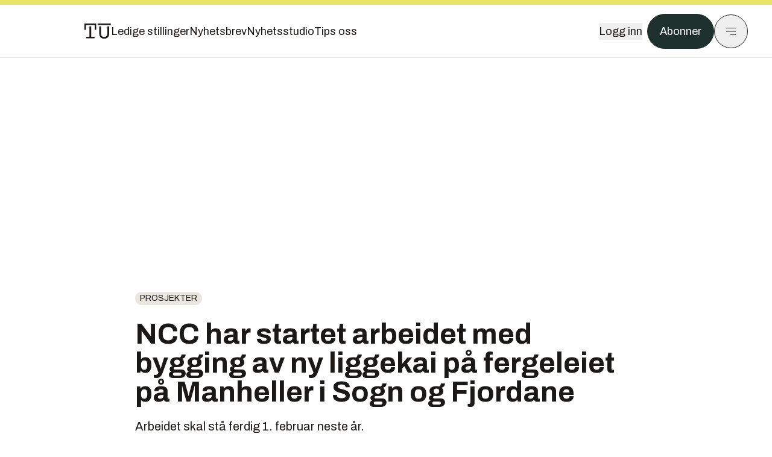

--- FILE ---
content_type: text/html; charset=utf-8
request_url: https://www.tu.no/artikler/ncc-har-startet-arbeidet-med-bygging-av-ny-liggekai-pa-fergeleiet-pa-manheller-i-sogn-og-fjordane/440173?utm_source=veier24.no&utm_medium=redirect
body_size: 54912
content:
<!DOCTYPE html><html lang="no" class="__variable_4ead3b __variable_83925d __variable_988c8c __variable_8a1c07"><head><meta charSet="utf-8"/><meta name="viewport" content="width=device-width, initial-scale=1"/><link rel="preload" as="image" imageSrcSet="https://images.gfx.no/1000x/2312/2312997/mannheller.jpg 1x, https://images.gfx.no/2000x/2312/2312997/mannheller.jpg 2x"/><link rel="preload" as="image" href="https://cdn.sanity.io/images/u73k6zys/production/fd8652cb841ed048287c87329b1861cbfd160997-4200x2800.jpg?w=400&amp;auto=format"/><link rel="stylesheet" href="https://assets.gfx.no/tu-frontend/_next/static/css/ad8b506686709ad1.css" data-precedence="next"/><link rel="stylesheet" href="https://assets.gfx.no/tu-frontend/_next/static/css/2402177b662d0ec0.css" data-precedence="next"/><link rel="stylesheet" href="https://assets.gfx.no/tu-frontend/_next/static/css/67a4a1ba065fdc53.css" data-precedence="next"/><link rel="preload" as="script" fetchPriority="low" href="https://assets.gfx.no/tu-frontend/_next/static/chunks/webpack-c116125f21494521.js"/><script src="https://assets.gfx.no/tu-frontend/_next/static/chunks/87c73c54-e2916cb38764b201.js" async=""></script><script src="https://assets.gfx.no/tu-frontend/_next/static/chunks/8497-e0690acc48da5c43.js" async=""></script><script src="https://assets.gfx.no/tu-frontend/_next/static/chunks/main-app-62cdfb95e76286ad.js" async=""></script><script src="https://assets.gfx.no/tu-frontend/_next/static/chunks/85582243-4d9cf01885001990.js" async=""></script><script src="https://assets.gfx.no/tu-frontend/_next/static/chunks/4b19d7e0-843f2ec21c98a904.js" async=""></script><script src="https://assets.gfx.no/tu-frontend/_next/static/chunks/0a3fd8ab-147aaef64b786a17.js" async=""></script><script src="https://assets.gfx.no/tu-frontend/_next/static/chunks/6078-22c1e13e246713ba.js" async=""></script><script src="https://assets.gfx.no/tu-frontend/_next/static/chunks/5900-3e989345b39c37fc.js" async=""></script><script src="https://assets.gfx.no/tu-frontend/_next/static/chunks/133-66620f5565f76f04.js" async=""></script><script src="https://assets.gfx.no/tu-frontend/_next/static/chunks/7312-740f45811563dd4d.js" async=""></script><script src="https://assets.gfx.no/tu-frontend/_next/static/chunks/2092-6bbbba2a65792c26.js" async=""></script><script src="https://assets.gfx.no/tu-frontend/_next/static/chunks/2950-f43597bc9c0d7fb7.js" async=""></script><script src="https://assets.gfx.no/tu-frontend/_next/static/chunks/6137-12d1df882f947966.js" async=""></script><script src="https://assets.gfx.no/tu-frontend/_next/static/chunks/2639-1f3ef561bf46f5ad.js" async=""></script><script src="https://assets.gfx.no/tu-frontend/_next/static/chunks/8727-6eee6b04a0560a1e.js" async=""></script><script src="https://assets.gfx.no/tu-frontend/_next/static/chunks/7376-0d26598295935113.js" async=""></script><script src="https://assets.gfx.no/tu-frontend/_next/static/chunks/718-5c627c121122980d.js" async=""></script><script src="https://assets.gfx.no/tu-frontend/_next/static/chunks/1965-83ada154e1a4bdb1.js" async=""></script><script src="https://assets.gfx.no/tu-frontend/_next/static/chunks/7114-27f106f4980586ac.js" async=""></script><script src="https://assets.gfx.no/tu-frontend/_next/static/chunks/987-8d52f7615b593276.js" async=""></script><script src="https://assets.gfx.no/tu-frontend/_next/static/chunks/6807-859aeb7735a8ca27.js" async=""></script><script src="https://assets.gfx.no/tu-frontend/_next/static/chunks/4610-b23ba8e967376681.js" async=""></script><script src="https://assets.gfx.no/tu-frontend/_next/static/chunks/1847-aa34194dcb52571c.js" async=""></script><script src="https://assets.gfx.no/tu-frontend/_next/static/chunks/8006-d03f7a47aad3e55e.js" async=""></script><script src="https://assets.gfx.no/tu-frontend/_next/static/chunks/2329-e2fd01b12f48ad44.js" async=""></script><script src="https://assets.gfx.no/tu-frontend/_next/static/chunks/6059-f4709b50bbd0e5c4.js" async=""></script><script src="https://assets.gfx.no/tu-frontend/_next/static/chunks/4253-58af3a08ef3873f8.js" async=""></script><script src="https://assets.gfx.no/tu-frontend/_next/static/chunks/4433-c2a82c06ce7e20d1.js" async=""></script><script src="https://assets.gfx.no/tu-frontend/_next/static/chunks/5060-f043edf2eefe0eef.js" async=""></script><script src="https://assets.gfx.no/tu-frontend/_next/static/chunks/app/(main)/(editorial)/artikler/%5Bslug%5D/%5Bid%5D/page-6692411c578a4932.js" async=""></script><script src="https://assets.gfx.no/tu-frontend/_next/static/chunks/app/(main)/layout-c01a0e460496b784.js" async=""></script><script src="https://assets.gfx.no/tu-frontend/_next/static/chunks/app/(special)/layout-402418995f10c71f.js" async=""></script><script src="https://assets.gfx.no/tu-frontend/_next/static/chunks/app/(main)/not-found-e8d9a847231f9e97.js" async=""></script><script id="ebx" async="" src="https://applets.ebxcdn.com/ebx.js"></script><link rel="preload" href="https://cmp.tu.no/unified/wrapperMessagingWithoutDetection.js" as="script"/><link rel="preload" href="https://securepubads.g.doubleclick.net/tag/js/gpt.js" as="script"/><link rel="preload" href="https://code.piano.io/api/tinypass.min.js" as="script"/><link rel="preload" href="https://cdn.cxense.com/cx.js" as="script"/><link rel="preload" href="https://tag.aticdn.net/piano-analytics.js" as="script"/><meta name="next-size-adjust" content=""/><meta name="theme-color" content="#2b2b2b"/><title>NCC har startet arbeidet med bygging av ny liggekai på fergeleiet på Manheller i Sogn og Fjordane | Tu.no</title><meta name="description" content="Arbeidet skal stå ferdig 1. februar neste år."/><link rel="manifest" href="/_neste/manifest.json"/><meta name="keywords" content="Prosjekter"/><meta name="robots" content="max-image-preview:large"/><meta name="cXenseParse:taxonomy" content="Prosjekter"/><meta name="cXenseParse:title" content="NCC har startet arbeidet med bygging av ny liggekai på fergeleiet på Manheller i Sogn og Fjordane"/><meta name="cXenseParse:articleid" content="440173"/><meta name="cXenseParse:tum-articleType" content="Nyhet"/><meta name="cXenseParse:tum-headline" content="NCC har startet arbeidet med bygging av ny liggekai på fergeleiet på Manheller i Sogn og Fjordane"/><meta property="og:title" content="NCC har startet arbeidet med bygging av ny liggekai på fergeleiet på Manheller i Sogn og Fjordane"/><meta property="og:description" content="Arbeidet skal stå ferdig 1. februar neste år."/><meta property="og:url" content="https://www.tu.no/artikler/ncc-har-startet-arbeidet-med-bygging-av-ny-liggekai-pa-fergeleiet-pa-manheller-i-sogn-og-fjordane/440173"/><meta property="og:site_name" content="Tu.no"/><meta property="og:image" content="https://images.gfx.no/,1200x/2312/2312997/mannheller.jpg"/><meta property="og:image:width" content="1200"/><meta property="og:image:height" content="676"/><meta property="og:type" content="article"/><meta property="article:published_time" content="2018-06-18T08:55:27.000Z"/><meta property="article:author" content="Martin Gramnæs"/><meta name="twitter:card" content="summary_large_image"/><meta name="twitter:title" content="NCC har startet arbeidet med bygging av ny liggekai på fergeleiet på Manheller i Sogn og Fjordane"/><meta name="twitter:description" content="Arbeidet skal stå ferdig 1. februar neste år."/><meta name="twitter:image" content="https://images.gfx.no/1200x676/2312/2312997/mannheller.jpg"/><link rel="icon" href="/_neste/favicon.ico"/><link rel="apple-touch-icon" href="/_neste/apple-touch-icon.png"/><meta name="sentry-trace" content="17e82a2fb58fe01b33aa552356b859a1-4f86f77ffa859c39-0"/><meta name="baggage" content="sentry-environment=production,sentry-release=FhkWyc8XOpB7SdJXrVVgw,sentry-public_key=6a4f838e122341449a6763d3be31652d,sentry-trace_id=17e82a2fb58fe01b33aa552356b859a1,sentry-sampled=false"/><script src="https://assets.gfx.no/tu-frontend/_next/static/chunks/polyfills-42372ed130431b0a.js" noModule=""></script></head><body><div hidden=""><!--$--><!--/$--></div><script>((a,b,c,d,e,f,g,h)=>{let i=document.documentElement,j=["light","dark"];function k(b){var c;(Array.isArray(a)?a:[a]).forEach(a=>{let c="class"===a,d=c&&f?e.map(a=>f[a]||a):e;c?(i.classList.remove(...d),i.classList.add(f&&f[b]?f[b]:b)):i.setAttribute(a,b)}),c=b,h&&j.includes(c)&&(i.style.colorScheme=c)}if(d)k(d);else try{let a=localStorage.getItem(b)||c,d=g&&"system"===a?window.matchMedia("(prefers-color-scheme: dark)").matches?"dark":"light":a;k(d)}catch(a){}})("class","theme","system",null,["light","dark"],null,true,true)</script><script>(self.__next_s=self.__next_s||[]).push([0,{"children":"\n          'use strict'\n          function _typeof(t) {\n            return (_typeof =\n              'function' == typeof Symbol && 'symbol' == typeof Symbol.iterator\n              ? function (t) {\n                return typeof t\n              }\n              : function (t) {\n                return t && 'function' == typeof Symbol && t.constructor === Symbol && t !== Symbol.prototype\n                ? 'symbol'\n                : typeof t\n              })(t)\n            }\n            !(function () {\n              var t = function () {\n                var t,\n                e,\n                o = [],\n                n = window,\n                r = n\n                for (; r; ) {\n                  try {\n                    if (r.frames.__tcfapiLocator) {\n                      t = r\n                      break\n                    }\n                  } catch (t) {}\n                  if (r === n.top) break\n                  r = r.parent\n                }\n                t ||\n                (!(function t() {\n                  var e = n.document,\n                  o = !!n.frames.__tcfapiLocator\n                  if (!o)\n                  if (e.body) {\n                    var r = e.createElement('iframe')\n                    ;(r.style.cssText = 'display:none'), (r.name = '__tcfapiLocator'), e.body.appendChild(r)\n                  } else setTimeout(t, 5)\n                  return !o\n                })(),\n                (n.__tcfapi = function () {\n                  for (var t = arguments.length, n = new Array(t), r = 0; r < t; r++) n[r] = arguments[r]\n                  if (!n.length) return o\n                  'setGdprApplies' === n[0]\n                  ? n.length > 3 &&\n                  2 === parseInt(n[1], 10) &&\n                  'boolean' == typeof n[3] &&\n                  ((e = n[3]), 'function' == typeof n[2] && n[2]('set', !0))\n                  : 'ping' === n[0]\n                  ? 'function' == typeof n[2] && n[2]({ gdprApplies: e, cmpLoaded: !1, cmpStatus: 'stub' })\n                  : o.push(n)\n                }),\n                n.addEventListener(\n                  'message',\n                  function (t) {\n                    var e = 'string' == typeof t.data,\n                    o = {}\n                    if (e)\n                    try {\n                  o = JSON.parse(t.data)\n                } catch (t) {}\n                else o = t.data\n                var n = 'object' === _typeof(o) && null !== o ? o.__tcfapiCall : null\n                n &&\n                window.__tcfapi(\n                  n.command,\n                  n.version,\n                  function (o, r) {\n                    var a = { __tcfapiReturn: { returnValue: o, success: r, callId: n.callId } }\n                    t && t.source && t.source.postMessage && t.source.postMessage(e ? JSON.stringify(a) : a, '*')\n                  },\n                  n.parameter\n                  )\n                },\n                !1\n                ))\n              }\n              'undefined' != typeof module ? (module.exports = t) : t()\n            })()        \n            ","id":"sourcepoint-init"}])</script><script>(self.__next_s=self.__next_s||[]).push([0,{"children":"\n          window._sp_queue = []\n          window._sp_ = {\n            config: {\n              accountId: 1952,\n              baseEndpoint: 'https://cmp.tu.no',\n              propertyHref: 'https://www.tu.no',\n              \n              \n              \n              gdpr: {},\n              events: {},\n            },\n          }\n          ","id":"sourcepoint-config"}])</script><header class="relative w-full h-20 sm:h-24 z-[60] print:hidden"><div class="w-full fixed top-0 z-30 h-20 sm:h-24 border-t-8 border-t-site-brand-darker border-b border-b-brandNeutral-100 dark:border-b-brandStone-700 text-brandNeutral-900 dark:text-brandNeutral-100 bg-white dark:bg-brandNeutral-900"><nav class="fixed top-0 right-0 h-[100dvh] transform transition-transform duration-300 ease-in-out z-40 w-full sm:w-[500px] print:hidden mt-2 bg-site-brand dark:bg-brandStone-800 text-brandNeutral-900 dark:text-brandNeutral-100 translate-x-full"><div class="p-4 pb-10 lg:p-10 pt-0 mt-24 sm:mt-28 flex flex-col gap-10 overflow-y-auto no-scrollbar h-[calc(100dvh-6rem-0.5rem)] sm:h-[calc(100dvh-7rem-0.5rem)]"><form class="w-full" action="/sok"><div class="relative w-full"><input type="search" placeholder="Søk" class="w-full h-14 pl-4 pr-10 text-base border outline-none transition-colors mt-px border-black dark:border-brandNeutral-100 bg-site-brand dark:dark:bg-brandStone-800 text-brandNeutral-900 dark:text-brandNeutral-100 placeholder:text-brandNeutral-900 dark:placeholder:text-brandNeutral-100 hover:shadow-[0_0_0_1px_black] dark:hover:shadow-[0_0_0_1px_#E9E7E0] focus:shadow-[0_0_0_1px_black] dark:focus:shadow-[0_0_0_1px_#E9E7E0]" name="query"/><button type="submit" title="Søk" class="absolute inset-y-0 right-3 flex items-center justify-center"><svg class="w-6 h-6"><use href="/_next/static/svg-assets/sprite.62b548cb69b6977dc9ebc70fd7d8699d.svg#magnifying-glass"></use></svg></button><input type="hidden" name="sortBy" value="date"/></div></form><div class="flex xl:hidden flex-col gap-6 text-xl font-light"><a href="https://tekjobb.no/?utm_source=tu.no&amp;utm_medium=menu" class="hover:underline"><span class="relative inline-block">Ledige stillinger</span></a><a href="https://abonnement.tumedia.no/nyhetsbrev?utm_source=tu.no&amp;utm_medium=menu" class="hover:underline"><span class="relative inline-block">Nyhetsbrev</span></a><a class="hover:underline" href="/nyhetsstudio"><span class="relative inline-block">Nyhetsstudio</span></a><a class="hover:underline" href="mailto:nettdesk@tu.no"><span class="relative inline-block">Tips oss</span></a></div><div class="border-t border-brandNeutral-900 dark:border-brandNeutral-100" data-orientation="vertical"><div data-state="closed" data-orientation="vertical" class="border-b border-brandNeutral-900 dark:border-brandNeutral-100"><h3 data-orientation="vertical" data-state="closed" class="flex"><button type="button" aria-controls="radix-_R_9h6braivb_" aria-expanded="false" data-state="closed" data-orientation="vertical" id="radix-_R_1h6braivb_" class="flex flex-1 items-center justify-between py-4 font-medium transition-all hover:underline [&amp;[data-state=open]&gt;svg]:rotate-180 font-mono text-xs" data-radix-collection-item="">Nyheter<svg xmlns="http://www.w3.org/2000/svg" width="24" height="24" viewBox="0 0 24 24" fill="none" stroke="currentColor" stroke-width="2" stroke-linecap="round" stroke-linejoin="round" class="lucide lucide-chevron-down h-4 w-4 shrink-0 transition-transform duration-200"><path d="m6 9 6 6 6-6"></path></svg></button></h3><div data-state="closed" id="radix-_R_9h6braivb_" hidden="" role="region" aria-labelledby="radix-_R_1h6braivb_" data-orientation="vertical" class="overflow-hidden text-sm transition-all data-[state=closed]:animate-accordion-up data-[state=open]:animate-accordion-down" style="--radix-accordion-content-height:var(--radix-collapsible-content-height);--radix-accordion-content-width:var(--radix-collapsible-content-width)"></div></div><div data-state="closed" data-orientation="vertical" class="border-b border-brandNeutral-900 dark:border-brandNeutral-100"><h3 data-orientation="vertical" data-state="closed" class="flex"><button type="button" aria-controls="radix-_R_ah6braivb_" aria-expanded="false" data-state="closed" data-orientation="vertical" id="radix-_R_2h6braivb_" class="flex flex-1 items-center justify-between py-4 font-medium transition-all hover:underline [&amp;[data-state=open]&gt;svg]:rotate-180 font-mono text-xs" data-radix-collection-item="">Meninger<svg xmlns="http://www.w3.org/2000/svg" width="24" height="24" viewBox="0 0 24 24" fill="none" stroke="currentColor" stroke-width="2" stroke-linecap="round" stroke-linejoin="round" class="lucide lucide-chevron-down h-4 w-4 shrink-0 transition-transform duration-200"><path d="m6 9 6 6 6-6"></path></svg></button></h3><div data-state="closed" id="radix-_R_ah6braivb_" hidden="" role="region" aria-labelledby="radix-_R_2h6braivb_" data-orientation="vertical" class="overflow-hidden text-sm transition-all data-[state=closed]:animate-accordion-up data-[state=open]:animate-accordion-down" style="--radix-accordion-content-height:var(--radix-collapsible-content-height);--radix-accordion-content-width:var(--radix-collapsible-content-width)"></div></div><div data-state="closed" data-orientation="vertical" class="border-b border-brandNeutral-900 dark:border-brandNeutral-100"><h3 data-orientation="vertical" data-state="closed" class="flex"><button type="button" aria-controls="radix-_R_bh6braivb_" aria-expanded="false" data-state="closed" data-orientation="vertical" id="radix-_R_3h6braivb_" class="flex flex-1 items-center justify-between py-4 font-medium transition-all hover:underline [&amp;[data-state=open]&gt;svg]:rotate-180 font-mono text-xs" data-radix-collection-item="">Tjenester<svg xmlns="http://www.w3.org/2000/svg" width="24" height="24" viewBox="0 0 24 24" fill="none" stroke="currentColor" stroke-width="2" stroke-linecap="round" stroke-linejoin="round" class="lucide lucide-chevron-down h-4 w-4 shrink-0 transition-transform duration-200"><path d="m6 9 6 6 6-6"></path></svg></button></h3><div data-state="closed" id="radix-_R_bh6braivb_" hidden="" role="region" aria-labelledby="radix-_R_3h6braivb_" data-orientation="vertical" class="overflow-hidden text-sm transition-all data-[state=closed]:animate-accordion-up data-[state=open]:animate-accordion-down" style="--radix-accordion-content-height:var(--radix-collapsible-content-height);--radix-accordion-content-width:var(--radix-collapsible-content-width)"></div></div><div data-state="closed" data-orientation="vertical" class="border-b border-brandNeutral-900 dark:border-brandNeutral-100"><h3 data-orientation="vertical" data-state="closed" class="flex"><button type="button" aria-controls="radix-_R_ch6braivb_" aria-expanded="false" data-state="closed" data-orientation="vertical" id="radix-_R_4h6braivb_" class="flex flex-1 items-center justify-between py-4 font-medium transition-all hover:underline [&amp;[data-state=open]&gt;svg]:rotate-180 font-mono text-xs" data-radix-collection-item="">Info og kontakt<svg xmlns="http://www.w3.org/2000/svg" width="24" height="24" viewBox="0 0 24 24" fill="none" stroke="currentColor" stroke-width="2" stroke-linecap="round" stroke-linejoin="round" class="lucide lucide-chevron-down h-4 w-4 shrink-0 transition-transform duration-200"><path d="m6 9 6 6 6-6"></path></svg></button></h3><div data-state="closed" id="radix-_R_ch6braivb_" hidden="" role="region" aria-labelledby="radix-_R_4h6braivb_" data-orientation="vertical" class="overflow-hidden text-sm transition-all data-[state=closed]:animate-accordion-up data-[state=open]:animate-accordion-down" style="--radix-accordion-content-height:var(--radix-collapsible-content-height);--radix-accordion-content-width:var(--radix-collapsible-content-width)"></div></div></div></div></nav><div class="absolute top-0 left-0 w-full"><div class="[@media(max-width:1032px)]:px-4 px-0 py-4 flex items-center mx-auto max-w-body-outer h-18 sm:h-22 sm:text-lg gap-16"><div class="z-40"><a aria-label="Gå til forsiden" href="/"><div><svg class="w-[44px] h-[32px]"><use href="/_next/static/svg-assets/sprite.62b548cb69b6977dc9ebc70fd7d8699d.svg#tu-logo"></use></svg></div></a></div><div class="h-8 gap-8 hidden xl:flex flex-wrap items-center"><a href="https://tekjobb.no/?utm_source=tu.no&amp;utm_medium=header" class="hover:underline relative inline-block"><span>Ledige stillinger</span></a><a href="https://abonnement.tumedia.no/nyhetsbrev?utm_source=tu.no&amp;utm_medium=header" class="hover:underline relative inline-block"><span>Nyhetsbrev</span></a><a href="/nyhetsstudio" class="hover:underline relative inline-block"><span>Nyhetsstudio</span></a><a href="mailto:nettdesk@tu.no" class="hover:underline relative inline-block"><span>Tips oss</span></a></div><div class="flex items-center gap-2 z-40 absolute right-4 lg:right-10"><button class="hover:underline mr-2" aria-label="Logg inn"><span>Logg inn</span></button><a href="https://abonnement.tumedia.no/bestill?utm_source=tu.no&amp;utm_medium=header&amp;redirectUri=https://www.tu.no/artikler/ncc-har-startet-arbeidet-med-bygging-av-ny-liggekai-pa-fergeleiet-pa-manheller-i-sogn-og-fjordane/440173" class="px-5 py-3 sm:py-3.5 text-white items-center text-sm sm:text-lg rounded-full transition-all border bg-brandTeal-900 border-brandTeal-900 hover:bg-transparent hover:text-brandNeutral-900 hover:border-brandNeutral-900 dark:bg-brandTeal-700 dark:border-brandTeal-700 dark:hover:text-white dark:hover:border-white">Abonner</a><button class="w-11 h-11 sm:w-14 sm:h-14 flex items-center justify-center rounded-full border border-solid border-brandNeutral-900 dark:border-brandNeutral-100" aria-label="Meny"><svg class="w-5 h-5"><use href="/_next/static/svg-assets/sprite.62b548cb69b6977dc9ebc70fd7d8699d.svg#menu"></use></svg></button></div></div></div></div></header><main class="bg-white dark:bg-brandNeutral-900 pb-6"><div class="max-w-body-outer mx-auto relative text-lg leading-normal"><div class="page-ad mt-0 pt-4 hidden lg:flex lg:h-[320px]"> <div class="banner-inset"><div class="banner-wrapper"><div class="banner-content" id="brandBoardTop"></div></div></div></div><div class="relative"><div class="absolute -left-6 top-0 h-full -translate-x-full z-20"><div class="sticky right-0 top-24"><div class="page-ad hidden 2xl:flex"> <div class="banner-inset"><div class="banner-wrapper"><div class="banner-content" id="skyscraperLeft"></div></div></div></div><div class="page-ad hidden 2xl:flex"> <div class="banner-inset"><div class="banner-wrapper"><div class="banner-content" id="netBoardLeft"></div></div></div></div></div></div><div class="absolute -right-6 top-0 h-full translate-x-full z-20"><div class="sticky left-0 top-24"><div class="page-ad hidden 2xl:flex mt-4"> <div class="banner-inset"><div class="banner-wrapper"><div class="banner-content" id="skyscraperRight"></div></div></div></div><div class="page-ad hidden 2xl:flex mt-4"> <div class="banner-inset"><div class="banner-wrapper"><div class="banner-content" id="netBoardRight"></div></div></div></div></div></div><div class="pb-8 px-4 md:px-0 relative"><div class="text-left text-pretty break-words max-w-lead mx-auto mb-10 pt-12 relative"><a class="inline-block uppercase px-2 py-1 rounded-full text-sm leading-none hover:underline whitespace-nowrap text-brandNeutral-900 bg-brandNeutral-100 dark:bg-brandStone-300 mb-6" href="/emne/prosjekter">Prosjekter</a><h1 class="text-3.25xl sm:text-5xl leading-[1.1] mb-5 font-bold">NCC har startet arbeidet med bygging av ny liggekai på fergeleiet på Manheller i Sogn og Fjordane</h1><p class="text-xl leading-snug mb-8">Arbeidet skal stå ferdig 1. februar neste år.</p></div><div class="relative z-10 mb-6"><div id="topImage" class="-mx-4 md:mx-0"><img class="max-h-[inherit] " src="https://images.gfx.no/1000x/2312/2312997/mannheller.jpg" srcSet="https://images.gfx.no/1000x/2312/2312997/mannheller.jpg 1x, https://images.gfx.no/2000x/2312/2312997/mannheller.jpg 2x" alt="Arbeidet er i gang. " loading="eager"/></div><figcaption class="text-sm mt-2 font-sans text-brandStone-600 dark:text-brandStone-300"><span>Arbeidet er i gang. </span> <!-- -->Statens vegvesen</figcaption></div><div class="max-w-body text-sm mx-auto mb-6 pb-6 border-b border-b-brandNeutral-900 dark:border-b-brandNeutral-100"><div class="flex gap-x-3 "><div class="relative"><div><button class="inline-flex items-center justify-center gap-2 rounded-full text-sm font-sans ring-offset-white transition-colors focus-visible:outline-none focus-visible:ring-2 focus-visible:ring-neutral-950 focus-visible:ring-offset-2 disabled:pointer-events-none disabled:opacity-50 [&amp;_svg]:pointer-events-none [&amp;_svg]:shrink-0 dark:ring-offset-neutral-950 dark:focus-visible:ring-neutral-300 border border-solid border-brandNeutral-900 bg-transparent text-brandNeutral-900 hover:bg-site-brand-darker dark:bg-brandNeutral-900 dark:text-white dark:border-brandNeutral-100 dark:hover:border-brandNeutral-900 dark:hover:text-brandNeutral-900 py-3 px-4"><svg class="w-4 h-4" stroke-width="1.5"><use href="/_next/static/svg-assets/sprite.62b548cb69b6977dc9ebc70fd7d8699d.svg#share"></use></svg> <span class="mt-0.5">Del</span></button></div><input type="text" class="h-[1px] w-[1px] absolute z-10 top-0 opacity-0"/></div><a href="#comments-440173"><button class="inline-flex items-center justify-center gap-2 rounded-full text-sm font-sans ring-offset-white transition-colors focus-visible:outline-none focus-visible:ring-2 focus-visible:ring-neutral-950 focus-visible:ring-offset-2 disabled:pointer-events-none disabled:opacity-50 [&amp;_svg]:pointer-events-none [&amp;_svg]:shrink-0 dark:ring-offset-neutral-950 dark:focus-visible:ring-neutral-300 border border-solid border-brandNeutral-900 bg-transparent text-brandNeutral-900 hover:bg-site-brand-darker dark:bg-brandNeutral-900 dark:text-white dark:border-brandNeutral-100 dark:hover:border-brandNeutral-900 dark:hover:text-brandNeutral-900 py-3 px-4"><svg class="w-4 h-4" stroke-width="1.5"><use href="/_next/static/svg-assets/sprite.62b548cb69b6977dc9ebc70fd7d8699d.svg#debate"></use></svg>Kommenter</button></a></div><div class="flex justify-center mt-6 font-bold flex-col"><div class="flex items-center mb-4"><a href="/forfattere/273286"><span class="hover:underline mr-1">Martin Gramnæs</span></a></div></div><div>18. juni 2018 - 10:55 </div></div><div class="page-ad flex md:!hidden"> <div class="banner-inset"><div class="banner-wrapper"><div class="banner-content" id="brandBoardTopMobile"></div></div></div></div><div id="article-wrapper-440173"><div class="mx-auto "><div class="max-w-body mx-auto"></div><div class="article article-wrapper"><p>I april signerte NCC kontrakt med Statens vegvesen om ombygging av fergekaier på sambandet Mannheller-Fodnes i Sogn. </p><h2 class="mb-6">Kan ligge til lading</h2><p>Fire tilbud kom inn, og NCC fikk jobben med en pris på 31,3 millioner kroner. </p><div class="my-6 clear-both"><div class="max-w-body-outer ad-wrapper"><div class="inner"><span class="ad-label flex justify-center pb-1 text-xs uppercase">Artikkelen fortsetter etter annonsen</span><a href="/tumstudio/karriere/annonse-slik-holder-sofie-seg-oppdatert-pa-cybersikkerhet-en-stor-fordel-i-studiene/567054?utm_source=tu.no&amp;utm_medium=articles_inline&amp;utm_content=native" target="_parent" class="!no-underline text-site-color-black"><div><div class="flex bg-white flex-col relative group border-default"><div class="flex justify-between h-12 nativeAdDatas-center items-center px-2 sm:px-4"><div class="group-hover:underline no-underline text-lg uppercase font-bold">annonsørinnhold</div><div class="p-1 justify-end"><div class="h-10 m-auto relative flex items-center justify-end max-w-[80px]"><img class="max-h-[inherit] max-h-full" src="https://images.gfx.no/80x/2883/2883027/TUM-logo-RGB-morkegronn.png" srcSet="https://images.gfx.no/80x/2883/2883027/TUM-logo-RGB-morkegronn.png 1x, https://images.gfx.no/160x/2883/2883027/TUM-logo-RGB-morkegronn.png 2x" alt="Teknisk Ukeblad Media " loading="lazy"/></div></div></div><div class="w-full relative"><div class="overflow-hidden photo "><img src="https://images.gfx.no/cx0,cy440,cw5920,ch1973,2000x/2908/2908623/Sofie%2520Olsen%2520Attack%25202025-4373.jpg" alt="" width="1000" height="333" loading="lazy" class="transition-transform duration-700 ease-in-out group-hover:scale-[1.02] will-change-transform"/></div></div><div class="group-hover:underline no-underline mt-2 mb-3 mx-2 md:m-3"><div class="font-bold text-2xl">Slik holder Sofie seg oppdatert uten å betale en krone: En enorm fordel i studiene</div></div></div></div></a></div></div></div><p><strong>Det er ved Mannheller at det meste av jobben skal gjøres. Her skal det blant annet bygges en 90 meter lang liggekai. I tillegg til denne kaia, skal det også legges til rette for lading av elektriske ferger på begge sider av sambandet.</strong></p><p>Sambandet betjenes på dagtid av to ferger, men kun en på natten. Med en liggekai i Mannheller, kan ferge nummer to ligge til lading på natterstid. </p><p>NCC har nå kommet i gang med fundamentering på land. Etter ferien starter arbeidet under vann. Her skal skråstilte stag støypes fra fjordbunnen og opp til landfundamentene. </p><div class="mb-6"><div class="w-full"><img width="664" class=" cursor-pointer w-full sm:w-auto" src="https://images.gfx.no/664x/2312/2312999/mannhellerfodnes.jpg" srcSet="https://images.gfx.no/664x/2312/2312999/mannhellerfodnes.jpg 1x, https://images.gfx.no/1328x/2312/2312999/mannhellerfodnes.jpg 2x" alt="Fergesambandet Mannheller-Fodnes ligger på riksvei 5 Foto:  Google Maps" loading="lazy"/><figcaption class="text-sm mt-2 font-sans text-brandStone-600 dark:text-brandStone-300"><span>Fergesambandet Mannheller-Fodnes ligger på riksvei 5 Foto:  Google Maps</span> </figcaption></div></div><h2 class="mb-6">Kan bli utfordrende</h2><p>– For å gi plass til anleggsarbeidet har vi vært nødt til å gjøre en rekke endringer på fergekaia. Oppstilingsfil en er stengt av, og parkeringsplassene som før var nede ved fergelemmen er flytta opp i Amlatunnelen, forteller byggeleder Harald Stadheim i en pressemelding. </p><p><strong>Byggelederen rapporterer at mangelen på oppstillingsplasser til nå har gått greit, men at det kan bli utfordrende når sommertrafikken kommer for fullt. Videre forteller han at man vil ha kontinuerlig dialog med Fjord1 for å finne de beste løsningene. </strong></p><p>Det er også et krav i kontrakten at trafikken skal gå uhindret gjennom hele byggeperioden. </p><p><strong>LES OGSÅ: <a href="https://www.veier24.no/artikler/ncc-signerte-kontrakt-for-ombygging-av-fergekaier-i-sogn-og-fjordane/435001">NCC signerte kontrakt for ombygging av fergekaier i Sogn og Fjordane</a></strong></p></div></div></div><div class="max-w-body mx-auto"><div class="border-t border-brandNeutral-900 dark:border-brandStone-300 pt-6 my-6 max-w-body mx-auto"><div class="flex flex-wrap gap-2"><a class="inline-block uppercase px-2 py-1 rounded-full text-sm leading-none hover:underline whitespace-nowrap text-brandNeutral-900 bg-brandNeutral-100 dark:bg-brandStone-300" href="/emne/prosjekter">Prosjekter</a></div></div><div class="flex gap-x-3 mt-5"><div class="relative"><div><button class="inline-flex items-center justify-center gap-2 rounded-full text-sm font-sans ring-offset-white transition-colors focus-visible:outline-none focus-visible:ring-2 focus-visible:ring-neutral-950 focus-visible:ring-offset-2 disabled:pointer-events-none disabled:opacity-50 [&amp;_svg]:pointer-events-none [&amp;_svg]:shrink-0 dark:ring-offset-neutral-950 dark:focus-visible:ring-neutral-300 border border-solid border-brandNeutral-900 bg-transparent text-brandNeutral-900 hover:bg-site-brand-darker dark:bg-brandNeutral-900 dark:text-white dark:border-brandNeutral-100 dark:hover:border-brandNeutral-900 dark:hover:text-brandNeutral-900 py-3 px-4"><svg class="w-4 h-4" stroke-width="1.5"><use href="/_next/static/svg-assets/sprite.62b548cb69b6977dc9ebc70fd7d8699d.svg#share"></use></svg> <span class="mt-0.5">Del</span></button></div><input type="text" class="h-[1px] w-[1px] absolute z-10 top-0 opacity-0"/></div></div><div class="max-w-body mx-auto my-6" id="comments-440173"><div class="text-xl md:text-3xl mb-2 font-bold">Kommentarer</div><div class="text-base py-2 px-3 bg-brandStone-100 dark:bg-brandStone-700">Du må være innlogget hos Ifrågasätt for å kommentere. Bruk BankID for automatisk oppretting av brukerkonto. Du kan kommentere under fullt navn eller med kallenavn.</div><div id="ifragasatt-440173"></div></div></div></div><div><div class="page-ad"> <div class="banner-inset"><div class="banner-wrapper"><div class="banner-content" id="nativeArticle"></div></div></div></div></div><!--$?--><template id="B:0"></template><!--/$--></div><div class="page-ad"> <div class="banner-inset"><div class="banner-wrapper"><div class="banner-content" id="brandBoardBottom"></div></div></div></div></div><!--$--><!--/$--></main><footer class="bg-brandTeal-900 dark:bg-brandNeutral-950 text-white text-lg font-sans leading-snug py-10 px-4"><div class="max-w-body-outer mx-auto"><div class="flex items-center justify-between mb-8"><a class="text-site-color hover:underline mr-10" aria-label="Gå til forsiden" href="/"><svg class="text-site-brand-darker h-14 w-20"><use href="/_next/static/svg-assets/sprite.62b548cb69b6977dc9ebc70fd7d8699d.svg#tu-logo"></use></svg></a><a href="mailto:nettdesk@tu.no" class="inline-flex items-center justify-center gap-2 rounded-full font-sans ring-offset-white transition-colors focus-visible:outline-none focus-visible:ring-2 focus-visible:ring-neutral-950 focus-visible:ring-offset-2 disabled:pointer-events-none disabled:opacity-50 [&amp;_svg]:pointer-events-none [&amp;_svg]:shrink-0 dark:ring-offset-neutral-950 dark:focus-visible:ring-neutral-300 border border-solid bg-transparent hover:bg-site-brand-darker dark:bg-brandNeutral-900 dark:text-white dark:border-brandNeutral-100 dark:hover:border-brandNeutral-900 dark:hover:text-brandNeutral-900 py-3 px-4 text-lg text-white border-white hover:border-site-brand-darker hover:text-black">Tips oss</a></div><div class="border-t border-white pt-6 grid gap-4 md:gap-6 md:grid-cols-3"><div><div><p class="text-xs text-white/80 mb-2 font-mono">Ansvarlig redaktør</p><p><a href="mailto:kristina@tumedia.no" class="hover:text-site-brand">Kristina Fritsvold Nilsen</a></p></div><div class="mt-8 mb-6"><p class="text-xs text-white/80 mt-4 mb-2 font-mono">Nyhetsredaktør</p><p><a href="mailto:tor@tu.no" class="hover:text-site-brand">Tor M. Nondal</a></p></div></div><div><ul class="space-y-4"><li><a class="hover:text-site-brand" href="/rss">RSS-feed forside</a></li><li><a href="https://www.facebook.com/tekniskukeblad" class="hover:text-site-brand" target="_blank" rel="noopener noreferrer" aria-label="Følg oss på facebook">Facebook</a></li><li><a href="https://www.linkedin.com/company/teknisk-ukeblad" class="hover:text-site-brand" target="_blank" rel="noopener noreferrer" aria-label="Følg oss på linkedin">Linkedin</a></li><li><a href="https://bsky.app/profile/tu.no" class="hover:text-site-brand" target="_blank" rel="noopener noreferrer" aria-label="Følg oss på bsky">Bsky</a></li></ul></div><div><ul class="space-y-4"><li><a href="https://abonnement.tumedia.no/nyhetsbrev?utm_source=tu.no&amp;utm_medium=footer" class="hover:text-site-brand">Nyhetsbrev</a></li><li><button class="cursor-pointer hover:text-site-brand">Samtykkeinnstillinger</button></li><li><a href="https://abonnement.tumedia.no/brukeravtale" class="hover:text-site-brand" target="_blank" rel="noopener noreferrer">Vilkår og bruksbetingelser</a></li><li><a href="https://www.tumedia.no/kunstig-intelligens" class="hover:text-site-brand" target="_blank" rel="noopener noreferrer">KI-retningslinjer</a></li></ul></div></div><p class="mt-8">All journalistikk er basert på<!-- --> <a href="https://presse.no/Etisk-regelverk/Vaer-Varsom-plakaten" class="underline hover:text-site-brand">Vær varsom-plakaten</a> <!-- -->og<!-- --> <a href="https://presse.no/Etisk-regelverk/Redaktoerplakaten" class="underline hover:text-site-brand">Redaktørplakaten</a></p><div class="mt-8 space-y-4 border-t border-white"><div data-orientation="vertical"><div data-state="closed" data-orientation="vertical" class="border-b"><h3 data-orientation="vertical" data-state="closed" class="flex"><button type="button" aria-controls="radix-_R_1cibraivb_" aria-expanded="false" data-state="closed" data-orientation="vertical" id="radix-_R_cibraivb_" class="flex flex-1 items-center justify-between py-4 font-medium transition-all [&amp;[data-state=open]&gt;svg]:rotate-180 hover:text-site-brand hover:no-underline" data-radix-collection-item="">Abonnement<svg xmlns="http://www.w3.org/2000/svg" width="24" height="24" viewBox="0 0 24 24" fill="none" stroke="currentColor" stroke-width="2" stroke-linecap="round" stroke-linejoin="round" class="lucide lucide-chevron-down h-4 w-4 shrink-0 transition-transform duration-200"><path d="m6 9 6 6 6-6"></path></svg></button></h3><div data-state="closed" id="radix-_R_1cibraivb_" hidden="" role="region" aria-labelledby="radix-_R_cibraivb_" data-orientation="vertical" class="overflow-hidden text-sm transition-all data-[state=closed]:animate-accordion-up data-[state=open]:animate-accordion-down" style="--radix-accordion-content-height:var(--radix-collapsible-content-height);--radix-accordion-content-width:var(--radix-collapsible-content-width)"></div></div><div data-state="closed" data-orientation="vertical" class="border-b"><h3 data-orientation="vertical" data-state="closed" class="flex"><button type="button" aria-controls="radix-_R_1kibraivb_" aria-expanded="false" data-state="closed" data-orientation="vertical" id="radix-_R_kibraivb_" class="flex flex-1 items-center justify-between py-4 font-medium transition-all [&amp;[data-state=open]&gt;svg]:rotate-180 hover:text-site-brand hover:no-underline" data-radix-collection-item="">Kontakt<svg xmlns="http://www.w3.org/2000/svg" width="24" height="24" viewBox="0 0 24 24" fill="none" stroke="currentColor" stroke-width="2" stroke-linecap="round" stroke-linejoin="round" class="lucide lucide-chevron-down h-4 w-4 shrink-0 transition-transform duration-200"><path d="m6 9 6 6 6-6"></path></svg></button></h3><div data-state="closed" id="radix-_R_1kibraivb_" hidden="" role="region" aria-labelledby="radix-_R_kibraivb_" data-orientation="vertical" class="overflow-hidden text-sm transition-all data-[state=closed]:animate-accordion-up data-[state=open]:animate-accordion-down" style="--radix-accordion-content-height:var(--radix-collapsible-content-height);--radix-accordion-content-width:var(--radix-collapsible-content-width)"></div></div></div></div><div class="mt-10 md:pb-6 text-sm text-white flex justify-between items-center flex-wrap gap-8"><p>© 1995-<!-- -->2026<!-- --> <a href="https://www.tumedia.no/?utm_source=tu.no&amp;utm_medium=footer" class="underline font-semibold hover:text-site-brand">Teknisk Ukeblad Media AS</a></p><svg class="w-32 h-7"><use href="/_next/static/svg-assets/sprite.62b548cb69b6977dc9ebc70fd7d8699d.svg#tumedia-logo"></use></svg></div></div></footer><div id="piano-experience-bottom" class="sticky bottom-0 left-0 z-50 w-full"></div><noscript><img height="1" width="1" style="display:none" alt="" src="https://px.ads.linkedin.com/collect/?pid=5419809&amp;fmt=gif"/></noscript><script>requestAnimationFrame(function(){$RT=performance.now()});</script><script src="https://assets.gfx.no/tu-frontend/_next/static/chunks/webpack-c116125f21494521.js" id="_R_" async=""></script><div hidden id="S:0"><div class="bg-brandStone-100 dark:bg-brandNeutral-950 relative my-6 py-4 sm:py-6 px-4 lg:px-6 lg:w-screen lg:ml-[-50vw] lg:left-1/2"><div class="max-w-body-outer mx-auto sm:mt-2"><a href="https://tekjobb.no/stillinger?utm_source=tu.no&amp;utm_medium=articles_inline&amp;utm_content=carousel_top" target="_blank" rel="noopener noreferrer" class="flex py-2 sm:py-3 items-center justify-between group"><svg class="w-24 sm:w-32 h-7"><use href="/_next/static/svg-assets/sprite.62b548cb69b6977dc9ebc70fd7d8699d.svg#tekjobb-logo"></use></svg><div class="flex items-center justify-end"><span class="text-sm sm:text-base font-semibold mr-2 group-hover:underline">Se flere jobber</span></div></a><a href="https://tekjobb.no/Jonathan-Luu?utm_source=tu.no&amp;utm_medium=articles_inline&amp;utm_content=carousel_article_featured" class="block group text-brandNeutral-900" target="_blank" rel="noopener noreferrer"><div class="flex bg-white dark:bg-brandStone-100"><div class="flex flex-col justify-center w-[66%] py-2 px-4 sm:py-3 sm:px-10"><div class="text-xl leading-6 md:text-3.25xl font-serif font-light md:leading-9 mb-2 sm:mb-4 group-hover:underline">Tre jobbtilbud 10 måneder før masteravslutning!</div><div class="flex items-center"><span class="text-sm font-semibold font-sans mr-3 group-hover:underline">Les mer</span></div></div><div class="w-[34%] flex items-center"><img class="object-cover h-full w-full" src="https://cdn.sanity.io/images/u73k6zys/production/fd8652cb841ed048287c87329b1861cbfd160997-4200x2800.jpg?w=400&amp;auto=format" alt="Tre jobbtilbud 10 måneder før masteravslutning!"/></div></div></a><div class="relative py-4 overflow-hidden"><div class="flex text-brandNeutral-900"><div class="flex-[0_0_40%] sm:flex-[0_0_30%] md:flex-[0_0_22%]"><div class="pr-4 flex"><a href="https://tekjobb.no/stillinger/va-ingenior-overordnet-planlegging-og-utvikling-HC8jQaS?utm_source=tu.no&amp;utm_medium=articles_inline&amp;utm_content=carousel_featured" target="_blank" rel="noopener noreferrer" class="block rounded bg-white dark:bg-brandStone-100 relative group w-full"><div class="w-full flex items-center justify-center"><div class="w-48 h-24 sm:h-32 flex items-center bg-white dark:bg-brandStone-100 justify-center"><img class="max-w-[80%] h-auto max-h-16" loading="lazy" src="https://cdn.sanity.io/images/u73k6zys/production/9ff746d142a133e647b78b40afcf39f94d9b6488-1024x597.webp?rect=88,128,836,339&amp;w=192&amp;h=100&amp;q=75&amp;fit=clip&amp;auto=format" alt="Hamar Kommune"/></div></div><div class="px-2 group-hover:underline break-words text-sm font-semibold text-center border-t border-t-brandStone-200 h-32 flex items-center justify-center">VA-ingeniør – overordnet planlegging og utvikling</div></a></div></div><div class="flex-[0_0_40%] sm:flex-[0_0_30%] md:flex-[0_0_22%]"><div class="pr-4 flex"><a href="https://tekjobb.no/stillinger/radgiver-l1Pvm-n?utm_source=tu.no&amp;utm_medium=articles_inline&amp;utm_content=carousel_featured" target="_blank" rel="noopener noreferrer" class="block rounded bg-white dark:bg-brandStone-100 relative group w-full"><div class="w-full flex items-center justify-center"><div class="w-48 h-24 sm:h-32 flex items-center bg-white dark:bg-brandStone-100 justify-center"><img class="max-w-[80%] h-auto max-h-16" loading="lazy" src="https://cdn.sanity.io/images/u73k6zys/production/9589311f111cbe7bbd843a854cf372d837cc99ce-630x404.gif?w=192&amp;h=100&amp;q=75&amp;fit=clip&amp;auto=format" alt="Sandnes kommune"/></div></div><div class="px-2 group-hover:underline break-words text-sm font-semibold text-center border-t border-t-brandStone-200 h-32 flex items-center justify-center">Rådgiver</div></a></div></div><div class="flex-[0_0_40%] sm:flex-[0_0_30%] md:flex-[0_0_22%]"><div class="pr-4 flex"><a href="https://tekjobb.no/stillinger/vegingenior-eGhsEQK?utm_source=tu.no&amp;utm_medium=articles_inline&amp;utm_content=carousel_featured" target="_blank" rel="noopener noreferrer" class="block rounded bg-white dark:bg-brandStone-100 relative group w-full"><div class="w-full flex items-center justify-center"><div class="w-48 h-24 sm:h-32 flex items-center bg-white dark:bg-brandStone-100 justify-center"><img class="max-w-[80%] h-auto max-h-16" loading="lazy" src="https://cdn.sanity.io/images/u73k6zys/production/8f80b7d7c4c2f8836ca766f5e417c0900cba49a5-1263x528.png?w=192&amp;h=100&amp;q=75&amp;fit=clip&amp;auto=format" alt="Nes Kommune"/></div></div><div class="px-2 group-hover:underline break-words text-sm font-semibold text-center border-t border-t-brandStone-200 h-32 flex items-center justify-center">Vegingeniør</div></a></div></div><div class="flex-[0_0_40%] sm:flex-[0_0_30%] md:flex-[0_0_22%]"><div class="pr-4 flex"><a href="https://tekjobb.no/stillinger/daglig-leder-I9OYqpQkE-?utm_source=tu.no&amp;utm_medium=articles_inline&amp;utm_content=carousel_featured" target="_blank" rel="noopener noreferrer" class="block rounded bg-white dark:bg-brandStone-100 relative group w-full"><div class="w-full flex items-center justify-center"><div class="w-48 h-24 sm:h-32 flex items-center bg-white dark:bg-brandStone-100 justify-center"><img class="max-w-[80%] h-auto max-h-16" loading="lazy" src="https://cdn.sanity.io/images/u73k6zys/production/d02ded3d48db28741200bbb5ae101c01a3192bba-800x450.jpg?w=192&amp;h=100&amp;q=75&amp;fit=clip&amp;auto=format" alt="IKT Valdres IKS"/></div></div><div class="px-2 group-hover:underline break-words text-sm font-semibold text-center border-t border-t-brandStone-200 h-32 flex items-center justify-center">Daglig leder</div></a></div></div></div><div class="mt-4 flex items-center justify-between"><div class="flex gap-4"><button class="inline-flex items-center justify-center gap-2 rounded-full text-sm font-sans ring-offset-white transition-colors focus-visible:outline-none focus-visible:ring-2 focus-visible:ring-neutral-950 focus-visible:ring-offset-2 disabled:pointer-events-none disabled:opacity-50 [&amp;_svg]:pointer-events-none [&amp;_svg]:shrink-0 dark:ring-offset-neutral-950 dark:focus-visible:ring-neutral-300 border border-solid border-brandNeutral-900 bg-transparent text-brandNeutral-900 hover:bg-site-brand-darker dark:bg-brandNeutral-900 dark:text-white dark:border-brandNeutral-100 dark:hover:border-brandNeutral-900 dark:hover:text-brandNeutral-900 h-11 w-11"><svg class="h-4 w-4" stroke-width="1.5"><use href="/_next/static/svg-assets/sprite.62b548cb69b6977dc9ebc70fd7d8699d.svg#arrow-left"></use></svg></button><button class="inline-flex items-center justify-center gap-2 rounded-full text-sm font-sans ring-offset-white transition-colors focus-visible:outline-none focus-visible:ring-2 focus-visible:ring-neutral-950 focus-visible:ring-offset-2 disabled:pointer-events-none disabled:opacity-50 [&amp;_svg]:pointer-events-none [&amp;_svg]:shrink-0 dark:ring-offset-neutral-950 dark:focus-visible:ring-neutral-300 border border-solid border-brandNeutral-900 bg-transparent text-brandNeutral-900 hover:bg-site-brand-darker dark:bg-brandNeutral-900 dark:text-white dark:border-brandNeutral-100 dark:hover:border-brandNeutral-900 dark:hover:text-brandNeutral-900 h-11 w-11"><svg class="h-4 w-4" stroke-width="1.5"><use href="/_next/static/svg-assets/sprite.62b548cb69b6977dc9ebc70fd7d8699d.svg#arrow-right"></use></svg></button></div><div class="sm:flex items-center text-center justify-center"><span class="mr-2 text-sm">En tjeneste fra</span><svg class="w-28 h-6"><use href="/_next/static/svg-assets/sprite.62b548cb69b6977dc9ebc70fd7d8699d.svg#tumedia-logo"></use></svg></div></div></div></div></div></div><script>$RB=[];$RV=function(a){$RT=performance.now();for(var b=0;b<a.length;b+=2){var c=a[b],e=a[b+1];null!==e.parentNode&&e.parentNode.removeChild(e);var f=c.parentNode;if(f){var g=c.previousSibling,h=0;do{if(c&&8===c.nodeType){var d=c.data;if("/$"===d||"/&"===d)if(0===h)break;else h--;else"$"!==d&&"$?"!==d&&"$~"!==d&&"$!"!==d&&"&"!==d||h++}d=c.nextSibling;f.removeChild(c);c=d}while(c);for(;e.firstChild;)f.insertBefore(e.firstChild,c);g.data="$";g._reactRetry&&requestAnimationFrame(g._reactRetry)}}a.length=0};
$RC=function(a,b){if(b=document.getElementById(b))(a=document.getElementById(a))?(a.previousSibling.data="$~",$RB.push(a,b),2===$RB.length&&("number"!==typeof $RT?requestAnimationFrame($RV.bind(null,$RB)):(a=performance.now(),setTimeout($RV.bind(null,$RB),2300>a&&2E3<a?2300-a:$RT+300-a)))):b.parentNode.removeChild(b)};$RC("B:0","S:0")</script><script>(self.__next_f=self.__next_f||[]).push([0])</script><script>self.__next_f.push([1,"1:\"$Sreact.fragment\"\n2:I[85341,[],\"\"]\n3:I[90025,[],\"\"]\n7:I[15104,[],\"OutletBoundary\"]\n9:I[94777,[],\"AsyncMetadataOutlet\"]\nb:I[15104,[],\"ViewportBoundary\"]\nd:I[15104,[],\"MetadataBoundary\"]\ne:\"$Sreact.suspense\"\n10:I[34431,[],\"\"]\n"])</script><script>self.__next_f.push([1,"11:I[6059,[\"1046\",\"static/chunks/85582243-4d9cf01885001990.js\",\"411\",\"static/chunks/4b19d7e0-843f2ec21c98a904.js\",\"1940\",\"static/chunks/0a3fd8ab-147aaef64b786a17.js\",\"6078\",\"static/chunks/6078-22c1e13e246713ba.js\",\"5900\",\"static/chunks/5900-3e989345b39c37fc.js\",\"133\",\"static/chunks/133-66620f5565f76f04.js\",\"7312\",\"static/chunks/7312-740f45811563dd4d.js\",\"2092\",\"static/chunks/2092-6bbbba2a65792c26.js\",\"2950\",\"static/chunks/2950-f43597bc9c0d7fb7.js\",\"6137\",\"static/chunks/6137-12d1df882f947966.js\",\"2639\",\"static/chunks/2639-1f3ef561bf46f5ad.js\",\"8727\",\"static/chunks/8727-6eee6b04a0560a1e.js\",\"7376\",\"static/chunks/7376-0d26598295935113.js\",\"718\",\"static/chunks/718-5c627c121122980d.js\",\"1965\",\"static/chunks/1965-83ada154e1a4bdb1.js\",\"7114\",\"static/chunks/7114-27f106f4980586ac.js\",\"987\",\"static/chunks/987-8d52f7615b593276.js\",\"6807\",\"static/chunks/6807-859aeb7735a8ca27.js\",\"4610\",\"static/chunks/4610-b23ba8e967376681.js\",\"1847\",\"static/chunks/1847-aa34194dcb52571c.js\",\"8006\",\"static/chunks/8006-d03f7a47aad3e55e.js\",\"2329\",\"static/chunks/2329-e2fd01b12f48ad44.js\",\"6059\",\"static/chunks/6059-f4709b50bbd0e5c4.js\",\"4253\",\"static/chunks/4253-58af3a08ef3873f8.js\",\"4433\",\"static/chunks/4433-c2a82c06ce7e20d1.js\",\"5060\",\"static/chunks/5060-f043edf2eefe0eef.js\",\"2383\",\"static/chunks/app/(main)/(editorial)/artikler/%5Bslug%5D/%5Bid%5D/page-6692411c578a4932.js\"],\"default\"]\n"])</script><script>self.__next_f.push([1,"12:I[19664,[\"1046\",\"static/chunks/85582243-4d9cf01885001990.js\",\"411\",\"static/chunks/4b19d7e0-843f2ec21c98a904.js\",\"1940\",\"static/chunks/0a3fd8ab-147aaef64b786a17.js\",\"6078\",\"static/chunks/6078-22c1e13e246713ba.js\",\"5900\",\"static/chunks/5900-3e989345b39c37fc.js\",\"133\",\"static/chunks/133-66620f5565f76f04.js\",\"7312\",\"static/chunks/7312-740f45811563dd4d.js\",\"2092\",\"static/chunks/2092-6bbbba2a65792c26.js\",\"2950\",\"static/chunks/2950-f43597bc9c0d7fb7.js\",\"6137\",\"static/chunks/6137-12d1df882f947966.js\",\"2639\",\"static/chunks/2639-1f3ef561bf46f5ad.js\",\"8727\",\"static/chunks/8727-6eee6b04a0560a1e.js\",\"7376\",\"static/chunks/7376-0d26598295935113.js\",\"718\",\"static/chunks/718-5c627c121122980d.js\",\"1965\",\"static/chunks/1965-83ada154e1a4bdb1.js\",\"7114\",\"static/chunks/7114-27f106f4980586ac.js\",\"987\",\"static/chunks/987-8d52f7615b593276.js\",\"6807\",\"static/chunks/6807-859aeb7735a8ca27.js\",\"4610\",\"static/chunks/4610-b23ba8e967376681.js\",\"1847\",\"static/chunks/1847-aa34194dcb52571c.js\",\"8006\",\"static/chunks/8006-d03f7a47aad3e55e.js\",\"2329\",\"static/chunks/2329-e2fd01b12f48ad44.js\",\"6059\",\"static/chunks/6059-f4709b50bbd0e5c4.js\",\"4253\",\"static/chunks/4253-58af3a08ef3873f8.js\",\"4433\",\"static/chunks/4433-c2a82c06ce7e20d1.js\",\"5060\",\"static/chunks/5060-f043edf2eefe0eef.js\",\"2383\",\"static/chunks/app/(main)/(editorial)/artikler/%5Bslug%5D/%5Bid%5D/page-6692411c578a4932.js\"],\"\"]\n"])</script><script>self.__next_f.push([1,"19:I[86144,[\"1046\",\"static/chunks/85582243-4d9cf01885001990.js\",\"411\",\"static/chunks/4b19d7e0-843f2ec21c98a904.js\",\"1940\",\"static/chunks/0a3fd8ab-147aaef64b786a17.js\",\"6078\",\"static/chunks/6078-22c1e13e246713ba.js\",\"5900\",\"static/chunks/5900-3e989345b39c37fc.js\",\"133\",\"static/chunks/133-66620f5565f76f04.js\",\"7312\",\"static/chunks/7312-740f45811563dd4d.js\",\"2092\",\"static/chunks/2092-6bbbba2a65792c26.js\",\"2950\",\"static/chunks/2950-f43597bc9c0d7fb7.js\",\"6137\",\"static/chunks/6137-12d1df882f947966.js\",\"2639\",\"static/chunks/2639-1f3ef561bf46f5ad.js\",\"8727\",\"static/chunks/8727-6eee6b04a0560a1e.js\",\"7376\",\"static/chunks/7376-0d26598295935113.js\",\"718\",\"static/chunks/718-5c627c121122980d.js\",\"1965\",\"static/chunks/1965-83ada154e1a4bdb1.js\",\"7114\",\"static/chunks/7114-27f106f4980586ac.js\",\"987\",\"static/chunks/987-8d52f7615b593276.js\",\"6807\",\"static/chunks/6807-859aeb7735a8ca27.js\",\"4610\",\"static/chunks/4610-b23ba8e967376681.js\",\"1847\",\"static/chunks/1847-aa34194dcb52571c.js\",\"8006\",\"static/chunks/8006-d03f7a47aad3e55e.js\",\"2329\",\"static/chunks/2329-e2fd01b12f48ad44.js\",\"6059\",\"static/chunks/6059-f4709b50bbd0e5c4.js\",\"4253\",\"static/chunks/4253-58af3a08ef3873f8.js\",\"4433\",\"static/chunks/4433-c2a82c06ce7e20d1.js\",\"5060\",\"static/chunks/5060-f043edf2eefe0eef.js\",\"2383\",\"static/chunks/app/(main)/(editorial)/artikler/%5Bslug%5D/%5Bid%5D/page-6692411c578a4932.js\"],\"default\"]\n"])</script><script>self.__next_f.push([1,"1a:I[62600,[\"1046\",\"static/chunks/85582243-4d9cf01885001990.js\",\"411\",\"static/chunks/4b19d7e0-843f2ec21c98a904.js\",\"1940\",\"static/chunks/0a3fd8ab-147aaef64b786a17.js\",\"6078\",\"static/chunks/6078-22c1e13e246713ba.js\",\"5900\",\"static/chunks/5900-3e989345b39c37fc.js\",\"133\",\"static/chunks/133-66620f5565f76f04.js\",\"7312\",\"static/chunks/7312-740f45811563dd4d.js\",\"2092\",\"static/chunks/2092-6bbbba2a65792c26.js\",\"2950\",\"static/chunks/2950-f43597bc9c0d7fb7.js\",\"6137\",\"static/chunks/6137-12d1df882f947966.js\",\"2639\",\"static/chunks/2639-1f3ef561bf46f5ad.js\",\"8727\",\"static/chunks/8727-6eee6b04a0560a1e.js\",\"7376\",\"static/chunks/7376-0d26598295935113.js\",\"718\",\"static/chunks/718-5c627c121122980d.js\",\"1965\",\"static/chunks/1965-83ada154e1a4bdb1.js\",\"7114\",\"static/chunks/7114-27f106f4980586ac.js\",\"987\",\"static/chunks/987-8d52f7615b593276.js\",\"6807\",\"static/chunks/6807-859aeb7735a8ca27.js\",\"4610\",\"static/chunks/4610-b23ba8e967376681.js\",\"1847\",\"static/chunks/1847-aa34194dcb52571c.js\",\"8006\",\"static/chunks/8006-d03f7a47aad3e55e.js\",\"2329\",\"static/chunks/2329-e2fd01b12f48ad44.js\",\"6059\",\"static/chunks/6059-f4709b50bbd0e5c4.js\",\"4253\",\"static/chunks/4253-58af3a08ef3873f8.js\",\"4433\",\"static/chunks/4433-c2a82c06ce7e20d1.js\",\"5060\",\"static/chunks/5060-f043edf2eefe0eef.js\",\"2383\",\"static/chunks/app/(main)/(editorial)/artikler/%5Bslug%5D/%5Bid%5D/page-6692411c578a4932.js\"],\"Accordion\"]\n"])</script><script>self.__next_f.push([1,"1b:I[62600,[\"1046\",\"static/chunks/85582243-4d9cf01885001990.js\",\"411\",\"static/chunks/4b19d7e0-843f2ec21c98a904.js\",\"1940\",\"static/chunks/0a3fd8ab-147aaef64b786a17.js\",\"6078\",\"static/chunks/6078-22c1e13e246713ba.js\",\"5900\",\"static/chunks/5900-3e989345b39c37fc.js\",\"133\",\"static/chunks/133-66620f5565f76f04.js\",\"7312\",\"static/chunks/7312-740f45811563dd4d.js\",\"2092\",\"static/chunks/2092-6bbbba2a65792c26.js\",\"2950\",\"static/chunks/2950-f43597bc9c0d7fb7.js\",\"6137\",\"static/chunks/6137-12d1df882f947966.js\",\"2639\",\"static/chunks/2639-1f3ef561bf46f5ad.js\",\"8727\",\"static/chunks/8727-6eee6b04a0560a1e.js\",\"7376\",\"static/chunks/7376-0d26598295935113.js\",\"718\",\"static/chunks/718-5c627c121122980d.js\",\"1965\",\"static/chunks/1965-83ada154e1a4bdb1.js\",\"7114\",\"static/chunks/7114-27f106f4980586ac.js\",\"987\",\"static/chunks/987-8d52f7615b593276.js\",\"6807\",\"static/chunks/6807-859aeb7735a8ca27.js\",\"4610\",\"static/chunks/4610-b23ba8e967376681.js\",\"1847\",\"static/chunks/1847-aa34194dcb52571c.js\",\"8006\",\"static/chunks/8006-d03f7a47aad3e55e.js\",\"2329\",\"static/chunks/2329-e2fd01b12f48ad44.js\",\"6059\",\"static/chunks/6059-f4709b50bbd0e5c4.js\",\"4253\",\"static/chunks/4253-58af3a08ef3873f8.js\",\"4433\",\"static/chunks/4433-c2a82c06ce7e20d1.js\",\"5060\",\"static/chunks/5060-f043edf2eefe0eef.js\",\"2383\",\"static/chunks/app/(main)/(editorial)/artikler/%5Bslug%5D/%5Bid%5D/page-6692411c578a4932.js\"],\"AccordionItem\"]\n"])</script><script>self.__next_f.push([1,"1c:I[62600,[\"1046\",\"static/chunks/85582243-4d9cf01885001990.js\",\"411\",\"static/chunks/4b19d7e0-843f2ec21c98a904.js\",\"1940\",\"static/chunks/0a3fd8ab-147aaef64b786a17.js\",\"6078\",\"static/chunks/6078-22c1e13e246713ba.js\",\"5900\",\"static/chunks/5900-3e989345b39c37fc.js\",\"133\",\"static/chunks/133-66620f5565f76f04.js\",\"7312\",\"static/chunks/7312-740f45811563dd4d.js\",\"2092\",\"static/chunks/2092-6bbbba2a65792c26.js\",\"2950\",\"static/chunks/2950-f43597bc9c0d7fb7.js\",\"6137\",\"static/chunks/6137-12d1df882f947966.js\",\"2639\",\"static/chunks/2639-1f3ef561bf46f5ad.js\",\"8727\",\"static/chunks/8727-6eee6b04a0560a1e.js\",\"7376\",\"static/chunks/7376-0d26598295935113.js\",\"718\",\"static/chunks/718-5c627c121122980d.js\",\"1965\",\"static/chunks/1965-83ada154e1a4bdb1.js\",\"7114\",\"static/chunks/7114-27f106f4980586ac.js\",\"987\",\"static/chunks/987-8d52f7615b593276.js\",\"6807\",\"static/chunks/6807-859aeb7735a8ca27.js\",\"4610\",\"static/chunks/4610-b23ba8e967376681.js\",\"1847\",\"static/chunks/1847-aa34194dcb52571c.js\",\"8006\",\"static/chunks/8006-d03f7a47aad3e55e.js\",\"2329\",\"static/chunks/2329-e2fd01b12f48ad44.js\",\"6059\",\"static/chunks/6059-f4709b50bbd0e5c4.js\",\"4253\",\"static/chunks/4253-58af3a08ef3873f8.js\",\"4433\",\"static/chunks/4433-c2a82c06ce7e20d1.js\",\"5060\",\"static/chunks/5060-f043edf2eefe0eef.js\",\"2383\",\"static/chunks/app/(main)/(editorial)/artikler/%5Bslug%5D/%5Bid%5D/page-6692411c578a4932.js\"],\"AccordionTrigger\"]\n"])</script><script>self.__next_f.push([1,"1d:I[62600,[\"1046\",\"static/chunks/85582243-4d9cf01885001990.js\",\"411\",\"static/chunks/4b19d7e0-843f2ec21c98a904.js\",\"1940\",\"static/chunks/0a3fd8ab-147aaef64b786a17.js\",\"6078\",\"static/chunks/6078-22c1e13e246713ba.js\",\"5900\",\"static/chunks/5900-3e989345b39c37fc.js\",\"133\",\"static/chunks/133-66620f5565f76f04.js\",\"7312\",\"static/chunks/7312-740f45811563dd4d.js\",\"2092\",\"static/chunks/2092-6bbbba2a65792c26.js\",\"2950\",\"static/chunks/2950-f43597bc9c0d7fb7.js\",\"6137\",\"static/chunks/6137-12d1df882f947966.js\",\"2639\",\"static/chunks/2639-1f3ef561bf46f5ad.js\",\"8727\",\"static/chunks/8727-6eee6b04a0560a1e.js\",\"7376\",\"static/chunks/7376-0d26598295935113.js\",\"718\",\"static/chunks/718-5c627c121122980d.js\",\"1965\",\"static/chunks/1965-83ada154e1a4bdb1.js\",\"7114\",\"static/chunks/7114-27f106f4980586ac.js\",\"987\",\"static/chunks/987-8d52f7615b593276.js\",\"6807\",\"static/chunks/6807-859aeb7735a8ca27.js\",\"4610\",\"static/chunks/4610-b23ba8e967376681.js\",\"1847\",\"static/chunks/1847-aa34194dcb52571c.js\",\"8006\",\"static/chunks/8006-d03f7a47aad3e55e.js\",\"2329\",\"static/chunks/2329-e2fd01b12f48ad44.js\",\"6059\",\"static/chunks/6059-f4709b50bbd0e5c4.js\",\"4253\",\"static/chunks/4253-58af3a08ef3873f8.js\",\"4433\",\"static/chunks/4433-c2a82c06ce7e20d1.js\",\"5060\",\"static/chunks/5060-f043edf2eefe0eef.js\",\"2383\",\"static/chunks/app/(main)/(editorial)/artikler/%5Bslug%5D/%5Bid%5D/page-6692411c578a4932.js\"],\"AccordionContent\"]\n"])</script><script>self.__next_f.push([1,":HL[\"https://assets.gfx.no/tu-frontend/_next/static/media/1ba43d6e87cdedbe-s.p.woff2\",\"font\",{\"crossOrigin\":\"\",\"type\":\"font/woff2\"}]\n:HL[\"https://assets.gfx.no/tu-frontend/_next/static/media/23d669af23d19c95-s.p.woff2\",\"font\",{\"crossOrigin\":\"\",\"type\":\"font/woff2\"}]\n:HL[\"https://assets.gfx.no/tu-frontend/_next/static/media/2d4bf1e02d38929b-s.p.woff2\",\"font\",{\"crossOrigin\":\"\",\"type\":\"font/woff2\"}]\n:HL[\"https://assets.gfx.no/tu-frontend/_next/static/media/665e920483964785.p.woff2\",\"font\",{\"crossOrigin\":\"\",\"type\":\"font/woff2\"}]\n:HL[\"https://assets.gfx.no/tu-frontend/_next/static/css/ad8b506686709ad1.css\",\"style\"]\n:HL[\"https://assets.gfx.no/tu-frontend/_next/static/css/2402177b662d0ec0.css\",\"style\"]\n:HL[\"https://assets.gfx.no/tu-frontend/_next/static/css/67a4a1ba065fdc53.css\",\"style\"]\n"])</script><script>self.__next_f.push([1,"0:{\"P\":null,\"b\":\"FhkWyc8XOpB7SdJXrVVgw\",\"p\":\"https://assets.gfx.no/tu-frontend\",\"c\":[\"\",\"artikler\",\"ncc-har-startet-arbeidet-med-bygging-av-ny-liggekai-pa-fergeleiet-pa-manheller-i-sogn-og-fjordane\",\"440173?utm_source=veier24.no\u0026utm_medium=redirect\"],\"i\":false,\"f\":[[[\"\",{\"children\":[\"(main)\",{\"children\":[\"(editorial)\",{\"children\":[\"artikler\",{\"children\":[[\"slug\",\"ncc-har-startet-arbeidet-med-bygging-av-ny-liggekai-pa-fergeleiet-pa-manheller-i-sogn-og-fjordane\",\"d\"],{\"children\":[[\"id\",\"440173\",\"d\"],{\"children\":[\"__PAGE__?{\\\"utm_source\\\":\\\"veier24.no\\\",\\\"utm_medium\\\":\\\"redirect\\\",\\\"search\\\":\\\"?utm_source=veier24.no\u0026utm_medium=redirect\\\",\\\"ua\\\":\\\"Mozilla/5.0 (Macintosh; Intel Mac OS X 10_15_7) AppleWebKit/537.36 (KHTML, like Gecko) Chrome/131.0.0.0 Safari/537.36; ClaudeBot/1.0; +claudebot@anthropic.com)\\\",\\\"pathname\\\":\\\"/artikler/ncc-har-startet-arbeidet-med-bygging-av-ny-liggekai-pa-fergeleiet-pa-manheller-i-sogn-og-fjordane/440173\\\"}\",{}]}]}]}]}]},\"$undefined\",\"$undefined\",true]}],[\"\",[\"$\",\"$1\",\"c\",{\"children\":[null,[\"$\",\"$L2\",null,{\"parallelRouterKey\":\"children\",\"error\":\"$undefined\",\"errorStyles\":\"$undefined\",\"errorScripts\":\"$undefined\",\"template\":[\"$\",\"$L3\",null,{}],\"templateStyles\":\"$undefined\",\"templateScripts\":\"$undefined\",\"notFound\":[[[\"$\",\"title\",null,{\"children\":\"404: This page could not be found.\"}],[\"$\",\"div\",null,{\"style\":{\"fontFamily\":\"system-ui,\\\"Segoe UI\\\",Roboto,Helvetica,Arial,sans-serif,\\\"Apple Color Emoji\\\",\\\"Segoe UI Emoji\\\"\",\"height\":\"100vh\",\"textAlign\":\"center\",\"display\":\"flex\",\"flexDirection\":\"column\",\"alignItems\":\"center\",\"justifyContent\":\"center\"},\"children\":[\"$\",\"div\",null,{\"children\":[[\"$\",\"style\",null,{\"dangerouslySetInnerHTML\":{\"__html\":\"body{color:#000;background:#fff;margin:0}.next-error-h1{border-right:1px solid rgba(0,0,0,.3)}@media (prefers-color-scheme:dark){body{color:#fff;background:#000}.next-error-h1{border-right:1px solid rgba(255,255,255,.3)}}\"}}],[\"$\",\"h1\",null,{\"className\":\"next-error-h1\",\"style\":{\"display\":\"inline-block\",\"margin\":\"0 20px 0 0\",\"padding\":\"0 23px 0 0\",\"fontSize\":24,\"fontWeight\":500,\"verticalAlign\":\"top\",\"lineHeight\":\"49px\"},\"children\":404}],[\"$\",\"div\",null,{\"style\":{\"display\":\"inline-block\"},\"children\":[\"$\",\"h2\",null,{\"style\":{\"fontSize\":14,\"fontWeight\":400,\"lineHeight\":\"49px\",\"margin\":0},\"children\":\"This page could not be found.\"}]}]]}]}]],[]],\"forbidden\":\"$undefined\",\"unauthorized\":\"$undefined\"}]]}],{\"children\":[\"(main)\",[\"$\",\"$1\",\"c\",{\"children\":[[[\"$\",\"link\",\"0\",{\"rel\":\"stylesheet\",\"href\":\"https://assets.gfx.no/tu-frontend/_next/static/css/ad8b506686709ad1.css\",\"precedence\":\"next\",\"crossOrigin\":\"$undefined\",\"nonce\":\"$undefined\"}],[\"$\",\"link\",\"1\",{\"rel\":\"stylesheet\",\"href\":\"https://assets.gfx.no/tu-frontend/_next/static/css/2402177b662d0ec0.css\",\"precedence\":\"next\",\"crossOrigin\":\"$undefined\",\"nonce\":\"$undefined\"}]],\"$L4\"]}],{\"children\":[\"(editorial)\",[\"$\",\"$1\",\"c\",{\"children\":[null,\"$L5\"]}],{\"children\":[\"artikler\",[\"$\",\"$1\",\"c\",{\"children\":[null,[\"$\",\"$L2\",null,{\"parallelRouterKey\":\"children\",\"error\":\"$undefined\",\"errorStyles\":\"$undefined\",\"errorScripts\":\"$undefined\",\"template\":[\"$\",\"$L3\",null,{}],\"templateStyles\":\"$undefined\",\"templateScripts\":\"$undefined\",\"notFound\":\"$undefined\",\"forbidden\":\"$undefined\",\"unauthorized\":\"$undefined\"}]]}],{\"children\":[[\"slug\",\"ncc-har-startet-arbeidet-med-bygging-av-ny-liggekai-pa-fergeleiet-pa-manheller-i-sogn-og-fjordane\",\"d\"],[\"$\",\"$1\",\"c\",{\"children\":[null,[\"$\",\"$L2\",null,{\"parallelRouterKey\":\"children\",\"error\":\"$undefined\",\"errorStyles\":\"$undefined\",\"errorScripts\":\"$undefined\",\"template\":[\"$\",\"$L3\",null,{}],\"templateStyles\":\"$undefined\",\"templateScripts\":\"$undefined\",\"notFound\":\"$undefined\",\"forbidden\":\"$undefined\",\"unauthorized\":\"$undefined\"}]]}],{\"children\":[[\"id\",\"440173\",\"d\"],[\"$\",\"$1\",\"c\",{\"children\":[null,[\"$\",\"$L2\",null,{\"parallelRouterKey\":\"children\",\"error\":\"$undefined\",\"errorStyles\":\"$undefined\",\"errorScripts\":\"$undefined\",\"template\":[\"$\",\"$L3\",null,{}],\"templateStyles\":\"$undefined\",\"templateScripts\":\"$undefined\",\"notFound\":\"$undefined\",\"forbidden\":\"$undefined\",\"unauthorized\":\"$undefined\"}]]}],{\"children\":[\"__PAGE__\",[\"$\",\"$1\",\"c\",{\"children\":[\"$L6\",[[\"$\",\"link\",\"0\",{\"rel\":\"stylesheet\",\"href\":\"https://assets.gfx.no/tu-frontend/_next/static/css/67a4a1ba065fdc53.css\",\"precedence\":\"next\",\"crossOrigin\":\"$undefined\",\"nonce\":\"$undefined\"}]],[\"$\",\"$L7\",null,{\"children\":[\"$L8\",[\"$\",\"$L9\",null,{\"promise\":\"$@a\"}]]}]]}],{},null,false]},null,false]},null,false]},null,false]},null,false]},null,false]},null,false],[\"$\",\"$1\",\"h\",{\"children\":[null,[[\"$\",\"$Lb\",null,{\"children\":\"$Lc\"}],[\"$\",\"meta\",null,{\"name\":\"next-size-adjust\",\"content\":\"\"}]],[\"$\",\"$Ld\",null,{\"children\":[\"$\",\"div\",null,{\"hidden\":true,\"children\":[\"$\",\"$e\",null,{\"fallback\":null,\"children\":\"$Lf\"}]}]}]]}],false]],\"m\":\"$undefined\",\"G\":[\"$10\",[]],\"s\":false,\"S\":false}\n"])</script><script>self.__next_f.push([1,"5:[[\"$\",\"$L11\",null,{\"links\":[{\"heading\":\"Nyheter\",\"links\":[{\"title\":\"Bygg\",\"url\":\"/emne/bygg\"},{\"title\":\"Elbil\",\"url\":\"/emne/elbil\"},{\"title\":\"Energi\",\"url\":\"/emne/energi\"},{\"title\":\"Forbrukerteknologi\",\"url\":\"/emne/forbrukerteknologi\"},{\"title\":\"Forsvar\",\"url\":\"/emne/forsvar\"},{\"title\":\"Industri\",\"url\":\"/emne/industri\"},{\"title\":\"IT\",\"url\":\"/emne/it\"},{\"title\":\"Karriere\",\"url\":\"/emne/karriere\"},{\"title\":\"Klima\",\"url\":\"/emne/klima\"},{\"title\":\"Maritim\",\"url\":\"/emne/maritim\"},{\"title\":\"Samferdsel\",\"url\":\"/emne/samferdsel\"},{\"title\":\"Podkast\",\"url\":\"/podkast/teknisk-sett\"}]},{\"heading\":\"Meninger\",\"links\":[{\"title\":\"Analyse\",\"url\":\"/emne/analyse\"},{\"title\":\"Debatt\",\"url\":\"/emne/debatt\"},{\"title\":\"Kommentar\",\"url\":\"/emne/kommentar\"}]}],\"user\":null}],false,[\"$\",\"main\",null,{\"className\":\"bg-white dark:bg-brandNeutral-900 pb-6\",\"children\":[\"$\",\"$L2\",null,{\"parallelRouterKey\":\"children\",\"error\":\"$undefined\",\"errorStyles\":\"$undefined\",\"errorScripts\":\"$undefined\",\"template\":[\"$\",\"$L3\",null,{}],\"templateStyles\":\"$undefined\",\"templateScripts\":\"$undefined\",\"notFound\":\"$undefined\",\"forbidden\":\"$undefined\",\"unauthorized\":\"$undefined\"}]}],[\"$\",\"footer\",null,{\"className\":\"bg-brandTeal-900 dark:bg-brandNeutral-950 text-white text-lg font-sans leading-snug py-10 px-4\",\"children\":[\"$\",\"div\",null,{\"className\":\"max-w-body-outer mx-auto\",\"children\":[[\"$\",\"div\",null,{\"className\":\"flex items-center justify-between mb-8\",\"children\":[[\"$\",\"$L12\",null,{\"className\":\"text-site-color hover:underline mr-10\",\"href\":\"/\",\"aria-label\":\"Gå til forsiden\",\"children\":[\"$\",\"svg\",null,{\"className\":\"text-site-brand-darker h-14 w-20\",\"children\":[\"$\",\"use\",null,{\"href\":\"/_next/static/svg-assets/sprite.62b548cb69b6977dc9ebc70fd7d8699d.svg#tu-logo\"}]}]}],[\"$\",\"a\",null,{\"href\":\"mailto:nettdesk@tu.no\",\"children\":\"Tips oss\",\"className\":\"inline-flex items-center justify-center gap-2 rounded-full font-sans ring-offset-white transition-colors focus-visible:outline-none focus-visible:ring-2 focus-visible:ring-neutral-950 focus-visible:ring-offset-2 disabled:pointer-events-none disabled:opacity-50 [\u0026_svg]:pointer-events-none [\u0026_svg]:shrink-0 dark:ring-offset-neutral-950 dark:focus-visible:ring-neutral-300 border border-solid bg-transparent hover:bg-site-brand-darker dark:bg-brandNeutral-900 dark:text-white dark:border-brandNeutral-100 dark:hover:border-brandNeutral-900 dark:hover:text-brandNeutral-900 py-3 px-4 text-lg text-white border-white hover:border-site-brand-darker hover:text-black\",\"ref\":null}]]}],[\"$\",\"div\",null,{\"className\":\"border-t border-white pt-6 grid gap-4 md:gap-6 md:grid-cols-3\",\"children\":[[\"$\",\"div\",null,{\"children\":[[\"$\",\"div\",null,{\"children\":[[\"$\",\"p\",null,{\"className\":\"text-xs text-white/80 mb-2 font-mono\",\"children\":\"Ansvarlig redaktør\"}],[\"$\",\"p\",null,{\"children\":[\"$\",\"a\",null,{\"href\":\"mailto:kristina@tumedia.no\",\"className\":\"hover:text-site-brand\",\"children\":\"Kristina Fritsvold Nilsen\"}]}]]}],[\"$\",\"div\",null,{\"className\":\"mt-8 mb-6\",\"children\":[[\"$\",\"p\",null,{\"className\":\"text-xs text-white/80 mt-4 mb-2 font-mono\",\"children\":\"Nyhetsredaktør\"}],[\"$\",\"p\",null,{\"children\":[\"$\",\"a\",null,{\"href\":\"mailto:tor@tu.no\",\"className\":\"hover:text-site-brand\",\"children\":\"Tor M. Nondal\"}]}]]}]]}],[\"$\",\"div\",null,{\"children\":[\"$\",\"ul\",null,{\"className\":\"space-y-4\",\"children\":[[\"$\",\"li\",null,{\"children\":[\"$\",\"$L12\",null,{\"href\":\"/rss\",\"className\":\"hover:text-site-brand\",\"children\":\"RSS-feed forside\"}]}],[[\"$\",\"li\",\"facebook\",{\"children\":[\"$\",\"a\",null,{\"href\":\"https://www.facebook.com/tekniskukeblad\",\"className\":\"hover:text-site-brand\",\"target\":\"_blank\",\"rel\":\"noopener noreferrer\",\"aria-label\":\"Følg oss på facebook\",\"children\":\"Facebook\"}]}],[\"$\",\"li\",\"linkedin\",{\"children\":[\"$\",\"a\",null,{\"href\":\"https://www.linkedin.com/company/teknisk-ukeblad\",\"className\":\"hover:text-site-brand\",\"target\":\"_blank\",\"rel\":\"noopener noreferrer\",\"aria-label\":\"Følg oss på linkedin\",\"children\":\"Linkedin\"}]}],[\"$\",\"li\",\"bsky\",{\"children\":[\"$\",\"a\",null,{\"href\":\"https://bsky.app/profile/tu.no\",\"className\":\"hover:text-site-brand\",\"target\":\"_blank\",\"rel\":\"noopener noreferrer\",\"aria-label\":\"Følg oss på bsky\",\"children\":\"Bsky\"}]}]]]}]}],[\"$\",\"div\",null,{\"children\":[\"$\",\"ul\",null,{\"className\":\"space-y-4\",\"children\":[[\"$\",\"li\",null,{\"children\":[\"$\",\"a\",null,{\"href\":\"https://abonnement.tumedia.no/nyhetsbrev?utm_source=tu.no\u0026utm_medium=footer\",\"className\":\"hover:text-site-brand\",\"children\":\"Nyhetsbrev\"}]}],\"$L13\",\"$L14\",\"$L15\"]}]}]]}],\"$L16\",\"$L17\",\"$L18\"]}]}]]\n"])</script><script>self.__next_f.push([1,"13:[\"$\",\"li\",null,{\"children\":[\"$\",\"$L19\",null,{}]}]\n14:[\"$\",\"li\",null,{\"children\":[\"$\",\"a\",null,{\"href\":\"https://abonnement.tumedia.no/brukeravtale\",\"className\":\"hover:text-site-brand\",\"target\":\"_blank\",\"rel\":\"noopener noreferrer\",\"children\":\"Vilkår og bruksbetingelser\"}]}]\n15:[\"$\",\"li\",null,{\"children\":[\"$\",\"a\",null,{\"href\":\"https://www.tumedia.no/kunstig-intelligens\",\"className\":\"hover:text-site-brand\",\"target\":\"_blank\",\"rel\":\"noopener noreferrer\",\"children\":\"KI-retningslinjer\"}]}]\n16:[\"$\",\"p\",null,{\"className\":\"mt-8\",\"children\":[\"All journalistikk er basert på\",\" \",[\"$\",\"a\",null,{\"href\":\"https://presse.no/Etisk-regelverk/Vaer-Varsom-plakaten\",\"className\":\"underline hover:text-site-brand\",\"children\":\"Vær varsom-plakaten\"}],\" \",\"og\",\" \",[\"$\",\"a\",null,{\"href\":\"https://presse.no/Etisk-regelverk/Redaktoerplakaten\",\"className\":\"underline hover:text-site-brand\",\"children\":\"Redaktørplakaten\"}]]}]\n"])</script><script>self.__next_f.push([1,"17:[\"$\",\"div\",null,{\"className\":\"mt-8 space-y-4 border-t border-white\",\"children\":[\"$\",\"$L1a\",null,{\"type\":\"multiple\",\"children\":[[\"$\",\"$L1b\",null,{\"value\":\"abonnement\",\"children\":[[\"$\",\"$L1c\",null,{\"className\":\"hover:text-site-brand hover:no-underline\",\"children\":\"Abonnement\"}],[\"$\",\"$L1d\",null,{\"className\":\"text-lg\",\"children\":[\"$\",\"ul\",null,{\"className\":\"grid grid-cols-1 sm:grid-cols-2 md:grid-cols-3 gap-x-4 gap-y-2\",\"children\":[[\"$\",\"li\",null,{\"children\":[\"$\",\"a\",null,{\"href\":\"https://abonnement.tumedia.no/bestill?utm_source=tu.no\u0026utm_medium=footer\u0026redirectUri=https://www.tu.no\",\"className\":\"hover:text-site-brand\",\"children\":\"Bli abonnent\"}]}],[\"$\",\"li\",null,{\"children\":[\"$\",\"a\",null,{\"href\":\"https://abonnement.tumedia.no/gruppetilgang?utm_source=tu.no\u0026utm_medium=footer\",\"className\":\"hover:text-site-brand\",\"children\":\"Gruppetilgang\"}]}],[\"$\",\"li\",null,{\"children\":[\"$\",\"a\",null,{\"href\":\"https://abonnement.tumedia.no/student?utm_source=tu.no\u0026utm_medium=footer\",\"className\":\"hover:text-site-brand\",\"children\":\"Studenttilgang\"}]}]]}]}]]}],[\"$\",\"$L1b\",null,{\"value\":\"kontakt\",\"children\":[[\"$\",\"$L1c\",null,{\"className\":\"hover:text-site-brand hover:no-underline\",\"children\":\"Kontakt\"}],[\"$\",\"$L1d\",null,{\"className\":\"text-lg\",\"children\":[[\"$\",\"ul\",null,{\"className\":\"grid grid-cols-1 sm:grid-cols-2 md:grid-cols-3 gap-x-4 gap-y-2 mb-6\",\"children\":[[\"$\",\"li\",null,{\"children\":[\"$\",\"a\",null,{\"href\":\"https://www.tumedia.no/kontakt?utm_source=tu.no\u0026utm_medium=footer\",\"className\":\"hover:text-site-brand\",\"children\":\"Kundeservice\"}]}],[\"$\",\"li\",null,{\"children\":[\"$\",\"a\",null,{\"href\":\"https://www.tumedia.no/annonsering?utm_source=tu.no\u0026utm_medium=footer\",\"className\":\"hover:text-site-brand\",\"children\":\"Annonseinfo\"}]}],[\"$\",\"li\",null,{\"children\":[\"$\",\"a\",null,{\"href\":\"https://www.tu.no/artikler/retningslinjer-for-debattinnlegg-pa-tu-no/538370?utm_source=tu.no\u0026utm_medium=footer\",\"className\":\"hover:text-site-brand\",\"children\":\"Send debattinnlegg\"}]}]]}],[\"$\",\"div\",null,{\"className\":\"grid grid-cols-1 md:grid-cols-3 gap-4\",\"children\":[[\"$\",\"div\",null,{\"children\":[[\"$\",\"p\",null,{\"className\":\"text-xs text-white/80 mb-2 font-mono\",\"children\":\"Besøksadresse:\"}],[\"$\",\"p\",null,{\"children\":[\"Teknisk Ukeblad Media AS\",[\"$\",\"br\",null,{}],\"St. Olavs Plass 5, 0165 Oslo\",[\"$\",\"br\",null,{}],\"Tlf: 23 19 93 00\"]}]]}],[\"$\",\"div\",null,{\"children\":[[\"$\",\"p\",null,{\"className\":\"text-xs text-white/80 mb-2 font-mono\",\"children\":\"Postadresse:\"}],[\"$\",\"p\",null,{\"children\":[\"Teknisk Ukeblad Media AS\",[\"$\",\"br\",null,{}],\"Postboks 380 Sentrum,\",[\"$\",\"br\",null,{}],\"0102 Oslo\"]}]]}],[\"$\",\"div\",null,{\"children\":[[\"$\",\"p\",null,{\"className\":\"text-xs text-white/80 mb-2 font-mono\",\"children\":\"Fakturaadresse:\"}],[\"$\",\"p\",null,{\"children\":[\"Teknisk Ukeblad Media AS\",[\"$\",\"br\",null,{}],\"Postboks 380 Sentrum,\",[\"$\",\"br\",null,{}],\"0102 Oslo\",[\"$\",\"br\",null,{}],\"Org.nr. 919 646 683\",[\"$\",\"br\",null,{}],[\"$\",\"a\",null,{\"href\":\"mailto:faktura@tu.no\",\"className\":\"underline hover:text-site-brand\",\"children\":\"faktura@tu.no\"}]]}]]}]]}]]}]]}]]}]}]\n"])</script><script>self.__next_f.push([1,"18:[\"$\",\"div\",null,{\"className\":\"mt-10 md:pb-6 text-sm text-white flex justify-between items-center flex-wrap gap-8\",\"children\":[[\"$\",\"p\",null,{\"children\":[\"© 1995-\",2026,\" \",[\"$\",\"a\",null,{\"href\":\"https://www.tumedia.no/?utm_source=tu.no\u0026utm_medium=footer\",\"className\":\"underline font-semibold hover:text-site-brand\",\"children\":\"Teknisk Ukeblad Media AS\"}]]}],[\"$\",\"svg\",null,{\"className\":\"w-32 h-7\",\"children\":[\"$\",\"use\",null,{\"href\":\"/_next/static/svg-assets/sprite.62b548cb69b6977dc9ebc70fd7d8699d.svg#tumedia-logo\"}]}]]}]\nc:[[\"$\",\"meta\",\"0\",{\"charSet\":\"utf-8\"}],[\"$\",\"meta\",\"1\",{\"name\":\"viewport\",\"content\":\"width=device-width, initial-scale=1\"}],[\"$\",\"meta\",\"2\",{\"name\":\"theme-color\",\"content\":\"#2b2b2b\"}]]\n8:null\n"])</script><script>self.__next_f.push([1,"1e:I[21376,[\"2076\",\"static/chunks/app/(main)/layout-c01a0e460496b784.js\"],\"EchoboxTag\"]\n1f:I[81257,[\"4868\",\"static/chunks/app/(special)/layout-402418995f10c71f.js\"],\"ThemeWrapper\"]\n20:I[43445,[\"2076\",\"static/chunks/app/(main)/layout-c01a0e460496b784.js\"],\"SourcepointLoader\"]\n21:I[32963,[\"2076\",\"static/chunks/app/(main)/layout-c01a0e460496b784.js\"],\"AdLoader\"]\n22:I[85845,[\"2076\",\"static/chunks/app/(main)/layout-c01a0e460496b784.js\"],\"PianoLoader\"]\n23:I[79548,[\"2076\",\"static/chunks/app/(main)/layout-c01a0e460496b784.js\"],\"default\"]\n24:I[61613,[\"2076\",\"static/chunks/app/(main)/layout-c01a0e460496b784.js\"],\"default\"]\n25:I[72138,[\"6078\",\"static/chunks/6078-22c1e13e246713ba.js\",\"5900\",\"static/chunks/5900-3e989345b39c37fc.js\",\"133\",\"static/chunks/133-66620f5565f76f04.js\",\"2092\",\"static/chunks/2092-6bbbba2a65792c26.js\",\"2950\",\"static/chunks/2950-f43597bc9c0d7fb7.js\",\"4610\",\"static/chunks/4610-b23ba8e967376681.js\",\"1847\",\"static/chunks/1847-aa34194dcb52571c.js\",\"8006\",\"static/chunks/8006-d03f7a47aad3e55e.js\",\"6059\",\"static/chunks/6059-f4709b50bbd0e5c4.js\",\"686\",\"static/chunks/app/(main)/not-found-e8d9a847231f9e97.js\"],\"default\"]\n26:I[21376,[\"2076\",\"static/chunks/app/(main)/layout-c01a0e460496b784.js\"],\"FacebookPixelTag\"]\n27:I[21376,[\"2076\",\"static/chunks/app/(main)/layout-c01a0e460496b784.js\"],\"HotjarTag\"]\n28:I[21376,[\"2076\",\"static/chunks/app/(main)/layout-c01a0e460496b784.js\"],\"LinkedInInsightTag\"]\n29:I[21376,[\"2076\",\"static/chunks/app/(main)/layout-c01a0e460496b784.js\"],\"RedditPixel\"]\n2a:I[6013,[\"2076\",\"static/chunks/app/(main)/layout-c01a0e460496b784.js\"],\"CampaignInitializer\"]\n"])</script><script>self.__next_f.push([1,"4:[\"$\",\"html\",null,{\"lang\":\"no\",\"className\":\"__variable_4ead3b __variable_83925d __variable_988c8c __variable_8a1c07\",\"suppressHydrationWarning\":true,\"children\":[[\"$\",\"head\",null,{\"children\":[\"$\",\"$L1e\",null,{}]}],[\"$\",\"body\",null,{\"children\":[\"$\",\"$L1f\",null,{\"children\":[[\"$\",\"$L20\",null,{\"user\":null}],[\"$\",\"$L21\",null,{}],[\"$\",\"$L22\",null,{}],[\"$\",\"$L23\",null,{}],[\"$\",\"$L24\",null,{\"user\":null}],[\"$\",\"$L2\",null,{\"parallelRouterKey\":\"children\",\"error\":\"$undefined\",\"errorStyles\":\"$undefined\",\"errorScripts\":\"$undefined\",\"template\":[\"$\",\"$L3\",null,{}],\"templateStyles\":\"$undefined\",\"templateScripts\":\"$undefined\",\"notFound\":[[\"$\",\"$L25\",null,{}],[]],\"forbidden\":\"$undefined\",\"unauthorized\":\"$undefined\"}],[\"$\",\"div\",null,{\"id\":\"piano-experience-bottom\",\"className\":\"sticky bottom-0 left-0 z-50 w-full\"}],[\"$\",\"$L26\",null,{}],[\"$\",\"$L27\",null,{}],[\"$\",\"$L28\",null,{}],[\"$\",\"$L29\",null,{}],[\"$\",\"$L2a\",null,{\"campaigns\":[{\"id\":17,\"created_at\":\"2025-03-27T07:51:14.834Z\",\"updated_at\":\"2025-03-27T07:56:54.261Z\",\"type\":\"autorenew\",\"title\":\"Auto-renewal\",\"campaign_key\":\"autorenew_modal\",\"published\":true,\"start_at\":\"2025-03-25T23:00:00.000Z\",\"end_at\":\"2026-12-30T23:00:00.000Z\",\"display_tu\":true,\"display_digi\":true,\"metadata\":{},\"content\":{\"title\":\"Unngå å miste tilgangen din\",\"description\":\"Abonnementet ditt utløper snart. Slå på automatisk fornyelse og behold tilgangen.\",\"buttonPositive\":\"Aktiver nå\"}},{\"id\":31,\"created_at\":\"2025-06-04T11:03:37.573Z\",\"updated_at\":\"2025-06-04T11:04:38.344Z\",\"type\":\"smart_app_banner\",\"title\":\"Smart App Banner\",\"campaign_key\":\"smart_app_banner\",\"published\":true,\"start_at\":\"2025-05-31T22:00:00.000Z\",\"end_at\":\"2029-12-31T23:00:00.000Z\",\"display_tu\":true,\"display_digi\":true,\"metadata\":{},\"content\":{\"buttonPositive\":\"Åpne\"}},{\"id\":43,\"created_at\":\"2026-01-29T09:00:10.153Z\",\"updated_at\":\"2026-01-29T11:22:50.680Z\",\"type\":\"update_user_data\",\"title\":\"First student popup\",\"campaign_key\":\"student_popup\",\"published\":true,\"start_at\":\"2026-01-28T23:00:00.000Z\",\"end_at\":\"2026-09-30T22:00:00.000Z\",\"display_tu\":true,\"display_digi\":true,\"metadata\":{},\"content\":{\"title\":\"Legg til din utdanning\",\"description\":\"Hjelp oss å lage bedre journalistikk\",\"buttonPositive\":\"Bekreft\"}},{\"id\":10,\"created_at\":\"2025-02-11T11:08:15.910Z\",\"updated_at\":\"2025-02-13T10:32:10.936Z\",\"type\":\"winback\",\"title\":\"Winback ongoing B - Winner\",\"campaign_key\":\"winback_modal\",\"published\":true,\"start_at\":\"2024-12-01T23:00:00.000Z\",\"end_at\":\"2026-12-30T23:00:00.000Z\",\"display_tu\":true,\"display_digi\":true,\"metadata\":{\"onsitead_variant\":\"B\"},\"content\":{\"title\":\"Eksklusivt tilbud for deg!\",\"description\":\"Vi har savnet deg! Gjenoppta abonnementet i dag og få 50% rabatt på ditt første år\",\"buttonPositive\":\"Abonner nå!\"}}]}]]}]}]]}]\n"])</script><script>self.__next_f.push([1,"2b:I[82329,[\"1046\",\"static/chunks/85582243-4d9cf01885001990.js\",\"411\",\"static/chunks/4b19d7e0-843f2ec21c98a904.js\",\"1940\",\"static/chunks/0a3fd8ab-147aaef64b786a17.js\",\"6078\",\"static/chunks/6078-22c1e13e246713ba.js\",\"5900\",\"static/chunks/5900-3e989345b39c37fc.js\",\"133\",\"static/chunks/133-66620f5565f76f04.js\",\"7312\",\"static/chunks/7312-740f45811563dd4d.js\",\"2092\",\"static/chunks/2092-6bbbba2a65792c26.js\",\"2950\",\"static/chunks/2950-f43597bc9c0d7fb7.js\",\"6137\",\"static/chunks/6137-12d1df882f947966.js\",\"2639\",\"static/chunks/2639-1f3ef561bf46f5ad.js\",\"8727\",\"static/chunks/8727-6eee6b04a0560a1e.js\",\"7376\",\"static/chunks/7376-0d26598295935113.js\",\"718\",\"static/chunks/718-5c627c121122980d.js\",\"1965\",\"static/chunks/1965-83ada154e1a4bdb1.js\",\"7114\",\"static/chunks/7114-27f106f4980586ac.js\",\"987\",\"static/chunks/987-8d52f7615b593276.js\",\"6807\",\"static/chunks/6807-859aeb7735a8ca27.js\",\"4610\",\"static/chunks/4610-b23ba8e967376681.js\",\"1847\",\"static/chunks/1847-aa34194dcb52571c.js\",\"8006\",\"static/chunks/8006-d03f7a47aad3e55e.js\",\"2329\",\"static/chunks/2329-e2fd01b12f48ad44.js\",\"6059\",\"static/chunks/6059-f4709b50bbd0e5c4.js\",\"4253\",\"static/chunks/4253-58af3a08ef3873f8.js\",\"4433\",\"static/chunks/4433-c2a82c06ce7e20d1.js\",\"5060\",\"static/chunks/5060-f043edf2eefe0eef.js\",\"2383\",\"static/chunks/app/(main)/(editorial)/artikler/%5Bslug%5D/%5Bid%5D/page-6692411c578a4932.js\"],\"default\"]\n"])</script><script>self.__next_f.push([1,"2c:I[45165,[\"1046\",\"static/chunks/85582243-4d9cf01885001990.js\",\"411\",\"static/chunks/4b19d7e0-843f2ec21c98a904.js\",\"1940\",\"static/chunks/0a3fd8ab-147aaef64b786a17.js\",\"6078\",\"static/chunks/6078-22c1e13e246713ba.js\",\"5900\",\"static/chunks/5900-3e989345b39c37fc.js\",\"133\",\"static/chunks/133-66620f5565f76f04.js\",\"7312\",\"static/chunks/7312-740f45811563dd4d.js\",\"2092\",\"static/chunks/2092-6bbbba2a65792c26.js\",\"2950\",\"static/chunks/2950-f43597bc9c0d7fb7.js\",\"6137\",\"static/chunks/6137-12d1df882f947966.js\",\"2639\",\"static/chunks/2639-1f3ef561bf46f5ad.js\",\"8727\",\"static/chunks/8727-6eee6b04a0560a1e.js\",\"7376\",\"static/chunks/7376-0d26598295935113.js\",\"718\",\"static/chunks/718-5c627c121122980d.js\",\"1965\",\"static/chunks/1965-83ada154e1a4bdb1.js\",\"7114\",\"static/chunks/7114-27f106f4980586ac.js\",\"987\",\"static/chunks/987-8d52f7615b593276.js\",\"6807\",\"static/chunks/6807-859aeb7735a8ca27.js\",\"4610\",\"static/chunks/4610-b23ba8e967376681.js\",\"1847\",\"static/chunks/1847-aa34194dcb52571c.js\",\"8006\",\"static/chunks/8006-d03f7a47aad3e55e.js\",\"2329\",\"static/chunks/2329-e2fd01b12f48ad44.js\",\"6059\",\"static/chunks/6059-f4709b50bbd0e5c4.js\",\"4253\",\"static/chunks/4253-58af3a08ef3873f8.js\",\"4433\",\"static/chunks/4433-c2a82c06ce7e20d1.js\",\"5060\",\"static/chunks/5060-f043edf2eefe0eef.js\",\"2383\",\"static/chunks/app/(main)/(editorial)/artikler/%5Bslug%5D/%5Bid%5D/page-6692411c578a4932.js\"],\"\"]\n"])</script><script>self.__next_f.push([1,"2e:I[11053,[\"1046\",\"static/chunks/85582243-4d9cf01885001990.js\",\"411\",\"static/chunks/4b19d7e0-843f2ec21c98a904.js\",\"1940\",\"static/chunks/0a3fd8ab-147aaef64b786a17.js\",\"6078\",\"static/chunks/6078-22c1e13e246713ba.js\",\"5900\",\"static/chunks/5900-3e989345b39c37fc.js\",\"133\",\"static/chunks/133-66620f5565f76f04.js\",\"7312\",\"static/chunks/7312-740f45811563dd4d.js\",\"2092\",\"static/chunks/2092-6bbbba2a65792c26.js\",\"2950\",\"static/chunks/2950-f43597bc9c0d7fb7.js\",\"6137\",\"static/chunks/6137-12d1df882f947966.js\",\"2639\",\"static/chunks/2639-1f3ef561bf46f5ad.js\",\"8727\",\"static/chunks/8727-6eee6b04a0560a1e.js\",\"7376\",\"static/chunks/7376-0d26598295935113.js\",\"718\",\"static/chunks/718-5c627c121122980d.js\",\"1965\",\"static/chunks/1965-83ada154e1a4bdb1.js\",\"7114\",\"static/chunks/7114-27f106f4980586ac.js\",\"987\",\"static/chunks/987-8d52f7615b593276.js\",\"6807\",\"static/chunks/6807-859aeb7735a8ca27.js\",\"4610\",\"static/chunks/4610-b23ba8e967376681.js\",\"1847\",\"static/chunks/1847-aa34194dcb52571c.js\",\"8006\",\"static/chunks/8006-d03f7a47aad3e55e.js\",\"2329\",\"static/chunks/2329-e2fd01b12f48ad44.js\",\"6059\",\"static/chunks/6059-f4709b50bbd0e5c4.js\",\"4253\",\"static/chunks/4253-58af3a08ef3873f8.js\",\"4433\",\"static/chunks/4433-c2a82c06ce7e20d1.js\",\"5060\",\"static/chunks/5060-f043edf2eefe0eef.js\",\"2383\",\"static/chunks/app/(main)/(editorial)/artikler/%5Bslug%5D/%5Bid%5D/page-6692411c578a4932.js\"],\"default\"]\n"])</script><script>self.__next_f.push([1,"3c:I[36505,[],\"IconMark\"]\n2d:T69b,"])</script><script>self.__next_f.push([1,"[{\"@context\":\"http://schema.org\",\"@type\":\"WebPage\",\"breadcrumb\":{\"@type\":\"BreadcrumbList\",\"itemListElement\":[{\"@type\":\"ListItem\",\"position\":1,\"item\":{\"@id\":\"https://www.tu.no/artikler/ncc-har-startet-arbeidet-med-bygging-av-ny-liggekai-pa-fergeleiet-pa-manheller-i-sogn-og-fjordane/440173\",\"name\":\"NCC har startet arbeidet med bygging av ny liggekai på fergeleiet på Manheller i Sogn og Fjordane\"},\"name\":\"NCC har startet arbeidet med bygging av ny liggekai på fergeleiet på Manheller i Sogn og Fjordane\"}]}},{\"publisher\":{\"@type\":\"Organization\",\"name\":\"Tu.no\",\"url\":\"https://www.tu.no\",\"logo\":{\"@type\":\"ImageObject\",\"url\":\"/_neste/ogTU.png\"}},\"@context\":\"http://schema.org\",\"@type\":\"NewsArticle\",\"articleSection\":\"Prosjekter\",\"keywords\":[\"Prosjekter\"],\"creator\":[\"Martin Gramnæs\"],\"headline\":\"NCC har startet arbeidet med bygging av ny liggekai på fergeleiet på Manheller i Sogn og Fjordane\",\"alternativeHeadline\":\"\",\"description\":\"Arbeidet skal stå ferdig 1. februar neste år.\",\"mainEntityOfPage\":\"https://www.tu.no/artikler/ncc-har-startet-arbeidet-med-bygging-av-ny-liggekai-pa-fergeleiet-pa-manheller-i-sogn-og-fjordane/440173\",\"url\":\"https://www.tu.no/artikler/ncc-har-startet-arbeidet-med-bygging-av-ny-liggekai-pa-fergeleiet-pa-manheller-i-sogn-og-fjordane/440173\",\"isAccessibleForFree\":\"True\",\"datePublished\":\"2018-06-18T10:55:27+02:00\",\"image\":{\"@type\":\"ImageObject\",\"url\":\"https://images.gfx.no/1000x/2312/2312997/mannheller.jpg\",\"height\":402,\"width\":715,\"caption\":\"Arbeidet er i gang. \",\"copyrightHolder\":\"Statens vegvesen\"},\"author\":{\"@type\":\"Person\",\"name\":\"Martin Gramnæs\",\"url\":\"https://www.tu.no/forfattere/273286\",\"image\":\"https://images.gfx.no/1000xundefined\"}}]"])</script><script>self.__next_f.push([1,"6:[false,[\"$\",\"div\",null,{\"className\":\"max-w-body-outer mx-auto relative text-lg leading-normal\",\"children\":[[\"$\",\"$L2b\",null,{\"config\":\"brandBoardTop\",\"keywords\":[\"Prosjekter\"]}],[\"$\",\"div\",null,{\"className\":\"relative\",\"children\":[[\"$\",\"div\",null,{\"className\":\"absolute -left-6 top-0 h-full -translate-x-full z-20\",\"children\":[\"$\",\"div\",null,{\"className\":\"sticky right-0 top-24\",\"children\":[[\"$\",\"$L2b\",null,{\"config\":\"skyscraperLeft\",\"keywords\":\"$6:1:props:children:0:props:keywords\"}],[\"$\",\"$L2b\",null,{\"config\":\"netBoardLeft\",\"keywords\":\"$6:1:props:children:0:props:keywords\"}]]}]}],[\"$\",\"div\",null,{\"className\":\"absolute -right-6 top-0 h-full translate-x-full z-20\",\"children\":[\"$\",\"div\",null,{\"className\":\"sticky left-0 top-24\",\"children\":[[\"$\",\"$L2b\",null,{\"config\":\"skyscraperRight\",\"keywords\":\"$6:1:props:children:0:props:keywords\"}],[\"$\",\"$L2b\",null,{\"config\":\"netBoardRight\",\"keywords\":\"$6:1:props:children:0:props:keywords\"}]]}]}],[[\"$\",\"div\",null,{\"className\":\"pb-8 px-4 md:px-0 relative\",\"children\":[[\"$\",\"$L2c\",null,{\"id\":\"structured-data\",\"type\":\"application/ld+json\",\"strategy\":\"lazyOnload\",\"children\":\"$2d\"}],[\"$\",\"$L2e\",null,{\"now\":1769828379599,\"user\":null}],[false,[\"$\",\"div\",null,{\"className\":\"text-left text-pretty break-words max-w-lead mx-auto mb-10 pt-12 relative\",\"children\":[[\"$\",\"$L12\",null,{\"href\":\"/emne/prosjekter\",\"className\":\"inline-block uppercase px-2 py-1 rounded-full text-sm leading-none hover:underline whitespace-nowrap text-brandNeutral-900 bg-brandNeutral-100 dark:bg-brandStone-300 mb-6\",\"children\":\"Prosjekter\"}],false,[\"$\",\"h1\",null,{\"className\":\"text-3.25xl sm:text-5xl leading-[1.1] mb-5 font-bold\",\"dangerouslySetInnerHTML\":{\"__html\":\"NCC har startet arbeidet med bygging av ny liggekai på fergeleiet på Manheller i Sogn og Fjordane\"}}],[\"$\",\"p\",null,{\"className\":\"text-xl leading-snug mb-8\",\"dangerouslySetInnerHTML\":{\"__html\":\"Arbeidet skal stå ferdig 1. februar neste år.\"}}],null]}],[\"$\",\"div\",null,{\"className\":\"relative z-10 mb-6\",\"children\":[[\"$\",\"div\",null,{\"id\":\"topImage\",\"className\":\"-mx-4 md:mx-0\",\"children\":[\"$\",\"img\",null,{\"width\":\"$undefined\",\"height\":\"$undefined\",\"className\":\"max-h-[inherit] \",\"style\":\"$undefined\",\"src\":\"https://images.gfx.no/1000x/2312/2312997/mannheller.jpg\",\"srcSet\":\"https://images.gfx.no/1000x/2312/2312997/mannheller.jpg 1x, https://images.gfx.no/2000x/2312/2312997/mannheller.jpg 2x\",\"alt\":\"Arbeidet er i gang. \",\"onLoad\":\"$undefined\",\"loading\":\"eager\",\"onClick\":\"$undefined\"}]}],\"$L2f\"]}]],\"$L30\",\"$L31\",\"$L32\",\"$L33\",\"$L34\"]}],\"$L35\",\"$L36\",\"$L37\",\"$L38\",\"$L39\",\"$L3a\",null]]}],\"$L3b\"]}],false]\n"])</script><script>self.__next_f.push([1,"a:{\"metadata\":[[\"$\",\"title\",\"0\",{\"children\":\"NCC har startet arbeidet med bygging av ny liggekai på fergeleiet på Manheller i Sogn og Fjordane | Tu.no\"}],[\"$\",\"meta\",\"1\",{\"name\":\"description\",\"content\":\"Arbeidet skal stå ferdig 1. februar neste år.\"}],[\"$\",\"link\",\"2\",{\"rel\":\"manifest\",\"href\":\"/_neste/manifest.json\",\"crossOrigin\":\"$undefined\"}],[\"$\",\"meta\",\"3\",{\"name\":\"keywords\",\"content\":\"Prosjekter\"}],[\"$\",\"meta\",\"4\",{\"name\":\"robots\",\"content\":\"max-image-preview:large\"}],[\"$\",\"meta\",\"5\",{\"name\":\"cXenseParse:taxonomy\",\"content\":\"Prosjekter\"}],[\"$\",\"meta\",\"6\",{\"name\":\"cXenseParse:title\",\"content\":\"NCC har startet arbeidet med bygging av ny liggekai på fergeleiet på Manheller i Sogn og Fjordane\"}],[\"$\",\"meta\",\"7\",{\"name\":\"cXenseParse:articleid\",\"content\":\"440173\"}],[\"$\",\"meta\",\"8\",{\"name\":\"cXenseParse:tum-articleType\",\"content\":\"Nyhet\"}],[\"$\",\"meta\",\"9\",{\"name\":\"cXenseParse:tum-headline\",\"content\":\"NCC har startet arbeidet med bygging av ny liggekai på fergeleiet på Manheller i Sogn og Fjordane\"}],[\"$\",\"meta\",\"10\",{\"property\":\"og:title\",\"content\":\"NCC har startet arbeidet med bygging av ny liggekai på fergeleiet på Manheller i Sogn og Fjordane\"}],[\"$\",\"meta\",\"11\",{\"property\":\"og:description\",\"content\":\"Arbeidet skal stå ferdig 1. februar neste år.\"}],[\"$\",\"meta\",\"12\",{\"property\":\"og:url\",\"content\":\"https://www.tu.no/artikler/ncc-har-startet-arbeidet-med-bygging-av-ny-liggekai-pa-fergeleiet-pa-manheller-i-sogn-og-fjordane/440173\"}],[\"$\",\"meta\",\"13\",{\"property\":\"og:site_name\",\"content\":\"Tu.no\"}],[\"$\",\"meta\",\"14\",{\"property\":\"og:image\",\"content\":\"https://images.gfx.no/,1200x/2312/2312997/mannheller.jpg\"}],[\"$\",\"meta\",\"15\",{\"property\":\"og:image:width\",\"content\":\"1200\"}],[\"$\",\"meta\",\"16\",{\"property\":\"og:image:height\",\"content\":\"676\"}],[\"$\",\"meta\",\"17\",{\"property\":\"og:type\",\"content\":\"article\"}],[\"$\",\"meta\",\"18\",{\"property\":\"article:published_time\",\"content\":\"2018-06-18T08:55:27.000Z\"}],[\"$\",\"meta\",\"19\",{\"property\":\"article:author\",\"content\":\"Martin Gramnæs\"}],[\"$\",\"meta\",\"20\",{\"name\":\"twitter:card\",\"content\":\"summary_large_image\"}],[\"$\",\"meta\",\"21\",{\"name\":\"twitter:title\",\"content\":\"NCC har startet arbeidet med bygging av ny liggekai på fergeleiet på Manheller i Sogn og Fjordane\"}],[\"$\",\"meta\",\"22\",{\"name\":\"twitter:description\",\"content\":\"Arbeidet skal stå ferdig 1. februar neste år.\"}],[\"$\",\"meta\",\"23\",{\"name\":\"twitter:image\",\"content\":\"https://images.gfx.no/1200x676/2312/2312997/mannheller.jpg\"}],[\"$\",\"link\",\"24\",{\"rel\":\"icon\",\"href\":\"/_neste/favicon.ico\"}],[\"$\",\"link\",\"25\",{\"rel\":\"apple-touch-icon\",\"href\":\"/_neste/apple-touch-icon.png\"}],[\"$\",\"$L3c\",\"26\",{}]],\"error\":null,\"digest\":\"$undefined\"}\n"])</script><script>self.__next_f.push([1,"f:\"$a:metadata\"\n"])</script><script>self.__next_f.push([1,"3d:I[72699,[\"1046\",\"static/chunks/85582243-4d9cf01885001990.js\",\"411\",\"static/chunks/4b19d7e0-843f2ec21c98a904.js\",\"1940\",\"static/chunks/0a3fd8ab-147aaef64b786a17.js\",\"6078\",\"static/chunks/6078-22c1e13e246713ba.js\",\"5900\",\"static/chunks/5900-3e989345b39c37fc.js\",\"133\",\"static/chunks/133-66620f5565f76f04.js\",\"7312\",\"static/chunks/7312-740f45811563dd4d.js\",\"2092\",\"static/chunks/2092-6bbbba2a65792c26.js\",\"2950\",\"static/chunks/2950-f43597bc9c0d7fb7.js\",\"6137\",\"static/chunks/6137-12d1df882f947966.js\",\"2639\",\"static/chunks/2639-1f3ef561bf46f5ad.js\",\"8727\",\"static/chunks/8727-6eee6b04a0560a1e.js\",\"7376\",\"static/chunks/7376-0d26598295935113.js\",\"718\",\"static/chunks/718-5c627c121122980d.js\",\"1965\",\"static/chunks/1965-83ada154e1a4bdb1.js\",\"7114\",\"static/chunks/7114-27f106f4980586ac.js\",\"987\",\"static/chunks/987-8d52f7615b593276.js\",\"6807\",\"static/chunks/6807-859aeb7735a8ca27.js\",\"4610\",\"static/chunks/4610-b23ba8e967376681.js\",\"1847\",\"static/chunks/1847-aa34194dcb52571c.js\",\"8006\",\"static/chunks/8006-d03f7a47aad3e55e.js\",\"2329\",\"static/chunks/2329-e2fd01b12f48ad44.js\",\"6059\",\"static/chunks/6059-f4709b50bbd0e5c4.js\",\"4253\",\"static/chunks/4253-58af3a08ef3873f8.js\",\"4433\",\"static/chunks/4433-c2a82c06ce7e20d1.js\",\"5060\",\"static/chunks/5060-f043edf2eefe0eef.js\",\"2383\",\"static/chunks/app/(main)/(editorial)/artikler/%5Bslug%5D/%5Bid%5D/page-6692411c578a4932.js\"],\"default\"]\n"])</script><script>self.__next_f.push([1,"3e:I[22515,[\"1046\",\"static/chunks/85582243-4d9cf01885001990.js\",\"411\",\"static/chunks/4b19d7e0-843f2ec21c98a904.js\",\"1940\",\"static/chunks/0a3fd8ab-147aaef64b786a17.js\",\"6078\",\"static/chunks/6078-22c1e13e246713ba.js\",\"5900\",\"static/chunks/5900-3e989345b39c37fc.js\",\"133\",\"static/chunks/133-66620f5565f76f04.js\",\"7312\",\"static/chunks/7312-740f45811563dd4d.js\",\"2092\",\"static/chunks/2092-6bbbba2a65792c26.js\",\"2950\",\"static/chunks/2950-f43597bc9c0d7fb7.js\",\"6137\",\"static/chunks/6137-12d1df882f947966.js\",\"2639\",\"static/chunks/2639-1f3ef561bf46f5ad.js\",\"8727\",\"static/chunks/8727-6eee6b04a0560a1e.js\",\"7376\",\"static/chunks/7376-0d26598295935113.js\",\"718\",\"static/chunks/718-5c627c121122980d.js\",\"1965\",\"static/chunks/1965-83ada154e1a4bdb1.js\",\"7114\",\"static/chunks/7114-27f106f4980586ac.js\",\"987\",\"static/chunks/987-8d52f7615b593276.js\",\"6807\",\"static/chunks/6807-859aeb7735a8ca27.js\",\"4610\",\"static/chunks/4610-b23ba8e967376681.js\",\"1847\",\"static/chunks/1847-aa34194dcb52571c.js\",\"8006\",\"static/chunks/8006-d03f7a47aad3e55e.js\",\"2329\",\"static/chunks/2329-e2fd01b12f48ad44.js\",\"6059\",\"static/chunks/6059-f4709b50bbd0e5c4.js\",\"4253\",\"static/chunks/4253-58af3a08ef3873f8.js\",\"4433\",\"static/chunks/4433-c2a82c06ce7e20d1.js\",\"5060\",\"static/chunks/5060-f043edf2eefe0eef.js\",\"2383\",\"static/chunks/app/(main)/(editorial)/artikler/%5Bslug%5D/%5Bid%5D/page-6692411c578a4932.js\"],\"default\"]\n"])</script><script>self.__next_f.push([1,"3f:I[60029,[\"1046\",\"static/chunks/85582243-4d9cf01885001990.js\",\"411\",\"static/chunks/4b19d7e0-843f2ec21c98a904.js\",\"1940\",\"static/chunks/0a3fd8ab-147aaef64b786a17.js\",\"6078\",\"static/chunks/6078-22c1e13e246713ba.js\",\"5900\",\"static/chunks/5900-3e989345b39c37fc.js\",\"133\",\"static/chunks/133-66620f5565f76f04.js\",\"7312\",\"static/chunks/7312-740f45811563dd4d.js\",\"2092\",\"static/chunks/2092-6bbbba2a65792c26.js\",\"2950\",\"static/chunks/2950-f43597bc9c0d7fb7.js\",\"6137\",\"static/chunks/6137-12d1df882f947966.js\",\"2639\",\"static/chunks/2639-1f3ef561bf46f5ad.js\",\"8727\",\"static/chunks/8727-6eee6b04a0560a1e.js\",\"7376\",\"static/chunks/7376-0d26598295935113.js\",\"718\",\"static/chunks/718-5c627c121122980d.js\",\"1965\",\"static/chunks/1965-83ada154e1a4bdb1.js\",\"7114\",\"static/chunks/7114-27f106f4980586ac.js\",\"987\",\"static/chunks/987-8d52f7615b593276.js\",\"6807\",\"static/chunks/6807-859aeb7735a8ca27.js\",\"4610\",\"static/chunks/4610-b23ba8e967376681.js\",\"1847\",\"static/chunks/1847-aa34194dcb52571c.js\",\"8006\",\"static/chunks/8006-d03f7a47aad3e55e.js\",\"2329\",\"static/chunks/2329-e2fd01b12f48ad44.js\",\"6059\",\"static/chunks/6059-f4709b50bbd0e5c4.js\",\"4253\",\"static/chunks/4253-58af3a08ef3873f8.js\",\"4433\",\"static/chunks/4433-c2a82c06ce7e20d1.js\",\"5060\",\"static/chunks/5060-f043edf2eefe0eef.js\",\"2383\",\"static/chunks/app/(main)/(editorial)/artikler/%5Bslug%5D/%5Bid%5D/page-6692411c578a4932.js\"],\"default\"]\n"])</script><script>self.__next_f.push([1,"40:I[3619,[\"1046\",\"static/chunks/85582243-4d9cf01885001990.js\",\"411\",\"static/chunks/4b19d7e0-843f2ec21c98a904.js\",\"1940\",\"static/chunks/0a3fd8ab-147aaef64b786a17.js\",\"6078\",\"static/chunks/6078-22c1e13e246713ba.js\",\"5900\",\"static/chunks/5900-3e989345b39c37fc.js\",\"133\",\"static/chunks/133-66620f5565f76f04.js\",\"7312\",\"static/chunks/7312-740f45811563dd4d.js\",\"2092\",\"static/chunks/2092-6bbbba2a65792c26.js\",\"2950\",\"static/chunks/2950-f43597bc9c0d7fb7.js\",\"6137\",\"static/chunks/6137-12d1df882f947966.js\",\"2639\",\"static/chunks/2639-1f3ef561bf46f5ad.js\",\"8727\",\"static/chunks/8727-6eee6b04a0560a1e.js\",\"7376\",\"static/chunks/7376-0d26598295935113.js\",\"718\",\"static/chunks/718-5c627c121122980d.js\",\"1965\",\"static/chunks/1965-83ada154e1a4bdb1.js\",\"7114\",\"static/chunks/7114-27f106f4980586ac.js\",\"987\",\"static/chunks/987-8d52f7615b593276.js\",\"6807\",\"static/chunks/6807-859aeb7735a8ca27.js\",\"4610\",\"static/chunks/4610-b23ba8e967376681.js\",\"1847\",\"static/chunks/1847-aa34194dcb52571c.js\",\"8006\",\"static/chunks/8006-d03f7a47aad3e55e.js\",\"2329\",\"static/chunks/2329-e2fd01b12f48ad44.js\",\"6059\",\"static/chunks/6059-f4709b50bbd0e5c4.js\",\"4253\",\"static/chunks/4253-58af3a08ef3873f8.js\",\"4433\",\"static/chunks/4433-c2a82c06ce7e20d1.js\",\"5060\",\"static/chunks/5060-f043edf2eefe0eef.js\",\"2383\",\"static/chunks/app/(main)/(editorial)/artikler/%5Bslug%5D/%5Bid%5D/page-6692411c578a4932.js\"],\"ArticleScrollRateTracker\"]\n"])</script><script>self.__next_f.push([1,"41:I[89037,[\"1046\",\"static/chunks/85582243-4d9cf01885001990.js\",\"411\",\"static/chunks/4b19d7e0-843f2ec21c98a904.js\",\"1940\",\"static/chunks/0a3fd8ab-147aaef64b786a17.js\",\"6078\",\"static/chunks/6078-22c1e13e246713ba.js\",\"5900\",\"static/chunks/5900-3e989345b39c37fc.js\",\"133\",\"static/chunks/133-66620f5565f76f04.js\",\"7312\",\"static/chunks/7312-740f45811563dd4d.js\",\"2092\",\"static/chunks/2092-6bbbba2a65792c26.js\",\"2950\",\"static/chunks/2950-f43597bc9c0d7fb7.js\",\"6137\",\"static/chunks/6137-12d1df882f947966.js\",\"2639\",\"static/chunks/2639-1f3ef561bf46f5ad.js\",\"8727\",\"static/chunks/8727-6eee6b04a0560a1e.js\",\"7376\",\"static/chunks/7376-0d26598295935113.js\",\"718\",\"static/chunks/718-5c627c121122980d.js\",\"1965\",\"static/chunks/1965-83ada154e1a4bdb1.js\",\"7114\",\"static/chunks/7114-27f106f4980586ac.js\",\"987\",\"static/chunks/987-8d52f7615b593276.js\",\"6807\",\"static/chunks/6807-859aeb7735a8ca27.js\",\"4610\",\"static/chunks/4610-b23ba8e967376681.js\",\"1847\",\"static/chunks/1847-aa34194dcb52571c.js\",\"8006\",\"static/chunks/8006-d03f7a47aad3e55e.js\",\"2329\",\"static/chunks/2329-e2fd01b12f48ad44.js\",\"6059\",\"static/chunks/6059-f4709b50bbd0e5c4.js\",\"4253\",\"static/chunks/4253-58af3a08ef3873f8.js\",\"4433\",\"static/chunks/4433-c2a82c06ce7e20d1.js\",\"5060\",\"static/chunks/5060-f043edf2eefe0eef.js\",\"2383\",\"static/chunks/app/(main)/(editorial)/artikler/%5Bslug%5D/%5Bid%5D/page-6692411c578a4932.js\"],\"default\"]\n"])</script><script>self.__next_f.push([1,"4c:I[62146,[\"1046\",\"static/chunks/85582243-4d9cf01885001990.js\",\"411\",\"static/chunks/4b19d7e0-843f2ec21c98a904.js\",\"1940\",\"static/chunks/0a3fd8ab-147aaef64b786a17.js\",\"6078\",\"static/chunks/6078-22c1e13e246713ba.js\",\"5900\",\"static/chunks/5900-3e989345b39c37fc.js\",\"133\",\"static/chunks/133-66620f5565f76f04.js\",\"7312\",\"static/chunks/7312-740f45811563dd4d.js\",\"2092\",\"static/chunks/2092-6bbbba2a65792c26.js\",\"2950\",\"static/chunks/2950-f43597bc9c0d7fb7.js\",\"6137\",\"static/chunks/6137-12d1df882f947966.js\",\"2639\",\"static/chunks/2639-1f3ef561bf46f5ad.js\",\"8727\",\"static/chunks/8727-6eee6b04a0560a1e.js\",\"7376\",\"static/chunks/7376-0d26598295935113.js\",\"718\",\"static/chunks/718-5c627c121122980d.js\",\"1965\",\"static/chunks/1965-83ada154e1a4bdb1.js\",\"7114\",\"static/chunks/7114-27f106f4980586ac.js\",\"987\",\"static/chunks/987-8d52f7615b593276.js\",\"6807\",\"static/chunks/6807-859aeb7735a8ca27.js\",\"4610\",\"static/chunks/4610-b23ba8e967376681.js\",\"1847\",\"static/chunks/1847-aa34194dcb52571c.js\",\"8006\",\"static/chunks/8006-d03f7a47aad3e55e.js\",\"2329\",\"static/chunks/2329-e2fd01b12f48ad44.js\",\"6059\",\"static/chunks/6059-f4709b50bbd0e5c4.js\",\"4253\",\"static/chunks/4253-58af3a08ef3873f8.js\",\"4433\",\"static/chunks/4433-c2a82c06ce7e20d1.js\",\"5060\",\"static/chunks/5060-f043edf2eefe0eef.js\",\"2383\",\"static/chunks/app/(main)/(editorial)/artikler/%5Bslug%5D/%5Bid%5D/page-6692411c578a4932.js\"],\"default\"]\n"])</script><script>self.__next_f.push([1,"4d:I[10011,[\"1046\",\"static/chunks/85582243-4d9cf01885001990.js\",\"411\",\"static/chunks/4b19d7e0-843f2ec21c98a904.js\",\"1940\",\"static/chunks/0a3fd8ab-147aaef64b786a17.js\",\"6078\",\"static/chunks/6078-22c1e13e246713ba.js\",\"5900\",\"static/chunks/5900-3e989345b39c37fc.js\",\"133\",\"static/chunks/133-66620f5565f76f04.js\",\"7312\",\"static/chunks/7312-740f45811563dd4d.js\",\"2092\",\"static/chunks/2092-6bbbba2a65792c26.js\",\"2950\",\"static/chunks/2950-f43597bc9c0d7fb7.js\",\"6137\",\"static/chunks/6137-12d1df882f947966.js\",\"2639\",\"static/chunks/2639-1f3ef561bf46f5ad.js\",\"8727\",\"static/chunks/8727-6eee6b04a0560a1e.js\",\"7376\",\"static/chunks/7376-0d26598295935113.js\",\"718\",\"static/chunks/718-5c627c121122980d.js\",\"1965\",\"static/chunks/1965-83ada154e1a4bdb1.js\",\"7114\",\"static/chunks/7114-27f106f4980586ac.js\",\"987\",\"static/chunks/987-8d52f7615b593276.js\",\"6807\",\"static/chunks/6807-859aeb7735a8ca27.js\",\"4610\",\"static/chunks/4610-b23ba8e967376681.js\",\"1847\",\"static/chunks/1847-aa34194dcb52571c.js\",\"8006\",\"static/chunks/8006-d03f7a47aad3e55e.js\",\"2329\",\"static/chunks/2329-e2fd01b12f48ad44.js\",\"6059\",\"static/chunks/6059-f4709b50bbd0e5c4.js\",\"4253\",\"static/chunks/4253-58af3a08ef3873f8.js\",\"4433\",\"static/chunks/4433-c2a82c06ce7e20d1.js\",\"5060\",\"static/chunks/5060-f043edf2eefe0eef.js\",\"2383\",\"static/chunks/app/(main)/(editorial)/artikler/%5Bslug%5D/%5Bid%5D/page-6692411c578a4932.js\"],\"default\"]\n"])</script><script>self.__next_f.push([1,"4e:I[47996,[\"1046\",\"static/chunks/85582243-4d9cf01885001990.js\",\"411\",\"static/chunks/4b19d7e0-843f2ec21c98a904.js\",\"1940\",\"static/chunks/0a3fd8ab-147aaef64b786a17.js\",\"6078\",\"static/chunks/6078-22c1e13e246713ba.js\",\"5900\",\"static/chunks/5900-3e989345b39c37fc.js\",\"133\",\"static/chunks/133-66620f5565f76f04.js\",\"7312\",\"static/chunks/7312-740f45811563dd4d.js\",\"2092\",\"static/chunks/2092-6bbbba2a65792c26.js\",\"2950\",\"static/chunks/2950-f43597bc9c0d7fb7.js\",\"6137\",\"static/chunks/6137-12d1df882f947966.js\",\"2639\",\"static/chunks/2639-1f3ef561bf46f5ad.js\",\"8727\",\"static/chunks/8727-6eee6b04a0560a1e.js\",\"7376\",\"static/chunks/7376-0d26598295935113.js\",\"718\",\"static/chunks/718-5c627c121122980d.js\",\"1965\",\"static/chunks/1965-83ada154e1a4bdb1.js\",\"7114\",\"static/chunks/7114-27f106f4980586ac.js\",\"987\",\"static/chunks/987-8d52f7615b593276.js\",\"6807\",\"static/chunks/6807-859aeb7735a8ca27.js\",\"4610\",\"static/chunks/4610-b23ba8e967376681.js\",\"1847\",\"static/chunks/1847-aa34194dcb52571c.js\",\"8006\",\"static/chunks/8006-d03f7a47aad3e55e.js\",\"2329\",\"static/chunks/2329-e2fd01b12f48ad44.js\",\"6059\",\"static/chunks/6059-f4709b50bbd0e5c4.js\",\"4253\",\"static/chunks/4253-58af3a08ef3873f8.js\",\"4433\",\"static/chunks/4433-c2a82c06ce7e20d1.js\",\"5060\",\"static/chunks/5060-f043edf2eefe0eef.js\",\"2383\",\"static/chunks/app/(main)/(editorial)/artikler/%5Bslug%5D/%5Bid%5D/page-6692411c578a4932.js\"],\"default\"]\n"])</script><script>self.__next_f.push([1,"4f:I[35868,[\"1046\",\"static/chunks/85582243-4d9cf01885001990.js\",\"411\",\"static/chunks/4b19d7e0-843f2ec21c98a904.js\",\"1940\",\"static/chunks/0a3fd8ab-147aaef64b786a17.js\",\"6078\",\"static/chunks/6078-22c1e13e246713ba.js\",\"5900\",\"static/chunks/5900-3e989345b39c37fc.js\",\"133\",\"static/chunks/133-66620f5565f76f04.js\",\"7312\",\"static/chunks/7312-740f45811563dd4d.js\",\"2092\",\"static/chunks/2092-6bbbba2a65792c26.js\",\"2950\",\"static/chunks/2950-f43597bc9c0d7fb7.js\",\"6137\",\"static/chunks/6137-12d1df882f947966.js\",\"2639\",\"static/chunks/2639-1f3ef561bf46f5ad.js\",\"8727\",\"static/chunks/8727-6eee6b04a0560a1e.js\",\"7376\",\"static/chunks/7376-0d26598295935113.js\",\"718\",\"static/chunks/718-5c627c121122980d.js\",\"1965\",\"static/chunks/1965-83ada154e1a4bdb1.js\",\"7114\",\"static/chunks/7114-27f106f4980586ac.js\",\"987\",\"static/chunks/987-8d52f7615b593276.js\",\"6807\",\"static/chunks/6807-859aeb7735a8ca27.js\",\"4610\",\"static/chunks/4610-b23ba8e967376681.js\",\"1847\",\"static/chunks/1847-aa34194dcb52571c.js\",\"8006\",\"static/chunks/8006-d03f7a47aad3e55e.js\",\"2329\",\"static/chunks/2329-e2fd01b12f48ad44.js\",\"6059\",\"static/chunks/6059-f4709b50bbd0e5c4.js\",\"4253\",\"static/chunks/4253-58af3a08ef3873f8.js\",\"4433\",\"static/chunks/4433-c2a82c06ce7e20d1.js\",\"5060\",\"static/chunks/5060-f043edf2eefe0eef.js\",\"2383\",\"static/chunks/app/(main)/(editorial)/artikler/%5Bslug%5D/%5Bid%5D/page-6692411c578a4932.js\"],\"TekJobbCarousel\"]\n"])</script><script>self.__next_f.push([1,"50:I[96846,[\"1046\",\"static/chunks/85582243-4d9cf01885001990.js\",\"411\",\"static/chunks/4b19d7e0-843f2ec21c98a904.js\",\"1940\",\"static/chunks/0a3fd8ab-147aaef64b786a17.js\",\"6078\",\"static/chunks/6078-22c1e13e246713ba.js\",\"5900\",\"static/chunks/5900-3e989345b39c37fc.js\",\"133\",\"static/chunks/133-66620f5565f76f04.js\",\"7312\",\"static/chunks/7312-740f45811563dd4d.js\",\"2092\",\"static/chunks/2092-6bbbba2a65792c26.js\",\"2950\",\"static/chunks/2950-f43597bc9c0d7fb7.js\",\"6137\",\"static/chunks/6137-12d1df882f947966.js\",\"2639\",\"static/chunks/2639-1f3ef561bf46f5ad.js\",\"8727\",\"static/chunks/8727-6eee6b04a0560a1e.js\",\"7376\",\"static/chunks/7376-0d26598295935113.js\",\"718\",\"static/chunks/718-5c627c121122980d.js\",\"1965\",\"static/chunks/1965-83ada154e1a4bdb1.js\",\"7114\",\"static/chunks/7114-27f106f4980586ac.js\",\"987\",\"static/chunks/987-8d52f7615b593276.js\",\"6807\",\"static/chunks/6807-859aeb7735a8ca27.js\",\"4610\",\"static/chunks/4610-b23ba8e967376681.js\",\"1847\",\"static/chunks/1847-aa34194dcb52571c.js\",\"8006\",\"static/chunks/8006-d03f7a47aad3e55e.js\",\"2329\",\"static/chunks/2329-e2fd01b12f48ad44.js\",\"6059\",\"static/chunks/6059-f4709b50bbd0e5c4.js\",\"4253\",\"static/chunks/4253-58af3a08ef3873f8.js\",\"4433\",\"static/chunks/4433-c2a82c06ce7e20d1.js\",\"5060\",\"static/chunks/5060-f043edf2eefe0eef.js\",\"2383\",\"static/chunks/app/(main)/(editorial)/artikler/%5Bslug%5D/%5Bid%5D/page-6692411c578a4932.js\"],\"default\"]\n"])</script><script>self.__next_f.push([1,"51:I[78006,[\"1046\",\"static/chunks/85582243-4d9cf01885001990.js\",\"411\",\"static/chunks/4b19d7e0-843f2ec21c98a904.js\",\"1940\",\"static/chunks/0a3fd8ab-147aaef64b786a17.js\",\"6078\",\"static/chunks/6078-22c1e13e246713ba.js\",\"5900\",\"static/chunks/5900-3e989345b39c37fc.js\",\"133\",\"static/chunks/133-66620f5565f76f04.js\",\"7312\",\"static/chunks/7312-740f45811563dd4d.js\",\"2092\",\"static/chunks/2092-6bbbba2a65792c26.js\",\"2950\",\"static/chunks/2950-f43597bc9c0d7fb7.js\",\"6137\",\"static/chunks/6137-12d1df882f947966.js\",\"2639\",\"static/chunks/2639-1f3ef561bf46f5ad.js\",\"8727\",\"static/chunks/8727-6eee6b04a0560a1e.js\",\"7376\",\"static/chunks/7376-0d26598295935113.js\",\"718\",\"static/chunks/718-5c627c121122980d.js\",\"1965\",\"static/chunks/1965-83ada154e1a4bdb1.js\",\"7114\",\"static/chunks/7114-27f106f4980586ac.js\",\"987\",\"static/chunks/987-8d52f7615b593276.js\",\"6807\",\"static/chunks/6807-859aeb7735a8ca27.js\",\"4610\",\"static/chunks/4610-b23ba8e967376681.js\",\"1847\",\"static/chunks/1847-aa34194dcb52571c.js\",\"8006\",\"static/chunks/8006-d03f7a47aad3e55e.js\",\"2329\",\"static/chunks/2329-e2fd01b12f48ad44.js\",\"6059\",\"static/chunks/6059-f4709b50bbd0e5c4.js\",\"4253\",\"static/chunks/4253-58af3a08ef3873f8.js\",\"4433\",\"static/chunks/4433-c2a82c06ce7e20d1.js\",\"5060\",\"static/chunks/5060-f043edf2eefe0eef.js\",\"2383\",\"static/chunks/app/(main)/(editorial)/artikler/%5Bslug%5D/%5Bid%5D/page-6692411c578a4932.js\"],\"default\"]\n"])</script><script>self.__next_f.push([1,"52:I[52237,[\"1046\",\"static/chunks/85582243-4d9cf01885001990.js\",\"411\",\"static/chunks/4b19d7e0-843f2ec21c98a904.js\",\"1940\",\"static/chunks/0a3fd8ab-147aaef64b786a17.js\",\"6078\",\"static/chunks/6078-22c1e13e246713ba.js\",\"5900\",\"static/chunks/5900-3e989345b39c37fc.js\",\"133\",\"static/chunks/133-66620f5565f76f04.js\",\"7312\",\"static/chunks/7312-740f45811563dd4d.js\",\"2092\",\"static/chunks/2092-6bbbba2a65792c26.js\",\"2950\",\"static/chunks/2950-f43597bc9c0d7fb7.js\",\"6137\",\"static/chunks/6137-12d1df882f947966.js\",\"2639\",\"static/chunks/2639-1f3ef561bf46f5ad.js\",\"8727\",\"static/chunks/8727-6eee6b04a0560a1e.js\",\"7376\",\"static/chunks/7376-0d26598295935113.js\",\"718\",\"static/chunks/718-5c627c121122980d.js\",\"1965\",\"static/chunks/1965-83ada154e1a4bdb1.js\",\"7114\",\"static/chunks/7114-27f106f4980586ac.js\",\"987\",\"static/chunks/987-8d52f7615b593276.js\",\"6807\",\"static/chunks/6807-859aeb7735a8ca27.js\",\"4610\",\"static/chunks/4610-b23ba8e967376681.js\",\"1847\",\"static/chunks/1847-aa34194dcb52571c.js\",\"8006\",\"static/chunks/8006-d03f7a47aad3e55e.js\",\"2329\",\"static/chunks/2329-e2fd01b12f48ad44.js\",\"6059\",\"static/chunks/6059-f4709b50bbd0e5c4.js\",\"4253\",\"static/chunks/4253-58af3a08ef3873f8.js\",\"4433\",\"static/chunks/4433-c2a82c06ce7e20d1.js\",\"5060\",\"static/chunks/5060-f043edf2eefe0eef.js\",\"2383\",\"static/chunks/app/(main)/(editorial)/artikler/%5Bslug%5D/%5Bid%5D/page-6692411c578a4932.js\"],\"default\"]\n"])</script><script>self.__next_f.push([1,"53:I[62971,[\"1046\",\"static/chunks/85582243-4d9cf01885001990.js\",\"411\",\"static/chunks/4b19d7e0-843f2ec21c98a904.js\",\"1940\",\"static/chunks/0a3fd8ab-147aaef64b786a17.js\",\"6078\",\"static/chunks/6078-22c1e13e246713ba.js\",\"5900\",\"static/chunks/5900-3e989345b39c37fc.js\",\"133\",\"static/chunks/133-66620f5565f76f04.js\",\"7312\",\"static/chunks/7312-740f45811563dd4d.js\",\"2092\",\"static/chunks/2092-6bbbba2a65792c26.js\",\"2950\",\"static/chunks/2950-f43597bc9c0d7fb7.js\",\"6137\",\"static/chunks/6137-12d1df882f947966.js\",\"2639\",\"static/chunks/2639-1f3ef561bf46f5ad.js\",\"8727\",\"static/chunks/8727-6eee6b04a0560a1e.js\",\"7376\",\"static/chunks/7376-0d26598295935113.js\",\"718\",\"static/chunks/718-5c627c121122980d.js\",\"1965\",\"static/chunks/1965-83ada154e1a4bdb1.js\",\"7114\",\"static/chunks/7114-27f106f4980586ac.js\",\"987\",\"static/chunks/987-8d52f7615b593276.js\",\"6807\",\"static/chunks/6807-859aeb7735a8ca27.js\",\"4610\",\"static/chunks/4610-b23ba8e967376681.js\",\"1847\",\"static/chunks/1847-aa34194dcb52571c.js\",\"8006\",\"static/chunks/8006-d03f7a47aad3e55e.js\",\"2329\",\"static/chunks/2329-e2fd01b12f48ad44.js\",\"6059\",\"static/chunks/6059-f4709b50bbd0e5c4.js\",\"4253\",\"static/chunks/4253-58af3a08ef3873f8.js\",\"4433\",\"static/chunks/4433-c2a82c06ce7e20d1.js\",\"5060\",\"static/chunks/5060-f043edf2eefe0eef.js\",\"2383\",\"static/chunks/app/(main)/(editorial)/artikler/%5Bslug%5D/%5Bid%5D/page-6692411c578a4932.js\"],\"default\"]\n"])</script><script>self.__next_f.push([1,"2f:[\"$\",\"figcaption\",null,{\"className\":\"text-sm mt-2 font-sans text-brandStone-600 dark:text-brandStone-300\",\"children\":[[\"$\",\"span\",null,{\"dangerouslySetInnerHTML\":{\"__html\":\"Arbeidet er i gang. \"}}],\" \",null,\"Statens vegvesen\"]}]\n"])</script><script>self.__next_f.push([1,"30:[\"$\",\"div\",null,{\"className\":\"max-w-body text-sm mx-auto mb-6 pb-6 border-b border-b-brandNeutral-900 dark:border-b-brandNeutral-100\",\"children\":[[\"$\",\"$L3d\",null,{\"commentsCount\":0,\"articleId\":440173,\"isPremium\":false,\"sharedWithExtraLink\":\"$undefined\"}],[\"$\",\"div\",null,{\"className\":\"flex justify-center mt-6 font-bold flex-col\",\"children\":[[\"$\",\"$L3e\",null,{\"authors\":[{\"id\":273286,\"first_name\":\"Martin\",\"last_name\":\"Gramnæs\",\"profession\":\"\",\"email\":\"martin.gramnas@vareveger.no\",\"facebook\":\"\",\"linkedin\":\"\",\"twitter\":\"\",\"is_main\":true,\"is_hidden\":false,\"is_tip_box\":false,\"image\":null,\"background_image\":null,\"description\":null,\"site_url\":null,\"type\":\"person\"}]}],false]}],[\"$\",\"div\",null,{\"children\":\"18. juni 2018 - 10:55 \"}]]}]\n"])</script><script>self.__next_f.push([1,"31:[\"$\",\"$L2b\",null,{\"config\":\"brandBoardTopMobile\"}]\n32:[\"$\",\"$L3f\",null,{\"email\":\"$undefined\",\"tags\":[{\"id\":112,\"tag\":\"Prosjekter\",\"uri\":\"prosjekter\",\"is_main\":true}],\"articleUrl\":\"https://www.tu.no/artikler/ncc-har-startet-arbeidet-med-bygging-av-ny-liggekai-pa-fergeleiet-pa-manheller-i-sogn-og-fjordane/440173\"}]\n"])</script><script>self.__next_f.push([1,"33:[\"$\",\"$L40\",null,{\"articleId\":440173,\"children\":[\"$\",\"div\",null,{\"className\":\"mx-auto \",\"children\":[null,null,[\"$\",\"div\",null,{\"className\":\"max-w-body mx-auto\",\"children\":[[false,false,false],false]}],false,[\"$\",\"div\",null,{\"className\":\"article article-wrapper\",\"children\":[[\"$\",\"$1\",\"0\",{\"children\":[[\"$\",\"p\",null,{\"dangerouslySetInnerHTML\":{\"__html\":\"I april signerte NCC kontrakt med Statens vegvesen om ombygging av fergekaier på sambandet Mannheller-Fodnes i Sogn. \"}}],false]}],[\"$\",\"$1\",\"1\",{\"children\":[[\"$\",\"h2\",null,{\"className\":\"mb-6\",\"dangerouslySetInnerHTML\":{\"__html\":\"Kan ligge til lading\"}}],false]}],[\"$\",\"$1\",\"2\",{\"children\":[[\"$\",\"p\",null,{\"dangerouslySetInnerHTML\":{\"__html\":\"Fire tilbud kom inn, og NCC fikk jobben med en pris på 31,3 millioner kroner. \"}}],[\"$\",\"$L41\",null,{\"ad\":{\"adType\":\"nativeAd\",\"data\":{\"id\":169315,\"article_id\":567054,\"article_access\":\"public\",\"content_type\":\"article\",\"content_id\":567054,\"site_id\":63,\"title\":\"Slik holder Sofie seg oppdatert på cybersikkerhet: – En stor fordel i studiene\",\"priority\":50,\"show_image\":true,\"show_image_mobile\":true,\"badge_text\":null,\"skin_id\":1,\"scheduled_at\":\"2026-01-26T04:40:07.000Z\",\"ab_test_start_at\":\"2026-01-30T12:17:16.371Z\",\"ab_test_end_at\":\"2026-01-30T16:20:02.859Z\",\"sort_order\":1,\"created_at\":\"2026-01-23T13:23:07.708Z\",\"updated_at\":\"2026-01-30T16:20:02.921Z\",\"skin\":{\"id\":1,\"name\":\"Default\",\"created_at\":\"2023-01-04T09:47:11.937Z\",\"updated_at\":\"2023-01-04T09:47:11.937Z\"},\"highlight_skin\":false,\"variants\":[{\"id\":2168434,\"preamble_id\":169315,\"title\":\"Slik holder Sofie seg oppdatert uten å betale en krone: En enorm fordel i studiene\",\"kicker\":\"\",\"image_path\":\"/2908/2908623/Sofie Olsen Attack 2025-4373.jpg\",\"image_data\":\"{\\\"x\\\":0,\\\"y\\\":0,\\\"area_width\\\":966,\\\"area_height\\\":482,\\\"image_width\\\":5920,\\\"image_height\\\":3330}\",\"video_data\":\"\",\"clicks\":7,\"is_winner\":true,\"created_at\":\"2026-01-28T07:35:07.765Z\",\"updated_at\":\"2026-01-30T16:20:02.932Z\",\"landscape\":{\"x\":0,\"y\":0,\"w\":5718,\"h\":3216},\"square\":{\"x\":1194,\"y\":0,\"w\":3330,\"h\":3330},\"wide\":{\"x\":0,\"y\":440,\"w\":5920,\"h\":1973},\"portrait_short\":{\"x\":1749,\"y\":0,\"w\":2220,\"h\":3330}}],\"priority_mobile\":50,\"external_url\":\"\",\"article\":{\"article_id\":567054,\"site_id\":63,\"updated\":null,\"headline\":\"Slik holder Sofie seg oppdatert på cybersikkerhet: – En stor fordel i studiene\",\"sub_headline\":\"\",\"byline_extra\":\"\",\"url\":\"/tumstudio/karriere/annonse-slik-holder-sofie-seg-oppdatert-pa-cybersikkerhet-en-stor-fordel-i-studiene/567054\",\"absolute_url\":\"https://www.tu.no/tumstudio/karriere/annonse-slik-holder-sofie-seg-oppdatert-pa-cybersikkerhet-en-stor-fordel-i-studiene/567054\",\"published\":\"2026-01-26T04:40:07.000000Z\",\"access\":\"public\",\"authors\":[{\"id\":272506,\"first_name\":\"Teknisk Ukeblad Media\",\"last_name\":\"\",\"profession\":\"\",\"email\":\"oystein+tu@tek.no\",\"facebook\":\"\",\"linkedin\":\"\",\"twitter\":\"\",\"is_main\":true,\"is_hidden\":false,\"is_tip_box\":false,\"image\":{\"source\":\"https://img.gfx.no/2883/2883027/TUM-logo-RGB-morkegronn.png\",\"original_source\":\"/2883/2883027/TUM-logo-RGB-morkegronn.png\",\"width\":2391,\"height\":397,\"description\":null,\"photographer\":null,\"image_id\":2883027},\"background_image\":null,\"description\":\"http://www.tu.no\",\"site_url\":null,\"type\":\"bedrift\"},{\"id\":273829,\"first_name\":\"TUM Studio\",\"last_name\":\"\",\"profession\":\"\",\"email\":\"kontakt@tumstudio.no\",\"facebook\":\"\",\"linkedin\":\"\",\"twitter\":\"\",\"is_main\":false,\"is_hidden\":false,\"is_tip_box\":false,\"image\":{\"source\":\"https://img.gfx.no/2753/2753863/tumstudio.png\",\"original_source\":\"/2753/2753863/tumstudio.png\",\"width\":457,\"height\":75,\"description\":null,\"photographer\":null,\"image_id\":2753863},\"background_image\":null,\"description\":null,\"site_url\":null,\"type\":\"bedrift\"},{\"id\":272533,\"first_name\":\"Thomas\",\"last_name\":\"Marynowski\",\"profession\":\"\",\"email\":\"thomas@tumstudio.no\",\"facebook\":\"\",\"linkedin\":\"https://no.linkedin.com/in/thomas-marynowski-1369a31\",\"twitter\":\"\",\"is_main\":false,\"is_hidden\":false,\"is_tip_box\":false,\"image\":null,\"background_image\":null,\"description\":null,\"site_url\":null,\"type\":\"person\"}],\"type\":{\"id\":59,\"name\":\"Annonse\",\"is_commercial\":true},\"note\":null,\"recording_id\":\"slnrgRiOc448ooWsgLzK.mpeg\",\"recording_duration\":270,\"recording_generate\":1,\"ai_summary\":null},\"section_id\":null,\"section\":null,\"list_id\":null,\"visible_variant_index\":0}},\"position\":2,\"keywords\":[\"Prosjekter\"],\"tekJobbAds\":{\"primaryOffer\":null,\"offers\":[{\"companyImage\":{\"_type\":\"image\",\"asset\":{\"_ref\":\"image-ab8e2afee1f333480d733d72d93fddb6110e8e10-1920x1280-png\",\"_type\":\"reference\"},\"crop\":{\"_type\":\"sanity.imageCrop\",\"bottom\":0,\"left\":0,\"right\":0,\"top\":0},\"hotspot\":{\"_type\":\"sanity.imageHotspot\",\"height\":0.32123904726644437,\"width\":0.674657534246575,\"x\":0.5342465753424653,\"y\":0.5359948990085976},\"url\":\"https://cdn.sanity.io/images/u73k6zys/production/ab8e2afee1f333480d733d72d93fddb6110e8e10-1920x1280.png\"},\"companyName\":\"Hamar Kommune\",\"deadline\":\"2026-02-11T22:59:00.000Z\",\"heading\":\"Er du en erfaren VA-ingeniør som vil forme fremtidens Hamar?\",\"industryImage\":{\"_type\":\"image\",\"asset\":{\"_ref\":\"image-18d1ae3919159e0eb1817038daca05e73a1cce5b-1920x1280-jpg\",\"_type\":\"reference\"},\"url\":\"https://cdn.sanity.io/images/u73k6zys/production/18d1ae3919159e0eb1817038daca05e73a1cce5b-1920x1280.jpg\"},\"isCompanyHighGrowth\":false,\"isNewToday\":false,\"jobImage\":{\"url\":null},\"location\":\"Hamar\",\"logo\":{\"_type\":\"image\",\"asset\":{\"_ref\":\"image-9ff746d142a133e647b78b40afcf39f94d9b6488-1024x597-webp\",\"_type\":\"reference\"},\"crop\":{\"_type\":\"sanity.imageCrop\",\"bottom\":0.2173453323621325,\"left\":0.08561643835616445,\"right\":0.09760273972602751,\"top\":0.21440823327615766},\"hotspot\":{\"_type\":\"sanity.imageHotspot\",\"height\":0.5682464343617099,\"width\":0.8167808219178081,\"x\":0.4940068493150685,\"y\":0.4985314504570126},\"url\":\"https://cdn.sanity.io/images/u73k6zys/production/9ff746d142a133e647b78b40afcf39f94d9b6488-1024x597.webp\"},\"slug\":\"va-ingenior-overordnet-planlegging-og-utvikling-HC8jQaS\",\"title\":\"VA-ingeniør – overordnet planlegging og utvikling\",\"image\":{\"_type\":\"image\",\"asset\":{\"_ref\":\"image-ab8e2afee1f333480d733d72d93fddb6110e8e10-1920x1280-png\",\"_type\":\"reference\"},\"crop\":{\"_type\":\"sanity.imageCrop\",\"bottom\":0,\"left\":0,\"right\":0,\"top\":0},\"hotspot\":{\"_type\":\"sanity.imageHotspot\",\"height\":0.32123904726644437,\"width\":0.674657534246575,\"x\":0.5342465753424653,\"y\":0.5359948990085976},\"url\":\"https://cdn.sanity.io/images/u73k6zys/production/ab8e2afee1f333480d733d72d93fddb6110e8e10-1920x1280.png\"},\"url\":\"https://tekjobb.no/stillinger/va-ingenior-overordnet-planlegging-og-utvikling-HC8jQaS\"},{\"companyImage\":{\"url\":null},\"companyName\":\"Sandnes kommune\",\"deadline\":\"2026-02-09T22:59:00.000Z\",\"heading\":\"Arealplanlegger med digital teft\",\"industryImage\":{\"_type\":\"image\",\"asset\":{\"_ref\":\"image-f2b26c08f60b2c44097ba2995d5a087a62beb416-4928x3264-jpg\",\"_type\":\"reference\"},\"url\":\"https://cdn.sanity.io/images/u73k6zys/production/f2b26c08f60b2c44097ba2995d5a087a62beb416-4928x3264.jpg\"},\"isCompanyHighGrowth\":false,\"isNewToday\":false,\"jobImage\":{\"url\":null},\"location\":\"Sandnes\",\"logo\":{\"_type\":\"image\",\"asset\":{\"_ref\":\"image-9589311f111cbe7bbd843a854cf372d837cc99ce-630x404-gif\",\"_type\":\"reference\"},\"url\":\"https://cdn.sanity.io/images/u73k6zys/production/9589311f111cbe7bbd843a854cf372d837cc99ce-630x404.gif\"},\"slug\":\"radgiver-l1Pvm-n\",\"title\":\"Rådgiver\",\"image\":{\"_type\":\"image\",\"asset\":{\"_ref\":\"image-f2b26c08f60b2c44097ba2995d5a087a62beb416-4928x3264-jpg\",\"_type\":\"reference\"},\"url\":\"https://cdn.sanity.io/images/u73k6zys/production/f2b26c08f60b2c44097ba2995d5a087a62beb416-4928x3264.jpg\"},\"url\":\"https://tekjobb.no/stillinger/radgiver-l1Pvm-n\"},{\"companyImage\":{\"_type\":\"image\",\"asset\":{\"_ref\":\"image-c12a9d4879add5c202c22a12a62c3fe6139d11c5-700x393-jpg\",\"_type\":\"reference\"},\"crop\":{\"_type\":\"sanity.imageCrop\",\"bottom\":0,\"left\":0,\"right\":0,\"top\":0},\"hotspot\":{\"_type\":\"sanity.imageHotspot\",\"height\":0.49980828889121204,\"width\":0.45890410958904004,\"x\":0.4931506849315068,\"y\":0.3719021227648228},\"url\":\"https://cdn.sanity.io/images/u73k6zys/production/c12a9d4879add5c202c22a12a62c3fe6139d11c5-700x393.jpg\"},\"companyName\":\"Nes Kommune\",\"deadline\":\"2026-02-15T22:59:00.000Z\",\"heading\":\"Vi søker deg som har erfaring innen veg og samferdsel.\",\"industryImage\":{\"_type\":\"image\",\"asset\":{\"_ref\":\"image-05ba4c7aaaf5359c6e59bb0f4e43d67628a97505-3264x2040-jpg\",\"_type\":\"reference\"},\"url\":\"https://cdn.sanity.io/images/u73k6zys/production/05ba4c7aaaf5359c6e59bb0f4e43d67628a97505-3264x2040.jpg\"},\"isCompanyHighGrowth\":false,\"isNewToday\":false,\"jobImage\":{\"url\":null},\"location\":\"Årnes\",\"logo\":{\"_type\":\"image\",\"asset\":{\"_ref\":\"image-8f80b7d7c4c2f8836ca766f5e417c0900cba49a5-1263x528-png\",\"_type\":\"reference\"},\"url\":\"https://cdn.sanity.io/images/u73k6zys/production/8f80b7d7c4c2f8836ca766f5e417c0900cba49a5-1263x528.png\"},\"slug\":\"vegingenior-eGhsEQK\",\"title\":\"Vegingeniør\",\"image\":{\"_type\":\"image\",\"asset\":{\"_ref\":\"image-c12a9d4879add5c202c22a12a62c3fe6139d11c5-700x393-jpg\",\"_type\":\"reference\"},\"crop\":{\"_type\":\"sanity.imageCrop\",\"bottom\":0,\"left\":0,\"right\":0,\"top\":0},\"hotspot\":{\"_type\":\"sanity.imageHotspot\",\"height\":0.49980828889121204,\"width\":0.45890410958904004,\"x\":0.4931506849315068,\"y\":0.3719021227648228},\"url\":\"https://cdn.sanity.io/images/u73k6zys/production/c12a9d4879add5c202c22a12a62c3fe6139d11c5-700x393.jpg\"},\"url\":\"https://tekjobb.no/stillinger/vegingenior-eGhsEQK\"},{\"companyImage\":{\"_type\":\"image\",\"asset\":{\"_ref\":\"image-a9a268024824b92eff99e0816bbf810d44bc4fa7-1500x1000-jpg\",\"_type\":\"reference\"},\"crop\":{\"_type\":\"sanity.imageCrop\",\"bottom\":0,\"left\":0,\"right\":0,\"top\":0},\"hotspot\":{\"_type\":\"sanity.imageHotspot\",\"height\":0.7068986795014192,\"width\":0.36301369863013655,\"x\":0.3321917808219177,\"y\":0.5282817063638982},\"url\":\"https://cdn.sanity.io/images/u73k6zys/production/a9a268024824b92eff99e0816bbf810d44bc4fa7-1500x1000.jpg\"},\"companyName\":\"IKT Valdres IKS\",\"deadline\":\"2026-02-08T00:00:00.000Z\",\"heading\":\"Er du vår nye IKT-leder i Valdres?\",\"industryImage\":{\"_type\":\"image\",\"asset\":{\"_ref\":\"image-43983de0fcf2eff743a1b8736c596e45c37557dc-6000x4000-jpg\",\"_type\":\"reference\"},\"url\":\"https://cdn.sanity.io/images/u73k6zys/production/43983de0fcf2eff743a1b8736c596e45c37557dc-6000x4000.jpg\"},\"isCompanyHighGrowth\":false,\"isNewToday\":false,\"jobImage\":{\"_type\":\"image\",\"asset\":{\"_ref\":\"image-a9a268024824b92eff99e0816bbf810d44bc4fa7-1500x1000-jpg\",\"_type\":\"reference\"},\"url\":\"https://cdn.sanity.io/images/u73k6zys/production/a9a268024824b92eff99e0816bbf810d44bc4fa7-1500x1000.jpg\"},\"location\":\"Fagernes\",\"logo\":{\"_type\":\"image\",\"asset\":{\"_ref\":\"image-d02ded3d48db28741200bbb5ae101c01a3192bba-800x450-jpg\",\"_type\":\"reference\"},\"url\":\"https://cdn.sanity.io/images/u73k6zys/production/d02ded3d48db28741200bbb5ae101c01a3192bba-800x450.jpg\"},\"slug\":\"daglig-leder-I9OYqpQkE-\",\"title\":\"Daglig leder\",\"image\":{\"_type\":\"image\",\"asset\":{\"_ref\":\"image-a9a268024824b92eff99e0816bbf810d44bc4fa7-1500x1000-jpg\",\"_type\":\"reference\"},\"url\":\"https://cdn.sanity.io/images/u73k6zys/production/a9a268024824b92eff99e0816bbf810d44bc4fa7-1500x1000.jpg\"},\"url\":\"https://tekjobb.no/stillinger/daglig-leder-I9OYqpQkE-\"}],\"page\":{\"image\":{\"_type\":\"image\",\"asset\":{\"_ref\":\"image-fd8652cb841ed048287c87329b1861cbfd160997-4200x2800-jpg\",\"_type\":\"reference\"},\"url\":\"https://cdn.sanity.io/images/u73k6zys/production/fd8652cb841ed048287c87329b1861cbfd160997-4200x2800.jpg\"},\"slug\":\"Jonathan-Luu\",\"title\":\"Tre jobbtilbud 10 måneder før masteravslutning!\",\"url\":\"https://tekjobb.no/Jonathan-Luu\"}}}]]}],\"$L42\",\"$L43\",\"$L44\",\"$L45\",\"$L46\",\"$L47\",\"$L48\",\"$L49\",\"$L4a\"]}],false,\"$L4b\",false,false,false]}]}]\n"])</script><script>self.__next_f.push([1,"34:[\"$\",\"div\",null,{\"className\":\"max-w-body mx-auto\",\"children\":[[\"$\",\"$L4c\",null,{\"author\":\"$undefined\",\"articlePublishedDate\":\"2018-06-18T08:55:27.000000Z\"}],[\"$\",\"div\",null,{\"className\":\"border-t border-brandNeutral-900 dark:border-brandStone-300 pt-6 my-6 max-w-body mx-auto\",\"children\":[\"$\",\"div\",null,{\"className\":\"flex flex-wrap gap-2\",\"children\":[[\"$\",\"$L12\",\"Prosjekter-0\",{\"href\":\"/emne/prosjekter\",\"className\":\"inline-block uppercase px-2 py-1 rounded-full text-sm leading-none hover:underline whitespace-nowrap text-brandNeutral-900 bg-brandNeutral-100 dark:bg-brandStone-300\",\"children\":\"Prosjekter\"}]]}]}],[\"$\",\"$L3d\",null,{\"commentsCount\":0,\"articleId\":440173,\"isPremium\":false,\"hideCommentsButton\":true,\"additionalClass\":\"mt-5\"}],[\"$\",\"$L4d\",\"440173\",{\"article\":{\"article_id\":440173,\"site_id\":63,\"updated\":null,\"headline\":\"NCC har startet arbeidet med bygging av ny liggekai på fergeleiet på Manheller i Sogn og Fjordane\",\"sub_headline\":null,\"byline_extra\":null,\"frontpage_title\":null,\"frontpage_image\":null,\"title_seo\":\"NCC har startet arbeidet med bygging av ny liggekai på fergeleiet på Manheller i Sogn og Fjordane\",\"title_web\":\"NCC har startet arbeidet med bygging av ny liggekai på fergeleiet på Manheller i Sogn og Fjordane\",\"top_media\":null,\"url\":\"/artikler/ncc-har-startet-arbeidet-med-bygging-av-ny-liggekai-pa-fergeleiet-pa-manheller-i-sogn-og-fjordane/440173\",\"weight\":null,\"absolute_url\":\"https://www.tu.no/artikler/ncc-har-startet-arbeidet-med-bygging-av-ny-liggekai-pa-fergeleiet-pa-manheller-i-sogn-og-fjordane/440173\",\"canonical_url\":null,\"is_full_width\":false,\"no_index\":false,\"published\":\"2018-06-18T08:55:27.000000Z\",\"access\":\"public\",\"proof_read\":true,\"publish_ready\":true,\"deleted\":false,\"timeless\":false,\"ingress\":\"Arbeidet skal stå ferdig 1. februar neste år.\",\"note\":null,\"authors\":\"$30:props:children:1:props:children:0:props:authors\",\"images\":[{\"source\":\"https://img.gfx.no/2312/2312999/mannhellerfodnes.jpg\",\"original_source\":\"/2312/2312999/mannhellerfodnes.jpg\",\"width\":879,\"height\":456,\"is_preamble\":false,\"is_main\":false,\"caption\":\"Fergesambandet Mannheller-Fodnes ligger på riksvei 5\",\"description\":null,\"photographer\":\"Google Maps\",\"photographer_prefix\":null,\"image_id\":2312999},{\"source\":\"https://img.gfx.no/2312/2312996/mannheller.jpg\",\"original_source\":\"/2312/2312996/mannheller.jpg\",\"width\":715,\"height\":537,\"is_preamble\":false,\"is_main\":false,\"caption\":null,\"description\":null,\"photographer\":\"Martin Gramnæs\",\"photographer_prefix\":null,\"image_id\":2312996},{\"source\":\"https://img.gfx.no/2312/2312997/mannheller.jpg\",\"original_source\":\"/2312/2312997/mannheller.jpg\",\"width\":715,\"height\":402,\"is_preamble\":true,\"is_main\":true,\"caption\":\"Arbeidet er i gang. \",\"description\":null,\"photographer\":\"Statens vegvesen\",\"photographer_prefix\":null,\"image_id\":2312997}],\"videos\":[],\"external_videos\":[],\"carusel\":[],\"tags\":\"$32:props:tags\",\"type\":{\"id\":7,\"name\":\"Nyhet\",\"is_commercial\":false},\"pages\":[{\"number\":1,\"name\":\"\",\"content\":\"\",\"full_content\":true,\"type\":\"vanlig\",\"fact_box\":null,\"top_image_format\":\"artikkelbredde\"}],\"related_articles\":[{\"images\":[{\"is_main\":false,\"width\":900,\"caption\":\"Bjørn Frengstad, professor ved Institutt for geovitenskap på NTNU.\",\"description\":\"Bjørn Frengstad, professor ved Institutt for geovitenskap på NTNU.\",\"photographer\":\"Kai  Dragland/NTNU\",\"source\":\"https://img.gfx.no/2893/2893355/bjorn_frengstad.jpg\",\"is_preamble\":false,\"photographer_prefix\":\"Foto\",\"image_id\":2893355,\"original_source\":\"/2893/2893355/bjorn_frengstad.jpg\",\"height\":946},{\"is_main\":false,\"width\":2380,\"caption\":\"Randi Kalskin Ramstad, dr.ing. fagansvarlig grunnvarme i Asplan Viak og førsteamanuensis II ved Institutt for geovitenskap på NTNU\",\"description\":\"Randi Kalskin Ramstad, dr.ing. fagansvarlig grunnvarme i Asplan Viak og førsteamanuensis II ved Institutt for geovitenskap på NTNU\",\"photographer\":\"Åsmund Holien Mo (Bow)\",\"source\":\"https://img.gfx.no/2901/2901412/Randi_Kalskin_Ramstad_.jpg\",\"is_preamble\":false,\"photographer_prefix\":\"Foto\",\"image_id\":2901412,\"original_source\":\"/2901/2901412/Randi_Kalskin_Ramstad_.jpg\",\"height\":2174},{\"is_main\":false,\"width\":3648,\"caption\":\"Henrik Holmberg, PhD seniorrådgiver grunnvarme i Asplan Viak\\n\",\"description\":\"Henrik Holmberg, PhD seniorrådgiver grunnvarme i Asplan Viak\\n\",\"photographer\":\"Åsmund Holien Mo (Bow)\",\"source\":\"https://img.gfx.no/2901/2901415/Henrik_Holmberg (1).jpg\",\"is_preamble\":false,\"photographer_prefix\":\"Foto\",\"image_id\":2901415,\"original_source\":\"/2901/2901415/Henrik_Holmberg (1).jpg\",\"height\":5472},{\"is_main\":false,\"width\":765,\"caption\":\"Borekrone bergvarme\",\"description\":\"Borekrone\",\"photographer\":\"Boligenergi\",\"source\":\"https://img.gfx.no/2855/2855273/Borekrone Boligenergi.jpg\",\"is_preamble\":false,\"photographer_prefix\":\"Foto\",\"image_id\":2855273,\"original_source\":\"/2855/2855273/Borekrone Boligenergi.jpg\",\"height\":1020},{\"is_main\":true,\"width\":2000,\"caption\":\" Vi ønsker oss også svenskenes klarsyn og systematiske satsing på bergvarme, skriver forskerne. På bildet bores en energibrønn til et væske-til-vann-varmepumpeanlegg på Siggerud utenfor Oslo.\",\"description\":null,\"photographer\":\"Magnus Ross\",\"source\":\"https://img.gfx.no/2818/2818325/Bergvarme.jpg\",\"is_preamble\":false,\"photographer_prefix\":\"Foto\",\"image_id\":2818325,\"original_source\":\"/2818/2818325/Bergvarme.jpg\",\"height\":1333},{\"is_main\":false,\"width\":2000,\"caption\":\"Arbeidere fra High Tech Energy i ferd med å bore en energibrønn til et væske til vannvarmepumpeanlegg som skal installeres i huset. \",\"description\":\"Arbeidere fra High Tech Energy i ferd med å bore en energibrønn til et væske til vannvarmepumpeanlegg som skal installeres i huset. \",\"photographer\":\"Magnus Ross\",\"source\":\"https://img.gfx.no/2816/2816517/Bergvarme002 copy.jpg\",\"is_preamble\":false,\"photographer_prefix\":\"Foto\",\"image_id\":2816517,\"original_source\":\"/2816/2816517/Bergvarme002 copy.jpg\",\"height\":1333},{\"is_main\":false,\"width\":1896,\"caption\":\"Det er et paradoks at staten støtter forbruk av strøm, når mange bedrifter og prosjekter står i kapasitetskø til strømnettet, mener Randi Kalskin Ramstad, Bjørn Frengstad og Henrik Holmberg.\",\"description\":\"Randi Kalskin Ramstad, Bjørn Frengstad og Henrik Holmberg.\",\"photographer\":\"Privat\",\"source\":\"https://img.gfx.no/2901/2901424/Skjermbilde 2025-11-20 kl. 12.12.21 pm.png\",\"is_preamble\":false,\"photographer_prefix\":\"Foto\",\"image_id\":2901424,\"original_source\":\"/2901/2901424/Skjermbilde 2025-11-20 kl. 12.12.21 pm.png\",\"height\":788}],\"access\":\"public\",\"videos\":[],\"absolute_url\":\"https://www.tu.no/artikler/bruk-norgespris-pengene-pa-bergvarme/564862\",\"published\":\"2025-11-25T12:34:41.000000Z\",\"type\":{\"name\":\"Debatt\",\"id\":30,\"is_commercial\":false},\"sub_headline\":\"\",\"title_seo\":\"Bruk norgespris-pengene på bergvarme\",\"url\":\"/artikler/bruk-norgespris-pengene-pa-bergvarme/564862\",\"tags\":[{\"is_main\":false,\"id\":49401,\"tag\":\"Bergvarme\",\"uri\":\"bergvarme\"},{\"is_main\":true,\"id\":4674,\"tag\":\"Debatt\",\"uri\":\"debatt\"},{\"is_main\":false,\"id\":1005,\"tag\":\"energi\",\"uri\":\"energi\"},{\"is_main\":false,\"id\":8149,\"tag\":\"energisparing\",\"uri\":\"energisparing\"},{\"is_main\":false,\"id\":10016,\"tag\":\"fjernvarme\",\"uri\":\"fjernvarme\"},{\"is_main\":false,\"id\":68864,\"tag\":\"Norgespris\",\"uri\":\"norgespris\"}],\"article_id\":564862,\"top_media\":\"{\\\"type\\\":\\\"image\\\",\\\"id\\\":\\\"2818325\\\",\\\"image\\\":{\\\"width\\\":2000,\\\"height\\\":1333,\\\"path\\\":\\\"\\\\/2818\\\\/2818325\\\\/Bergvarme.jpg\\\",\\\"credit\\\":\\\"Foto: Magnus Ross\\\"}}\",\"ingress\":\"I statsbudsjettet gis det 20 ganger mer i støtte til forbruk av strøm,enn til å spare strøm. Det vi trenger er bergvarme, fjernvarme og energieffektivisering.\",\"title_web\":\"Bruk norgespris-pengene på bergvarme\",\"frontpage_title\":\"Bruk norgespris-pengene på bergvarme\",\"site_id\":63,\"headline\":\"Bruk norgespris-pengene på bergvarme\",\"updated\":null,\"byline_extra\":\"Randi Kalskin Ramstad (fagansvarlig for grunnvarme i Asplan Viak og førsteamanuensis II ved Institutt for geovitenskap på NTNU), Bjørn Frengstad (professor ved Institutt for geovitenskap på NTNU) og Henrik Holmberg (seniorrådgiver for grunnvarme i Asplan Viak)\",\"frontpage_image\":\"{\\\"path\\\":\\\"/2818/2818325/Bergvarme.jpg\\\",\\\"crop\\\":{\\\"landscape\\\":{\\\"x\\\":0,\\\"y\\\":25,\\\"w\\\":2000,\\\"h\\\":1125},\\\"square\\\":{\\\"x\\\":298,\\\"y\\\":0,\\\"w\\\":1333,\\\"h\\\":1333},\\\"wide\\\":{\\\"x\\\":0,\\\"y\\\":254,\\\"w\\\":2000,\\\"h\\\":666},\\\"portrait_short\\\":{\\\"x\\\":520,\\\"y\\\":0,\\\"w\\\":888,\\\"h\\\":1333}}}\",\"authors\":[]},{\"images\":[{\"is_main\":true,\"width\":1920,\"caption\":\"Solstormer kan føre til store skader på jorden. – Det er ikke et spørsmål om det skjer igjen, men når, advarer Mats Carlsson.\",\"description\":\"Solstormer kan føre til store skader på jorden. – Det er ikke et spørsmål om det skjer igjen, men når, advarer Mats Carlsson.\",\"photographer\":\"Yngve Vogt/Apollon\",\"source\":\"https://img.gfx.no/2907/2907669/sol-intro-carlsson-1920.jpg\",\"is_preamble\":false,\"photographer_prefix\":\"Foto\",\"image_id\":2907669,\"original_source\":\"/2907/2907669/sol-intro-carlsson-1920.jpg\",\"height\":1280}],\"access\":\"public\",\"videos\":[],\"absolute_url\":\"https://www.tu.no/artikler/eksplosjoner-pa-solen-kan-lamme-det-moderne-livet-pa-jorden/566997\",\"published\":\"2026-01-17T10:00:00.000000Z\",\"type\":{\"name\":\"Nyhet\",\"id\":7,\"is_commercial\":false},\"sub_headline\":\"\",\"title_seo\":\"Eksplosjoner på solen kan lamme det moderne livet på jorden\",\"url\":\"/artikler/eksplosjoner-pa-solen-kan-lamme-det-moderne-livet-pa-jorden/566997\",\"tags\":[{\"is_main\":false,\"id\":1005,\"tag\":\"energi\",\"uri\":\"energi\"},{\"is_main\":false,\"id\":5058,\"tag\":\"telekom\",\"uri\":\"telekom\"},{\"is_main\":true,\"id\":2191,\"tag\":\"Universet\",\"uri\":\"universet\"}],\"article_id\":566997,\"top_media\":\"{\\\"type\\\":\\\"image\\\",\\\"id\\\":\\\"2907669\\\",\\\"image\\\":{\\\"width\\\":1920,\\\"height\\\":1280,\\\"path\\\":\\\"\\\\/2907\\\\/2907669\\\\/sol-intro-carlsson-1920.jpg\\\",\\\"credit\\\":\\\"Foto: Yngve Vogt\\\\/Apollon\\\"}}\",\"ingress\":\"Solaktiviteten er nå på sitt høyeste. Faren er til stede for at en voldsom eksplosjon på solen, i år eller neste år, kan skade alt fra satellitter og telekommunikasjon til strømforsyningen på jorden.\",\"title_web\":\"Eksplosjoner på solen kan lamme det moderne livet på jorden\",\"frontpage_title\":\"Eksplosjoner på solen kan lamme det moderne livet på jorden\",\"site_id\":63,\"headline\":\"Eksplosjoner på solen kan lamme det moderne livet på jorden\",\"updated\":null,\"byline_extra\":\"Yngve Vogt, Apollon\",\"frontpage_image\":\"{\\\"path\\\":\\\"/2907/2907669/sol-intro-carlsson-1920.jpg\\\",\\\"crop\\\":{\\\"landscape\\\":{\\\"x\\\":0,\\\"y\\\":100,\\\"w\\\":1920,\\\"h\\\":1080},\\\"square\\\":{\\\"x\\\":320,\\\"y\\\":0,\\\"w\\\":1280,\\\"h\\\":1280},\\\"wide\\\":{\\\"x\\\":0,\\\"y\\\":320,\\\"w\\\":1920,\\\"h\\\":640},\\\"portrait_short\\\":{\\\"x\\\":533,\\\"y\\\":0,\\\"w\\\":853,\\\"h\\\":1280}}}\",\"authors\":[]},{\"images\":[{\"is_main\":false,\"width\":1600,\"caption\":\"Kristin Bremer Nebben leder Drivkraft Norge, bransjeforeningen for selskaper som selger flytende drivstoff og lading.\",\"description\":\"Kristin Bremer Nebben.\",\"photographer\":\"Drivkraft Norge\",\"source\":\"https://img.gfx.no/2904/2904962/KristinBremerNebben-123.jpg\",\"is_preamble\":false,\"photographer_prefix\":\"Foto\",\"image_id\":2904962,\"original_source\":\"/2904/2904962/KristinBremerNebben-123.jpg\",\"height\":1067},{\"is_main\":true,\"width\":6079,\"caption\":\"Elektrifisering av luftfart er spennende, men vi må ikke bli blendet av veitrafikkens batterisuksess, skriver innleggsforfatteren. Dette er det elektriske Alia-flyet til Beta Technologies.\",\"description\":\"Elfly som flyr i luften.\",\"photographer\":\"Beta Technologies\",\"source\":\"https://img.gfx.no/2870/2870263/Beta Air Alia.jpg\",\"is_preamble\":false,\"photographer_prefix\":\"Foto\",\"image_id\":2870263,\"original_source\":\"/2870/2870263/Beta Air Alia.jpg\",\"height\":4053},{\"is_main\":false,\"width\":691,\"caption\":\"Kristin Bremer Nebben leder Drivkraft Norge, bransjeforeningen for selskaper som selger flytende drivstoff og lading.\",\"description\":\"Kristin Bremer Nebben.\",\"photographer\":\"Drivkraft Norge\",\"source\":\"https://img.gfx.no/2904/2904965/KristinBremerNebben-123.jpg\",\"is_preamble\":false,\"photographer_prefix\":\"Foto\",\"image_id\":2904965,\"original_source\":\"/2904/2904965/KristinBremerNebben-123.jpg\",\"height\":691}],\"access\":\"public\",\"videos\":[],\"absolute_url\":\"https://www.tu.no/artikler/regjeringen-satser-pa-batterier-og-flyr-forbi-den-virkelige-losningen/566039\",\"published\":\"2025-12-21T15:00:00.000000Z\",\"type\":{\"name\":\"Debatt\",\"id\":30,\"is_commercial\":false},\"sub_headline\":\"\",\"title_seo\":\"Regjeringen satser på batterier og flyr forbi den virkelige løsningen\",\"url\":\"/artikler/regjeringen-satser-pa-batterier-og-flyr-forbi-den-virkelige-losningen/566039\",\"tags\":[{\"is_main\":false,\"id\":17,\"tag\":\"Batterier\",\"uri\":\"batterier\"},{\"is_main\":true,\"id\":4674,\"tag\":\"Debatt\",\"uri\":\"debatt\"},{\"is_main\":false,\"id\":4513,\"tag\":\"elfly\",\"uri\":\"elfly\"},{\"is_main\":false,\"id\":1005,\"tag\":\"energi\",\"uri\":\"energi\"},{\"is_main\":false,\"id\":1177,\"tag\":\"luftfart\",\"uri\":\"luftfart\"}],\"article_id\":566039,\"top_media\":\"{\\\"type\\\":\\\"image\\\",\\\"id\\\":\\\"2870263\\\",\\\"image\\\":{\\\"width\\\":6079,\\\"height\\\":4053,\\\"path\\\":\\\"\\\\/2870\\\\/2870263\\\\/Beta Air Alia.jpg\\\",\\\"credit\\\":\\\"Foto: Beta Technologies\\\"}}\",\"ingress\":\"Det er risikabelt å la seg blende av batterisuksessen fra veiene når man fremmer null- og lavutslippsfly.\",\"title_web\":\"Regjeringen satser på batterier og flyr forbi den virkelige løsningen\",\"frontpage_title\":\"Regjeringen satser på batterier og flyr forbi den virkelige løsningen\",\"site_id\":63,\"headline\":\"Regjeringen satser på batterier og flyr forbi den virkelige løsningen\",\"updated\":null,\"byline_extra\":\"Kristin Bremer Nebben, administrerende direktør i Drivkraft Norge \",\"frontpage_image\":\"{\\\"path\\\":\\\"/2870/2870263/Beta Air Alia.jpg\\\",\\\"crop\\\":{\\\"landscape\\\":{\\\"x\\\":680,\\\"y\\\":1562,\\\"w\\\":3781,\\\"h\\\":2126},\\\"square\\\":{\\\"x\\\":680,\\\"y\\\":271,\\\"w\\\":3781,\\\"h\\\":3781},\\\"wide\\\":{\\\"x\\\":200,\\\"y\\\":1835,\\\"w\\\":4741,\\\"h\\\":1580},\\\"portrait_short\\\":{\\\"x\\\":1220,\\\"y\\\":0,\\\"w\\\":2702,\\\"h\\\":4053}}}\",\"authors\":[]},{\"images\":[{\"is_main\":false,\"width\":4032,\"caption\":\"Bildet viser det første 420 kV kabelsettet som ble satt i drift i tunnel mellom Smestad og Sogn. Kabeltunnelen er 4,2 km lang.\",\"description\":null,\"photographer\":\"Olivia Knudsen/Statnett\",\"source\":\"https://img.gfx.no/2898/2898362/original.jpg\",\"is_preamble\":false,\"photographer_prefix\":null,\"image_id\":2898362,\"original_source\":\"/2898/2898362/original.jpg\",\"height\":3024},{\"is_main\":false,\"width\":5635,\"caption\":\"Kabeltunnelen mellom Sogn og Ulven, Statnett. Prosjektleder Statnett: Hans Herlofsen.\",\"description\":\"Kabeltunnelen mellom Sogn og Ulven, Statnett. Prosjektleder Statnett: Hans Herlofsen.\",\"photographer\":\"Eirik Helland Urke\",\"source\":\"https://img.gfx.no/2899/2899010/DSC06541-Edit.jpg\",\"is_preamble\":false,\"photographer_prefix\":\"Foto\",\"image_id\":2899010,\"original_source\":\"/2899/2899010/DSC06541-Edit.jpg\",\"height\":3757},{\"is_main\":false,\"width\":8399,\"caption\":\"– Fjellkvaliteten er bra. Ikke noe å klage på, sier skiftleder Jørgen Kulsetås i AF-Gruppen. T.h. Ole Glesne i samme konsern.\",\"description\":\"Kabeltunnelen mellom Sogn og Ulven, Statnett. Tunneldrivere. Fv. Jørgen Kulsetås og Ole Glesne i AF Gruppen.\",\"photographer\":\"Eirik Helland Urke\",\"source\":\"https://img.gfx.no/2899/2899013/DSC08756-Edit.jpg\",\"is_preamble\":false,\"photographer_prefix\":\"Foto\",\"image_id\":2899013,\"original_source\":\"/2899/2899013/DSC08756-Edit.jpg\",\"height\":5599},{\"is_main\":false,\"width\":6624,\"caption\":\"Kabeltunnelen mellom Sogn og Ulven, Statnett. I kurven på riggen under injisering: Daniel Gåseland.\",\"description\":\"Kabeltunnelen mellom Sogn og Ulven, Statnett. I kurven på riggen under injisering: Daniel Gåseland.\",\"photographer\":\"Eirik Helland Urke\",\"source\":\"https://img.gfx.no/2899/2899019/DSC08900-Edit.jpg\",\"is_preamble\":false,\"photographer_prefix\":\"Foto\",\"image_id\":2899019,\"original_source\":\"/2899/2899019/DSC08900-Edit.jpg\",\"height\":4416},{\"is_main\":false,\"width\":7805,\"caption\":\"Herfra går det nedover. Tilkomsttunnelen ved Rektorhaugen, like ved Ullevål Stadion.\",\"description\":\"Kabeltunnelen mellom Sogn og Ulven, Statnett.\",\"photographer\":\"Eirik Helland Urke\",\"source\":\"https://img.gfx.no/2899/2899025/DSC08603-Edit.jpg\",\"is_preamble\":false,\"photographer_prefix\":\"Foto\",\"image_id\":2899025,\"original_source\":\"/2899/2899025/DSC08603-Edit.jpg\",\"height\":5203},{\"is_main\":false,\"width\":7643,\"caption\":\"Kabeltunnelen mellom Sogn og Ulven, Statnett. Til venstre stikningsingeniør Ismail Temiz i firma Anko\",\"description\":\"Kabeltunnelen mellom Sogn og Ulven, Statnett. Til venstre stikningsingeniør Ismail Temiz i firma Anko\",\"photographer\":\"Eirik Helland Urke\",\"source\":\"https://img.gfx.no/2899/2899028/DSC08685-Edit.jpg\",\"is_preamble\":false,\"photographer_prefix\":\"Foto\",\"image_id\":2899028,\"original_source\":\"/2899/2899028/DSC08685-Edit.jpg\",\"height\":5095},{\"is_main\":false,\"width\":7224,\"caption\":\"– En tunnel med lite tverrsnitt, men strenge krav til innlekkasje, sier prosjektleder Erling Kleiven i AF-Gruppen.\",\"description\":\"Kabeltunnelen mellom Sogn og Ulven, Statnett. Prosjektleder AF Gruppen: Erling Kleiven.\",\"photographer\":\"Eirik Helland Urke\",\"source\":\"https://img.gfx.no/2899/2899034/DSC08574-Edit.jpg\",\"is_preamble\":false,\"photographer_prefix\":\"Foto\",\"image_id\":2899034,\"original_source\":\"/2899/2899034/DSC08574-Edit.jpg\",\"height\":4816},{\"is_main\":false,\"width\":6454,\"caption\":\"Kabeltunnelen mellom Sogn og Ulven, Statnett.  Prosjektleder Statnett: Hans Herlofsen.\",\"description\":\"Kabeltunnelen mellom Sogn og Ulven, Statnett.  Prosjektleder Statnett: Hans Herlofsen.\",\"photographer\":\"Eirik Helland Urke\",\"source\":\"https://img.gfx.no/2899/2899037/DSC08561-Edit.jpg\",\"is_preamble\":false,\"photographer_prefix\":\"Foto\",\"image_id\":2899037,\"original_source\":\"/2899/2899037/DSC08561-Edit.jpg\",\"height\":4303},{\"is_main\":false,\"width\":4911,\"caption\":\"Jon Inge Gåseland styrer injeksjonene av sement i fjellet.\",\"description\":\"Kabeltunnelen mellom Sogn og Ulven, Statnett. ved styrepanel til injisering: Jon Inge Gåseland.\",\"photographer\":\"Eirik Helland Urke\",\"source\":\"https://img.gfx.no/2898/2898977/DSC07015-Edit.jpg\",\"is_preamble\":false,\"photographer_prefix\":\"Foto\",\"image_id\":2898977,\"original_source\":\"/2898/2898977/DSC07015-Edit.jpg\",\"height\":3274},{\"is_main\":false,\"width\":5514,\"caption\":\"Kabeltunnelen mellom Sogn og Ulven, Statnett. Prosjektleder Statnett: Hans Herlofsen.\",\"description\":\"Kabeltunnelen mellom Sogn og Ulven, Statnett. Prosjektleder Statnett: Hans Herlofsen.\",\"photographer\":\"Eirik Helland Urke\",\"source\":\"https://img.gfx.no/2899/2899007/DSC06626-Edit.jpg\",\"is_preamble\":false,\"photographer_prefix\":\"Foto\",\"image_id\":2899007,\"original_source\":\"/2899/2899007/DSC06626-Edit.jpg\",\"height\":3676},{\"is_main\":false,\"width\":6000,\"caption\":\"Sement injiseres i ny skjerm rundt tunnelprofilet. Akkurat her er det 27 hull per skjerm og 21 meter lange borehull. I kurven: Daniel Gåseland.\",\"description\":\"Kabeltunnelen mellom Sogn og Ulven, Statnett.  I kurven på riggen under injisering: Daniel Gåseland.\",\"photographer\":\"Eirik Helland Urke\",\"source\":\"https://img.gfx.no/2898/2898974/DSC06861-Edit.jpg\",\"is_preamble\":false,\"photographer_prefix\":\"Foto\",\"image_id\":2898974,\"original_source\":\"/2898/2898974/DSC06861-Edit.jpg\",\"height\":4000},{\"is_main\":false,\"width\":5971,\"caption\":\"Kabeltunnelen mellom Sogn og Ulven, Statnett. I kurven på riggen under injisering: Daniel Gåseland.\",\"description\":\"Kabeltunnelen mellom Sogn og Ulven, Statnett. I kurven på riggen under injisering: Daniel Gåseland.\",\"photographer\":\"Eirik Helland Urke\",\"source\":\"https://img.gfx.no/2898/2898980/DSC06934-Edit.jpg\",\"is_preamble\":false,\"photographer_prefix\":\"Foto\",\"image_id\":2898980,\"original_source\":\"/2898/2898980/DSC06934-Edit.jpg\",\"height\":3981},{\"is_main\":false,\"width\":5402,\"caption\":\"Kabeltunnelen mellom Sogn og Ulven, Statnett.\",\"description\":\"Kabeltunnelen mellom Sogn og Ulven, Statnett.\",\"photographer\":\"Eirik Helland Urke\",\"source\":\"https://img.gfx.no/2898/2898983/DSC06768-Edit.jpg\",\"is_preamble\":false,\"photographer_prefix\":\"Foto\",\"image_id\":2898983,\"original_source\":\"/2898/2898983/DSC06768-Edit.jpg\",\"height\":3601},{\"is_main\":false,\"width\":6000,\"caption\":\"Kabeltunnelen mellom Sogn og Ulven, Statnett. Stikningsingeniør Ismail Temiz i firma Anko\",\"description\":\"Kabeltunnelen mellom Sogn og Ulven, Statnett. Stikningsingeniør Ismail Temiz i firma Anko\",\"photographer\":\"Eirik Helland Urke\",\"source\":\"https://img.gfx.no/2898/2898986/DSC06823-Edit.jpg\",\"is_preamble\":false,\"photographer_prefix\":\"Foto\",\"image_id\":2898986,\"original_source\":\"/2898/2898986/DSC06823-Edit.jpg\",\"height\":4000},{\"is_main\":false,\"width\":6000,\"caption\":\"Kabeltunnelen mellom Sogn og Ulven, Statnett.\",\"description\":\"Kabeltunnelen mellom Sogn og Ulven, Statnett.\",\"photographer\":\"Eirik Helland Urke\",\"source\":\"https://img.gfx.no/2898/2898989/DSC06727-Edit.jpg\",\"is_preamble\":false,\"photographer_prefix\":\"Foto\",\"image_id\":2898989,\"original_source\":\"/2898/2898989/DSC06727-Edit.jpg\",\"height\":4000},{\"is_main\":false,\"width\":6000,\"caption\":\"Kabeltunnelen mellom Sogn og Ulven, Statnett.Evakueringskontainer.\",\"description\":\"Kabeltunnelen mellom Sogn og Ulven, Statnett.Evakueringskontainer.\",\"photographer\":\"Eirik Helland Urke\",\"source\":\"https://img.gfx.no/2898/2898992/DSC06707-Edit.jpg\",\"is_preamble\":false,\"photographer_prefix\":\"Foto\",\"image_id\":2898992,\"original_source\":\"/2898/2898992/DSC06707-Edit.jpg\",\"height\":4000},{\"is_main\":false,\"width\":6000,\"caption\":\"Kabeltunnelen mellom Sogn og Ulven, Statnett.\",\"description\":\"Kabeltunnelen mellom Sogn og Ulven, Statnett.\",\"photographer\":\"Eirik Helland Urke\",\"source\":\"https://img.gfx.no/2898/2898995/DSC06730-Edit.jpg\",\"is_preamble\":false,\"photographer_prefix\":\"Foto\",\"image_id\":2898995,\"original_source\":\"/2898/2898995/DSC06730-Edit.jpg\",\"height\":4000},{\"is_main\":false,\"width\":6000,\"caption\":\"Tunnelmennesker. Et sted i berget under Oslo. F.v. HMS/KS-leder Kari Bjørnebøle Hass i AF-Gruppen, prosjektleder Erling Kleiven i AF-Gruppen og prosjektleder Hans Herlofsen i Statnett.\",\"description\":\"Kabeltunnelen mellom Sogn og Ulven, Statnett.  f.v HMS/YM-leder, AF Gruppen: Kari Bjørnebøle Hass, Prosjektleder AF Gruppen: Erling Kleiven, Prosjektleder Statnett: Hans Herlofsen\",\"photographer\":\"Eirik Helland Urke\",\"source\":\"https://img.gfx.no/2898/2898998/DSC06657-Edit.jpg\",\"is_preamble\":false,\"photographer_prefix\":\"Foto\",\"image_id\":2898998,\"original_source\":\"/2898/2898998/DSC06657-Edit.jpg\",\"height\":4000},{\"is_main\":false,\"width\":8640,\"caption\":\"Stikningsingeniør Ismail Temiz i Anko måler inn tunnelen. I bakgrunnen tunnelriggen som nå injiserer en sementskjerm rundt profilet.\",\"description\":\"Kabeltunnelen mellom Sogn og Ulven, Statnett. Stikningsingeniør Ismail Temiz i firma Anko\",\"photographer\":\"Eirik Helland Urke\",\"source\":\"https://img.gfx.no/2899/2899040/DSC08712-Edit.jpg\",\"is_preamble\":false,\"photographer_prefix\":\"Foto\",\"image_id\":2899040,\"original_source\":\"/2899/2899040/DSC08712-Edit.jpg\",\"height\":5760},{\"is_main\":false,\"width\":8064,\"caption\":\"Sinsenkrysset, 31. oktober 2025. I forbindelse med kabeltunnel, statnett.\",\"description\":\"Sinsenkrysset, 31. oktober 2025. I forbindelse med kabeltunnel, statnett. \",\"photographer\":\"Eirik Helland Urke\",\"source\":\"https://img.gfx.no/2899/2899196/DJI_0351.jpg\",\"is_preamble\":false,\"photographer_prefix\":\"Foto\",\"image_id\":2899196,\"original_source\":\"/2899/2899196/DJI_0351.jpg\",\"height\":5376},{\"is_main\":false,\"width\":8323,\"caption\":\"Tverrsnitt av kobberkabel. Tunnelen mellom Sogn og Ulven får kabler i aluminium.\",\"description\":\"Kabeltunnelen mellom Sogn og Ulven, Statnett. Kabeltversnitt.\",\"photographer\":\"Eirik Helland Urke\",\"source\":\"https://img.gfx.no/2899/2899031/DSC08551-Edit.jpg\",\"is_preamble\":false,\"photographer_prefix\":\"Foto\",\"image_id\":2899031,\"original_source\":\"/2899/2899031/DSC08551-Edit.jpg\",\"height\":5549},{\"is_main\":false,\"width\":8640,\"caption\":\"Kabeltunnelen mellom Sogn og Ulven, Statnett.\",\"description\":\"Kabeltunnelen mellom Sogn og Ulven, Statnett.\",\"photographer\":\"Eirik Helland Urke\",\"source\":\"https://img.gfx.no/2899/2899016/DSC08633-2.jpg\",\"is_preamble\":false,\"photographer_prefix\":\"Foto\",\"image_id\":2899016,\"original_source\":\"/2899/2899016/DSC08633-2.jpg\",\"height\":5760},{\"is_main\":false,\"width\":8200,\"caption\":\"Kabeltunnelen mellom Sogn og Ulven, Statnett. I kurven på riggen under injisering: Daniel Gåseland.\",\"description\":\"Kabeltunnelen mellom Sogn og Ulven, Statnett. I kurven på riggen under injisering: Daniel Gåseland.\",\"photographer\":\"Eirik Helland Urke\",\"source\":\"https://img.gfx.no/2899/2899022/DSC08853-Edit.jpg\",\"is_preamble\":false,\"photographer_prefix\":\"Foto\",\"image_id\":2899022,\"original_source\":\"/2899/2899022/DSC08853-Edit.jpg\",\"height\":5467},{\"is_main\":false,\"width\":5427,\"caption\":\"Kabeltunnelen mellom Sogn og Ulven, Statnett. Prosjektleder Statnett: Hans Herlofsen.\",\"description\":\"Kabeltunnelen mellom Sogn og Ulven, Statnett. Prosjektleder Statnett: Hans Herlofsen.\",\"photographer\":\"Eirik Helland Urke\",\"source\":\"https://img.gfx.no/2899/2899001/DSC06570-Edit.jpg\",\"is_preamble\":false,\"photographer_prefix\":\"Foto\",\"image_id\":2899001,\"original_source\":\"/2899/2899001/DSC06570-Edit.jpg\",\"height\":3618},{\"is_main\":false,\"width\":6000,\"caption\":\"Kabeltunnelen mellom Sogn og Ulven, Statnett. Prosjektleder Statnett: Hans Herlofsen. Med kabeltversnitt.\",\"description\":\"Kabeltunnelen mellom Sogn og Ulven, Statnett. Prosjektleder Statnett: Hans Herlofsen. Med kabeltversnitt.\",\"photographer\":\"Eirik Helland Urke\",\"source\":\"https://img.gfx.no/2899/2899004/DSC06478-Edit.jpg\",\"is_preamble\":false,\"photographer_prefix\":\"Foto\",\"image_id\":2899004,\"original_source\":\"/2899/2899004/DSC06478-Edit.jpg\",\"height\":4000},{\"is_main\":false,\"width\":6561,\"caption\":\"Kabeltunnelen mellom Sogn og Ulven, Statnett. Skilt med Stuff Sogn.\",\"description\":\"Kabeltunnelen mellom Sogn og Ulven, Statnett. Skilt med Stuff Sogn.\",\"photographer\":\"Eirik Helland Urke\",\"source\":\"https://img.gfx.no/2899/2899352/DSC08654-Edit.jpg\",\"is_preamble\":false,\"photographer_prefix\":\"Foto\",\"image_id\":2899352,\"original_source\":\"/2899/2899352/DSC08654-Edit.jpg\",\"height\":4374},{\"is_main\":false,\"width\":1547,\"caption\":\"Kart over kabeltunnelen mellom Sogn og Ulven. Den grå sektoren vest for Sinsenkrysset er det som gjensto 31. oktober.\",\"description\":\"Kart over kabeltunnelen 31. oktober.\",\"photographer\":\"Statnett\",\"source\":\"https://img.gfx.no/2899/2899496/Skjermbilde 2025-11-06 121632.jpg\",\"is_preamble\":false,\"photographer_prefix\":\"Illustrasjon\",\"image_id\":2899496,\"original_source\":\"/2899/2899496/Skjermbilde 2025-11-06 121632.jpg\",\"height\":1048}],\"access\":\"subscription\",\"videos\":[],\"absolute_url\":\"https://www.tu.no/feature/veien-gjennom-fjellet-er-en-stadig-kamp-mot-vann/563852\",\"published\":\"2025-11-08T04:00:00.000000Z\",\"type\":{\"name\":\"Feature\",\"id\":28,\"is_commercial\":false},\"sub_headline\":\"\",\"title_seo\":\"Veien gjennom fjellet er en stadig kamp mot vann\",\"url\":\"/feature/veien-gjennom-fjellet-er-en-stadig-kamp-mot-vann/563852\",\"tags\":[{\"is_main\":true,\"id\":1005,\"tag\":\"energi\",\"uri\":\"energi\"},{\"is_main\":false,\"id\":3896,\"tag\":\"tunnel\",\"uri\":\"tunnel\"}],\"article_id\":563852,\"top_media\":\"{\\\"type\\\":\\\"story_section\\\",\\\"id\\\":\\\"1142\\\",\\\"image\\\":{\\\"desktop_focal_point\\\":{\\\"c\\\":{\\\"unit\\\":\\\"px\\\",\\\"x\\\":290.00000000000006,\\\"y\\\":197.0078125,\\\"width\\\":90,\\\"height\\\":50.625},\\\"cp\\\":{\\\"x\\\":50.17301038062284,\\\"y\\\":51.102419649009036,\\\"width\\\":15.570934256055363,\\\"height\\\":13.131763466137073,\\\"unit\\\":\\\"%\\\"}},\\\"mobile_focal_point\\\":{\\\"c\\\":{\\\"unit\\\":\\\"px\\\",\\\"x\\\":301,\\\"y\\\":201.0078125,\\\"width\\\":42.0001220703125,\\\"height\\\":74.66688368055556},\\\"cp\\\":{\\\"x\\\":52.07612456747405,\\\"y\\\":52.13999108337048,\\\"width\\\":7.266457105590398,\\\"height\\\":19.36805639993335,\\\"unit\\\":\\\"%\\\"}},\\\"path\\\":\\\"\\\\/2898\\\\/2898983\\\\/DSC06768-Edit.jpg\\\",\\\"width\\\":5402,\\\"height\\\":3601,\\\"credit\\\":\\\"Foto: Eirik Helland Urke\\\",\\\"animation_next\\\":\\\"dissolve\\\",\\\"animation_prev\\\":\\\"dissolve\\\",\\\"media_type\\\":\\\"image\\\",\\\"video_url\\\":null,\\\"video_thumbnail\\\":null,\\\"video_gif\\\":null,\\\"object_fit\\\":\\\"cover\\\",\\\"video\\\":null}}\",\"ingress\":\"En tunnel blir aldri tørr. Men under Oslo bør den bli så tett som mulig.\",\"title_web\":\"Vår mest beryktede trafikk\u0026shy;maskin ruger på en hemmelighet\",\"frontpage_title\":\"Vår mest beryktede trafikk\u0026shy;maskin ruger på en hemmelighet\",\"site_id\":63,\"headline\":\"Veien gjennom fjellet er en stadig kamp mot vann\",\"updated\":null,\"byline_extra\":\"\",\"frontpage_image\":\"{\\\"path\\\":\\\"/2899/2899196/DJI_0351.jpg\\\",\\\"crop\\\":{\\\"landscape\\\":{\\\"x\\\":0,\\\"y\\\":532,\\\"w\\\":6594,\\\"h\\\":3709},\\\"square\\\":{\\\"x\\\":400,\\\"y\\\":0,\\\"w\\\":5376,\\\"h\\\":5376},\\\"wide\\\":{\\\"x\\\":0,\\\"y\\\":1042,\\\"w\\\":8064,\\\"h\\\":2688},\\\"portrait_short\\\":{\\\"x\\\":1296,\\\"y\\\":0,\\\"w\\\":3584,\\\"h\\\":5376}}}\",\"authors\":[{\"profession\":\"Journalist\",\"image\":{\"width\":3000,\"description\":null,\"photographer\":null,\"source\":\"https://img.gfx.no/2903/2903039/bjørn-olav-sq-byline.jpg\",\"image_id\":2903039,\"original_source\":\"/2903/2903039/bjørn-olav-sq-byline.jpg\",\"height\":3000},\"facebook\":\"\",\"is_hidden\":false,\"last_name\":\"Amundsen\",\"description\":\"Jeg skriver om mye forskjellig, og en del om bygging og drift av veier og om samferdsel. Kontakt meg gjerne om du har tips eller noe du mener jeg burde skrive om.\u003cbr /\u003e\\r\\nTlf: +47 932 45 308\u003cbr /\u003e\\r\\nE-post: boa@tu.no\",\"linkedin\":\"\",\"type\":\"person\",\"background_image\":null,\"is_tip_box\":false,\"twitter\":\"\",\"site_url\":null,\"is_main\":true,\"id\":272556,\"first_name\":\"Bjørn Olav\",\"email\":\"boa@tu.no\"},{\"profession\":\"Fotojournalist\",\"image\":{\"width\":3000,\"description\":null,\"photographer\":null,\"source\":\"https://img.gfx.no/2903/2903003/eirik-sq-byline.jpg\",\"image_id\":2903003,\"original_source\":\"/2903/2903003/eirik-sq-byline.jpg\",\"height\":3000},\"facebook\":\"eirikurke\",\"is_hidden\":false,\"last_name\":\"Urke\",\"description\":\"Fotojournalist i TU Media. Foto, video, kode, penn.\u003cbr /\u003e\\r\\nE-post: eirik.urke@tu.no\",\"linkedin\":\"eirikurke\",\"type\":\"person\",\"background_image\":null,\"is_tip_box\":false,\"twitter\":\"urke\",\"site_url\":null,\"is_main\":false,\"id\":272549,\"first_name\":\"Eirik Helland\",\"email\":\"eirik.urke@tu.no\"}]},{\"images\":[{\"is_main\":false,\"width\":5506,\"caption\":\"Klima- og miljøminister Andreas Bjelland Eriksen (Ap) sier at regjeringen har jobbet lenge for å få på plass denne avtalen, og at en utsettelse nå bare skaper usikkerhet.\",\"description\":\"Klima- og miljøminister Andreas Bjelland Eriksen (Ap), portrettfoto utendørs.  \",\"photographer\":\"Jonas Fæste Laksekjøn,NTB\",\"source\":\"https://img.gfx.no/2897/2897253/NTB_gX83ASM5xVQ.jpg\",\"is_preamble\":false,\"photographer_prefix\":\"Foto\",\"image_id\":2897253,\"original_source\":\"/2897/2897253/NTB_gX83ASM5xVQ.jpg\",\"height\":3670},{\"is_main\":false,\"width\":5286,\"caption\":\"Et konteinerskip ved havnen i Santos i Brasil.\",\"description\":\"A container ship departs from the port of Santos in Brazil, April 1, 2025. \",\"photographer\":\"Andre Penner / AP / NTB\",\"source\":\"https://img.gfx.no/2897/2897256/NTB_5WkKFEwI5e0.jpg\",\"is_preamble\":false,\"photographer_prefix\":\"Illustrasjonsfoto\",\"image_id\":2897256,\"original_source\":\"/2897/2897256/NTB_5WkKFEwI5e0.jpg\",\"height\":3524},{\"is_main\":true,\"width\":5286,\"caption\":\"Et konteinerskip ved havnen i Santos i Brasil.\",\"description\":null,\"photographer\":\"Andre Penner / AP / NTB\",\"source\":\"https://img.gfx.no/2897/2897325/original.jpg\",\"is_preamble\":false,\"photographer_prefix\":\"Foto\",\"image_id\":2897325,\"original_source\":\"/2897/2897325/original.jpg\",\"height\":3524}],\"access\":\"public\",\"videos\":[],\"absolute_url\":\"https://www.tu.no/artikler/klimaskatt-pa-internasjonal-pa-skipsfart-utsatt/563539\",\"published\":\"2025-10-20T06:10:29.000000Z\",\"type\":{\"name\":\"Nyhet\",\"id\":7,\"is_commercial\":false},\"sub_headline\":\"\",\"title_seo\":\"Klimaskatt på internasjonal skipsfart er utsatt\",\"url\":\"/artikler/klimaskatt-pa-internasjonal-pa-skipsfart-utsatt/563539\",\"tags\":[{\"is_main\":true,\"id\":10715,\"tag\":\"Maritim\",\"uri\":\"maritim\"}],\"article_id\":563539,\"top_media\":\"{\\\"type\\\":\\\"image\\\",\\\"id\\\":\\\"2897325\\\",\\\"image\\\":{\\\"width\\\":5286,\\\"height\\\":3524,\\\"path\\\":\\\"\\\\/2897\\\\/2897325\\\\/original.jpg\\\",\\\"credit\\\":\\\"Foto: Andre Penner \\\\/ AP \\\\/ NTB\\\"}}\",\"ingress\":\"Avstemmingen i FNs sjøfartsorganisasjon om den planlagte karbonskatten på skipsfart blir utsatt i ett år. – Skaper usikkerhet, sier Andreas Bjelland Eriksen.\",\"title_web\":\"Norsk skuffelse og amerikansk jubel: Klimaskatt på internasjonal skipsfart er utsatt\",\"frontpage_title\":\"Norsk skuffelse og amerikansk jubel: Klimaskatt på internasjonal skipsfart er utsatt\",\"site_id\":63,\"headline\":\"Klimaskatt på internasjonal skipsfart er utsatt\",\"updated\":null,\"byline_extra\":null,\"frontpage_image\":\"{\\\"path\\\":\\\"/2897/2897325/original.jpg\\\",\\\"crop\\\":{\\\"landscape\\\":{\\\"x\\\":0,\\\"y\\\":276,\\\"w\\\":5286,\\\"h\\\":2973},\\\"square\\\":{\\\"x\\\":881,\\\"y\\\":0,\\\"w\\\":3524,\\\"h\\\":3524},\\\"wide\\\":{\\\"x\\\":0,\\\"y\\\":881,\\\"w\\\":5286,\\\"h\\\":1762},\\\"portrait_short\\\":{\\\"x\\\":1468,\\\"y\\\":0,\\\"w\\\":2349,\\\"h\\\":3524}}}\",\"authors\":[{\"profession\":\"\",\"image\":null,\"facebook\":\"\",\"is_hidden\":false,\"last_name\":\"\",\"description\":\"NTB\",\"linkedin\":\"\",\"type\":\"person\",\"background_image\":null,\"is_tip_box\":false,\"twitter\":\"\",\"site_url\":null,\"is_main\":true,\"id\":272878,\"first_name\":\"NTB\",\"email\":\"\"}]},{\"images\":[{\"is_main\":false,\"width\":4032,\"caption\":\"Interessen for solceller avtok lenge før Norgespris, mener Trond Øines i NEK og energiminister Terje Aasland.\",\"description\":null,\"photographer\":\"Arash A. Nejad\",\"source\":\"https://img.gfx.no/2847/2847315/original.jpg\",\"is_preamble\":false,\"photographer_prefix\":\"Illustrasjonsfoto\",\"image_id\":2847315,\"original_source\":\"/2847/2847315/original.jpg\",\"height\":3024},{\"is_main\":false,\"width\":2252,\"caption\":\"Solceller overvåkning data Oslobygg Guard Automation\",\"description\":\"Solceller overvåkning data Oslobygg Guard Automation\",\"photographer\":\"Knut Bjørheim\",\"source\":\"https://img.gfx.no/2847/2847082/Solceller overvåkning Oslobygg Guard (1).jpg\",\"is_preamble\":false,\"photographer_prefix\":\"Foto\",\"image_id\":2847082,\"original_source\":\"/2847/2847082/Solceller overvåkning Oslobygg Guard (1).jpg\",\"height\":2800},{\"is_main\":false,\"width\":4032,\"caption\":\"Pene solceller solcellepaneler integrerte taket veggen pris råd huset\",\"description\":\"Estetiske solceller\",\"photographer\":\"Norske soltak\",\"source\":\"https://img.gfx.no/2885/2885578/Pene solceller solcellepaneler integrerte taket veggen pris råd hus (2).jpg\",\"is_preamble\":false,\"photographer_prefix\":\"Foto\",\"image_id\":2885578,\"original_source\":\"/2885/2885578/Pene solceller solcellepaneler integrerte taket veggen pris råd hus (2).jpg\",\"height\":3024},{\"is_main\":false,\"width\":7952,\"caption\":\"Solceller.\",\"description\":\"Solceller.\",\"photographer\":\"Colourbox\",\"source\":\"https://img.gfx.no/2890/2890450/COLOURBOX54879133.jpg\",\"is_preamble\":false,\"photographer_prefix\":\"Foto\",\"image_id\":2890450,\"original_source\":\"/2890/2890450/COLOURBOX54879133.jpg\",\"height\":3408},{\"is_main\":true,\"width\":2650,\"caption\":\"Interessen for solceller avtok lenge før norgespris, mener Trond Øines i NEK og energiminister Terje Aasland.\",\"description\":null,\"photographer\":\"Arash A. Nejad\",\"source\":\"https://img.gfx.no/2905/2905037/original.jpg\",\"is_preamble\":false,\"photographer_prefix\":\"Illustrasjonsfoto\",\"image_id\":2905037,\"original_source\":\"/2905/2905037/original.jpg\",\"height\":1492},{\"is_main\":false,\"width\":2272,\"caption\":\"Interessen for solceller avtok lenge før Norgespris, mener Trond Øines i NEK og energiminister Terje Aasland.\",\"description\":null,\"photographer\":\"Arash A. Nejad\",\"source\":\"https://img.gfx.no/2905/2905040/original.jpg\",\"is_preamble\":false,\"photographer_prefix\":\"Illustrasjonsfoto\",\"image_id\":2905040,\"original_source\":\"/2905/2905040/original.jpg\",\"height\":2274},{\"is_main\":false,\"width\":5760,\"caption\":\"Trond Øines\",\"description\":null,\"photographer\":\"Jannicke Nilsen\",\"source\":\"https://img.gfx.no/1867/1867743/1200049393.jpg\",\"is_preamble\":false,\"photographer_prefix\":\"Bilde\",\"image_id\":1867743,\"original_source\":\"/1867/1867743/1200049393.jpg\",\"height\":3840},{\"is_main\":false,\"width\":4481,\"caption\":\"Pressekonferanse om Utsira Nord med olje og energiminsiter Terje Aasland\",\"description\":null,\"photographer\":\"Arash A. Nejad\",\"source\":\"https://img.gfx.no/2904/2904689/original.jpg\",\"is_preamble\":false,\"photographer_prefix\":\"Foto\",\"image_id\":2904689,\"original_source\":\"/2904/2904689/original.jpg\",\"height\":2987},{\"is_main\":false,\"width\":3456,\"caption\":\"Trond Øines mener det blir for enkelt å skylde på norgespris. Foto: Jannicke Nilsen\",\"description\":null,\"photographer\":\"Jannicke Nilsen\",\"source\":\"https://img.gfx.no/2905/2905043/1200049393.jpg\",\"is_preamble\":false,\"photographer_prefix\":\"Bilde\",\"image_id\":2905043,\"original_source\":\"/2905/2905043/1200049393.jpg\",\"height\":3456},{\"is_main\":false,\"width\":1970,\"caption\":\"\u003cspan style=\\\"font-size: 0.875rem;\\\"\u003eEnergiministeren avfeier også at konkursene skyldes norgespris. \u003c/span\u003e\u003cspan style=\\\"font-style: italic; font-size: 0.875rem;\\\"\u003eFoto: Arash A. Nejad\u003c/span\u003e\",\"description\":null,\"photographer\":\"Arash A. Nejad\",\"source\":\"https://img.gfx.no/2905/2905046/original.jpg\",\"is_preamble\":false,\"photographer_prefix\":\"Foto\",\"image_id\":2905046,\"original_source\":\"/2905/2905046/original.jpg\",\"height\":1970}],\"access\":\"subscription\",\"videos\":[],\"absolute_url\":\"https://www.tu.no/artikler/de-kan-ikke-skylde-pa-norgespris/566048\",\"published\":\"2025-12-16T09:18:43.000000Z\",\"type\":{\"name\":\"Nyhet\",\"id\":7,\"is_commercial\":false},\"sub_headline\":\"Konkursraset i solcellebransjen\",\"title_seo\":\"– De kan ikke skylde på norgespris\",\"url\":\"/artikler/de-kan-ikke-skylde-pa-norgespris/566048\",\"tags\":[{\"is_main\":false,\"id\":3547,\"tag\":\"Bygg\",\"uri\":\"bygg\"},{\"is_main\":true,\"id\":1005,\"tag\":\"energi\",\"uri\":\"energi\"},{\"is_main\":false,\"id\":68864,\"tag\":\"Norgespris\",\"uri\":\"norgespris\"},{\"is_main\":false,\"id\":887,\"tag\":\"Solceller\",\"uri\":\"solceller\"}],\"article_id\":566048,\"top_media\":\"{\\\"type\\\":\\\"image\\\",\\\"id\\\":\\\"2905037\\\",\\\"image\\\":{\\\"width\\\":2650,\\\"height\\\":1492,\\\"path\\\":\\\"\\\\/2905\\\\/2905037\\\\/original.jpg\\\",\\\"credit\\\":\\\"Illustrasjonsfoto: Arash A. Nejad\\\"}}\",\"ingress\":\"Problemene til solcelleselskapene som nå går konkurs, startet lenge før vi fikk norgespris på strøm, sier Trond Øines i Norges elektrotekniske komité (NEK).\",\"title_web\":\"– De kan ikke skylde på norgespris\",\"frontpage_title\":\"– De kan ikke skylde på norgespris\",\"site_id\":63,\"headline\":\"– De kan ikke skylde på norgespris\",\"updated\":null,\"byline_extra\":\"\",\"frontpage_image\":\"{\\\"path\\\":\\\"/2905/2905037/original.jpg\\\",\\\"crop\\\":{\\\"landscape\\\":{\\\"x\\\":0,\\\"y\\\":0,\\\"w\\\":2557,\\\"h\\\":1438},\\\"square\\\":{\\\"x\\\":532,\\\"y\\\":0,\\\"w\\\":1492,\\\"h\\\":1492},\\\"wide\\\":{\\\"x\\\":0,\\\"y\\\":157,\\\"w\\\":2650,\\\"h\\\":883},\\\"portrait_short\\\":{\\\"x\\\":781,\\\"y\\\":0,\\\"w\\\":994,\\\"h\\\":1492}}}\",\"authors\":[{\"profession\":\"Journalist\",\"image\":{\"width\":3000,\"description\":null,\"photographer\":null,\"source\":\"https://img.gfx.no/2905/2905007/knut-sq-byline.jpg\",\"image_id\":2905007,\"original_source\":\"/2905/2905007/knut-sq-byline.jpg\",\"height\":3000},\"facebook\":\"\",\"is_hidden\":false,\"last_name\":\"Bjørheim\",\"description\":null,\"linkedin\":\"\",\"type\":\"person\",\"background_image\":null,\"is_tip_box\":false,\"twitter\":\"\",\"site_url\":null,\"is_main\":true,\"id\":273320,\"first_name\":\"Knut\",\"email\":\"knut.bjorheim@tu.no\"},{\"profession\":\"Journalist\",\"image\":{\"width\":3000,\"description\":null,\"photographer\":null,\"source\":\"https://img.gfx.no/2904/2904944/marius-v-sq-byline.jpg\",\"image_id\":2904944,\"original_source\":\"/2904/2904944/marius-v-sq-byline.jpg\",\"height\":3000},\"facebook\":\"\",\"is_hidden\":false,\"last_name\":\"Valle\",\"description\":\"Marius har vært teknologijournalist siden 2005. Først som journalist og senere redaktør for Amobil.no, og deretter Mobili.no, som han senere var med på å starte opp. Mobili.no ble senere kjøpt av Teknisk Ukeblad, hvor Marius er journalist i dag.\u003cbr /\u003e\\r\\nMarius holder til i Bergen.\",\"linkedin\":\"\",\"type\":\"person\",\"background_image\":null,\"is_tip_box\":false,\"twitter\":\"mariusvalle\",\"site_url\":null,\"is_main\":false,\"id\":272527,\"first_name\":\"Marius\",\"email\":\"marius.valle@tu.no\"}]},{\"images\":[{\"is_main\":true,\"width\":6000,\"caption\":\"16. november 2024 ble ERTMS tatt i bruk på Gjøvikbanen. \",\"description\":null,\"photographer\":\"Arash A. Nejad\",\"source\":\"https://img.gfx.no/2896/2896716/original.jpg\",\"is_preamble\":false,\"photographer_prefix\":\"Foto\",\"image_id\":2896716,\"original_source\":\"/2896/2896716/original.jpg\",\"height\":4000}],\"access\":\"subscription\",\"videos\":[],\"absolute_url\":\"https://www.tu.no/artikler/dropper-ertms-pa-eldre-togsett/564101\",\"published\":\"2025-11-06T08:57:17.000000Z\",\"type\":{\"name\":\"Nyhet\",\"id\":7,\"is_commercial\":false},\"sub_headline\":\"ERTMS\",\"title_seo\":\"Dropper ERTMS på eldre togsett\",\"url\":\"/artikler/dropper-ertms-pa-eldre-togsett/564101\",\"tags\":[{\"is_main\":false,\"id\":7016,\"tag\":\"ERTMS\",\"uri\":\"ertms\"},{\"is_main\":false,\"id\":446,\"tag\":\"Jernbane\",\"uri\":\"jernbane\"},{\"is_main\":true,\"id\":4427,\"tag\":\"Samferdsel\",\"uri\":\"samferdsel\"}],\"article_id\":564101,\"top_media\":\"{\\\"type\\\":\\\"image\\\",\\\"id\\\":\\\"2896716\\\",\\\"image\\\":{\\\"width\\\":6000,\\\"height\\\":4000,\\\"path\\\":\\\"\\\\/2896\\\\/2896716\\\\/original.jpg\\\",\\\"credit\\\":\\\"Foto: Arash A. Nejad\\\"}}\",\"ingress\":\"Forsinkelser i utrullingen av ERTMS gjør at Norske tog kansellerer installasjon på flere togtyper.\",\"title_web\":\"Dropper ERTMS på flere togtyper: Vil trolig være utdatert før systemet er på plass\",\"frontpage_title\":\"Dropper ERTMS på flere togtyper: Vil trolig være utdatert før systemet er på plass\",\"site_id\":63,\"headline\":\"Dropper ERTMS på eldre togsett\",\"updated\":null,\"byline_extra\":null,\"frontpage_image\":\"{\\\"path\\\":\\\"/2896/2896716/original.jpg\\\",\\\"crop\\\":{\\\"landscape\\\":{\\\"x\\\":1117,\\\"y\\\":1080,\\\"w\\\":4341,\\\"h\\\":2442},\\\"square\\\":{\\\"x\\\":1914,\\\"y\\\":927,\\\"w\\\":2748,\\\"h\\\":2748},\\\"wide\\\":{\\\"x\\\":0,\\\"y\\\":1301,\\\"w\\\":6000,\\\"h\\\":2000},\\\"portrait_short\\\":{\\\"x\\\":1954,\\\"y\\\":0,\\\"w\\\":2666,\\\"h\\\":4000}}}\",\"authors\":[{\"profession\":\"Journalist\",\"image\":{\"width\":579,\"description\":null,\"photographer\":null,\"source\":\"https://img.gfx.no/2083/2083925/IMG_0890BW.jpg\",\"image_id\":2083925,\"original_source\":\"/2083/2083925/IMG_0890BW.jpg\",\"height\":868},\"facebook\":\"\",\"is_hidden\":false,\"last_name\":\"Gisvold Solberg\",\"description\":\"Journalist med spesialområdet bygg og anlegg.\",\"linkedin\":\"\",\"type\":\"person\",\"background_image\":null,\"is_tip_box\":false,\"twitter\":\"@MariGisvold\",\"site_url\":null,\"is_main\":true,\"id\":272545,\"first_name\":\"Mari\",\"email\":\"mari.gisvold@tu.no\"}]},{\"images\":[{\"is_main\":false,\"width\":1920,\"caption\":\"Dag Hole, avdelingsdirektør for ferger i Statens vegvesen.\",\"description\":\"Dag Hole, avdelingsdirektør for ferger i Statens vegvesen.\",\"photographer\":\"Statens vegvesen\",\"source\":\"https://img.gfx.no/2898/2898458/e51ec265-159c-494e-8d95-3fac5f876b45.jpg\",\"is_preamble\":false,\"photographer_prefix\":\"Foto\",\"image_id\":2898458,\"original_source\":\"/2898/2898458/e51ec265-159c-494e-8d95-3fac5f876b45.jpg\",\"height\":1824},{\"is_main\":false,\"width\":6539,\"caption\":\"MF Hydra og søsterfergen MF Nesvik, som kun har batterielektrisk framdrift, er levert av Westcon i Ølen. Skrogene ble bygget i Tyrkia og slept til Norge.\",\"description\":\"MF Hydra og søsterfergen MF Nesvik, som kun har batterielektrisk framdrift, er levert av Westcon i Ølen. Skrogene ble bygget i Tyrkia og slept til Norge.\",\"photographer\":\"Eirik Helland Urke\",\"source\":\"https://img.gfx.no/2781/2781830/DSC06450.jpg\",\"is_preamble\":false,\"photographer_prefix\":\"Foto\",\"image_id\":2781830,\"original_source\":\"/2781/2781830/DSC06450.jpg\",\"height\":3678},{\"is_main\":false,\"width\":7645,\"caption\":\"MF Hydra.\",\"description\":\"MF Hydra.\",\"photographer\":\"Eirik Helland Urke\",\"source\":\"https://img.gfx.no/2781/2781831/DSC06462-Edit.jpg\",\"is_preamble\":false,\"photographer_prefix\":\"Foto\",\"image_id\":2781831,\"original_source\":\"/2781/2781831/DSC06462-Edit.jpg\",\"height\":4300},{\"is_main\":false,\"width\":2048,\"caption\":\"MF Hydra fyller sakte, men sikkert hydrogen.  Bunkringstårnet er plassert på Viganeset ved Hjelmeland.\",\"description\":\"\",\"photographer\":\"Norled\",\"source\":\"https://img.gfx.no/2898/2898461/MF_Hydra_bunkringstarn.jpg\",\"is_preamble\":false,\"photographer_prefix\":\"Foto\",\"image_id\":2898461,\"original_source\":\"/2898/2898461/MF_Hydra_bunkringstarn.jpg\",\"height\":1536},{\"is_main\":true,\"width\":6444,\"caption\":\"Hydra går på flytende hydrogen.\",\"description\":\"MF Hydra.\",\"photographer\":\"Eirik Helland Urke\",\"source\":\"https://img.gfx.no/2898/2898462/DSC06462-Edit.jpg\",\"is_preamble\":false,\"photographer_prefix\":\"Foto\",\"image_id\":2898462,\"original_source\":\"/2898/2898462/DSC06462-Edit.jpg\",\"height\":4300}],\"access\":\"subscription\",\"videos\":[],\"absolute_url\":\"https://www.tu.no/artikler/vegvesenet-utelukker-ikke-flere-hydrogenferger/563876\",\"published\":\"2025-10-31T09:22:49.000000Z\",\"type\":{\"name\":\"Nyhet\",\"id\":7,\"is_commercial\":false},\"sub_headline\":\"\",\"title_seo\":\"Vegvesenet utelukker ikke flere hydrogenferger\",\"url\":\"/artikler/vegvesenet-utelukker-ikke-flere-hydrogenferger/563876\",\"tags\":[{\"is_main\":false,\"id\":1005,\"tag\":\"energi\",\"uri\":\"energi\"},{\"is_main\":false,\"id\":3851,\"tag\":\"Klima\",\"uri\":\"klima\"},{\"is_main\":true,\"id\":10715,\"tag\":\"Maritim\",\"uri\":\"maritim\"},{\"is_main\":false,\"id\":4427,\"tag\":\"Samferdsel\",\"uri\":\"samferdsel\"}],\"article_id\":563876,\"top_media\":\"{\\\"type\\\":\\\"image\\\",\\\"id\\\":\\\"2898462\\\",\\\"image\\\":{\\\"width\\\":6444,\\\"height\\\":4300,\\\"path\\\":\\\"\\\\/2898\\\\/2898462\\\\/DSC06462-Edit.jpg\\\",\\\"credit\\\":\\\"Foto: Eirik Helland Urke\\\"}}\",\"ingress\":\"Ser man bort ifra den økonomiske konsekvensen dette har hatt for Norled, er teknologien velfungerende, sier fergesjef Dag Hole i Statens vegvesen.\",\"title_web\":\"Ti millioner dyrere enn planlagt i året: – Teknologiutvikling er alltid vanskelig\",\"frontpage_title\":\"Ti millioner dyrere enn planlagt i året: – Teknologiutvikling er alltid vanskelig\",\"site_id\":63,\"headline\":\"Vegvesenet utelukker ikke flere hydrogenferger\",\"updated\":null,\"byline_extra\":null,\"frontpage_image\":\"{\\\"path\\\":\\\"/2898/2898462/DSC06462-Edit.jpg\\\",\\\"crop\\\":{\\\"landscape\\\":{\\\"x\\\":1758,\\\"y\\\":476,\\\"w\\\":4685,\\\"h\\\":2635},\\\"square\\\":{\\\"x\\\":2687,\\\"y\\\":299,\\\"w\\\":2990,\\\"h\\\":2990},\\\"wide\\\":{\\\"x\\\":0,\\\"y\\\":720,\\\"w\\\":6444,\\\"h\\\":2148},\\\"portrait_short\\\":{\\\"x\\\":2748,\\\"y\\\":0,\\\"w\\\":2866,\\\"h\\\":4300}}}\",\"authors\":[{\"profession\":\"Journalist\",\"image\":{\"width\":1024,\"description\":null,\"photographer\":null,\"source\":\"https://img.gfx.no/2905/2905067/56d0b76a22bd781aae5c68eb014916a7008ee733-3000x3000.jpg\",\"image_id\":2905067,\"original_source\":\"/2905/2905067/56d0b76a22bd781aae5c68eb014916a7008ee733-3000x3000.jpg\",\"height\":1024},\"facebook\":\"\",\"is_hidden\":false,\"last_name\":\"Fenstad\",\"description\":null,\"linkedin\":\"\",\"type\":\"person\",\"background_image\":null,\"is_tip_box\":false,\"twitter\":\"\",\"site_url\":null,\"is_main\":true,\"id\":273397,\"first_name\":\"Arne\",\"email\":\"arne.fenstad@tu.no\"}]},{\"images\":[{\"is_main\":true,\"width\":4549,\"caption\":\"Gravemaskin i arbeid på den nye firefeltsveien som Nye Veier bygger mellom Berkåk og Vindåsliene i Trøndelag.\",\"description\":\"Gravemaskin.\",\"photographer\":\"Bjørn Olav Amundsen\",\"source\":\"https://img.gfx.no/2886/2886467/E6 Berkåk-Vindåsliene-20250612-138.jpg\",\"is_preamble\":false,\"photographer_prefix\":\"Foto\",\"image_id\":2886467,\"original_source\":\"/2886/2886467/E6 Berkåk-Vindåsliene-20250612-138.jpg\",\"height\":3033}],\"access\":\"public\",\"videos\":[],\"absolute_url\":\"https://www.tu.no/artikler/darligste-salgstall-pa-ti-ar/564314\",\"published\":\"2025-11-10T10:58:09.000000Z\",\"type\":{\"name\":\"Nyhet\",\"id\":7,\"is_commercial\":false},\"sub_headline\":\"\",\"title_seo\":\"Dårligste salgstall på ti år\",\"url\":\"/artikler/darligste-salgstall-pa-ti-ar/564314\",\"tags\":[{\"is_main\":false,\"id\":10393,\"tag\":\"Anleggsmaskiner\",\"uri\":\"anleggsmaskiner\"},{\"is_main\":false,\"id\":3547,\"tag\":\"Bygg\",\"uri\":\"bygg\"},{\"is_main\":true,\"id\":4427,\"tag\":\"Samferdsel\",\"uri\":\"samferdsel\"}],\"article_id\":564314,\"top_media\":\"{\\\"type\\\":\\\"image\\\",\\\"id\\\":\\\"2886467\\\",\\\"image\\\":{\\\"width\\\":4549,\\\"height\\\":3033,\\\"path\\\":\\\"\\\\/2886\\\\/2886467\\\\/E6 Berk\\\\u00e5k-Vind\\\\u00e5sliene-20250612-138.jpg\\\",\\\"credit\\\":\\\"Foto: Bj\\\\u00f8rn Olav Amundsen\\\"}}\",\"ingress\":\"Nysalget av anleggsmaskiner endte med en tilbakegang på 9 prosent i tredje kvartal 2025.\",\"title_web\":\"Dårligste salgstall på ti år\",\"frontpage_title\":\"Dårligste salgstall på ti år\",\"site_id\":63,\"headline\":\"Dårligste salgstall på ti år\",\"updated\":null,\"byline_extra\":\"\",\"frontpage_image\":\"{\\\"path\\\":\\\"/2886/2886467/E6 Berkåk-Vindåsliene-20250612-138.jpg\\\",\\\"crop\\\":{\\\"landscape\\\":{\\\"x\\\":0,\\\"y\\\":237,\\\"w\\\":4549,\\\"h\\\":2558},\\\"square\\\":{\\\"x\\\":758,\\\"y\\\":0,\\\"w\\\":3033,\\\"h\\\":3033},\\\"wide\\\":{\\\"x\\\":0,\\\"y\\\":758,\\\"w\\\":4549,\\\"h\\\":1516},\\\"portrait_short\\\":{\\\"x\\\":1263,\\\"y\\\":0,\\\"w\\\":2022,\\\"h\\\":3033}}}\",\"authors\":[{\"profession\":\"Journalist\",\"image\":{\"width\":3000,\"description\":null,\"photographer\":null,\"source\":\"https://img.gfx.no/2903/2903039/bjørn-olav-sq-byline.jpg\",\"image_id\":2903039,\"original_source\":\"/2903/2903039/bjørn-olav-sq-byline.jpg\",\"height\":3000},\"facebook\":\"\",\"is_hidden\":false,\"last_name\":\"Amundsen\",\"description\":\"Jeg skriver om mye forskjellig, og en del om bygging og drift av veier og om samferdsel. Kontakt meg gjerne om du har tips eller noe du mener jeg burde skrive om.\u003cbr /\u003e\\r\\nTlf: +47 932 45 308\u003cbr /\u003e\\r\\nE-post: boa@tu.no\",\"linkedin\":\"\",\"type\":\"person\",\"background_image\":null,\"is_tip_box\":false,\"twitter\":\"\",\"site_url\":null,\"is_main\":true,\"id\":272556,\"first_name\":\"Bjørn Olav\",\"email\":\"boa@tu.no\"}]},{\"images\":[{\"is_main\":false,\"width\":8640,\"caption\":\"Primus motor i Storm Adapt Group, Andreas Rist, med hundekassen det hele startet med.\",\"description\":null,\"photographer\":\"Eirik Helland Urke\",\"source\":\"https://img.gfx.no/2900/2900960/original.jpg\",\"is_preamble\":false,\"photographer_prefix\":null,\"image_id\":2900960,\"original_source\":\"/2900/2900960/original.jpg\",\"height\":5760},{\"is_main\":false,\"width\":7781,\"caption\":\"Modulen lastes på pickupen ved å rygge planet under den og deretter senke og demontere beina. Andreas Rist demonstrerer hvordan det kan gjøres på få minutter. \",\"description\":null,\"photographer\":\"Eirik Helland Urke\",\"source\":\"https://img.gfx.no/2900/2900963/original.jpg\",\"is_preamble\":false,\"photographer_prefix\":null,\"image_id\":2900963,\"original_source\":\"/2900/2900963/original.jpg\",\"height\":5187},{\"is_main\":false,\"width\":7981,\"caption\":\"Andreas Rist, medgründer i Storm Adapt Group, på verkstedet hvor selskapet utvikler produktene sine. \",\"description\":null,\"photographer\":\"Eirik Helland Urke\",\"source\":\"https://img.gfx.no/2900/2900969/original.jpg\",\"is_preamble\":false,\"photographer_prefix\":null,\"image_id\":2900969,\"original_source\":\"/2900/2900969/original.jpg\",\"height\":5321},{\"is_main\":false,\"width\":7720,\"caption\":\"Geir-Arne Remmem er daglig leder og styreformann i Storm Adapt Group. Han har tidligere erfaring med å bygge opp store selskaper fra enkeltmannsforetak med en idé, også innen forsvarssegmentet. \",\"description\":null,\"photographer\":\"Eirik Helland Urke\",\"source\":\"https://img.gfx.no/2900/2900972/original.jpg\",\"is_preamble\":false,\"photographer_prefix\":null,\"image_id\":2900972,\"original_source\":\"/2900/2900972/original.jpg\",\"height\":5147},{\"is_main\":false,\"width\":8640,\"caption\":\"Oppstartsbedriften Storm adapt group i Stokke. De lager en modulær logistikk- og integrasjonsplattform. Andreas Rist, medgründer.\",\"description\":null,\"photographer\":\"Eirik Helland Urke\",\"source\":\"https://img.gfx.no/2900/2900975/original.jpg\",\"is_preamble\":false,\"photographer_prefix\":null,\"image_id\":2900975,\"original_source\":\"/2900/2900975/original.jpg\",\"height\":5760},{\"is_main\":false,\"width\":7985,\"caption\":\"Oppstartsbedriften Storm adapt group i Stokke. De lager en modulær logistikk- og integrasjonsplattform. Andreas Rist, medgründer.\",\"description\":null,\"photographer\":\"Eirik Helland Urke\",\"source\":\"https://img.gfx.no/2900/2900978/original.jpg\",\"is_preamble\":false,\"photographer_prefix\":null,\"image_id\":2900978,\"original_source\":\"/2900/2900978/original.jpg\",\"height\":5366},{\"is_main\":false,\"width\":8640,\"caption\":\"Oppstartsbedriften Storm adapt group i Stokke. De lager en modulær logistikk- og integrasjonsplattform. Øystein Gunneng.\",\"description\":null,\"photographer\":\"Eirik Helland Urke\",\"source\":\"https://img.gfx.no/2900/2900981/original.jpg\",\"is_preamble\":false,\"photographer_prefix\":null,\"image_id\":2900981,\"original_source\":\"/2900/2900981/original.jpg\",\"height\":5760},{\"is_main\":false,\"width\":8640,\"caption\":\"Oppstartsbedriften Storm adapt group i Stokke. De lager en modulær logistikk- og integrasjonsplattform. Andreas Rist, medgründer.\",\"description\":null,\"photographer\":\"Eirik Helland Urke\",\"source\":\"https://img.gfx.no/2900/2900984/original.jpg\",\"is_preamble\":false,\"photographer_prefix\":null,\"image_id\":2900984,\"original_source\":\"/2900/2900984/original.jpg\",\"height\":5760},{\"is_main\":true,\"width\":3987,\"caption\":\"Det er denne modulære logistikk- og integrasjonsplattformen for pickuper, utviklet av norske Storm Adapt Group, som fanget interessen hos den amerikanske kjøretøygiganten GM Defense, som nå skal tilby den til både militære og sivile kunder.\",\"description\":null,\"photographer\":\"Eirik Helland Urke\",\"source\":\"https://img.gfx.no/2900/2900987/original.jpg\",\"is_preamble\":false,\"photographer_prefix\":\"Foto\",\"image_id\":2900987,\"original_source\":\"/2900/2900987/original.jpg\",\"height\":2658},{\"is_main\":false,\"width\":8640,\"caption\":\"Oppstartsbedriften Storm adapt group i Stokke. De lager en modulær logistikk- og integrasjonsplattform. Andreas Rist, medgründer. I forgrunnen Øystein Gunneng.\",\"description\":null,\"photographer\":\"Eirik Helland Urke\",\"source\":\"https://img.gfx.no/2900/2900990/original.jpg\",\"is_preamble\":false,\"photographer_prefix\":null,\"image_id\":2900990,\"original_source\":\"/2900/2900990/original.jpg\",\"height\":5760},{\"is_main\":false,\"width\":8640,\"caption\":\"Oppstartsbedriften Storm adapt group i Stokke. De lager en modulær logistikk- og integrasjonsplattform. Andreas Rist, medgründer. I forgrunnen Øystein Gunneng.\",\"description\":null,\"photographer\":\"Eirik Helland Urke\",\"source\":\"https://img.gfx.no/2901/2901008/original.jpg\",\"is_preamble\":false,\"photographer_prefix\":null,\"image_id\":2901008,\"original_source\":\"/2901/2901008/original.jpg\",\"height\":5760},{\"is_main\":false,\"width\":8640,\"caption\":\"Oppstartsbedriften Storm adapt group i Stokke. De lager en modulær logistikk- og integrasjonsplattform. Andreas Rist, medgründer. Med ryggen til er Øystein Gunneng.\",\"description\":null,\"photographer\":\"Eirik Helland Urke\",\"source\":\"https://img.gfx.no/2901/2901014/original.jpg\",\"is_preamble\":false,\"photographer_prefix\":null,\"image_id\":2901014,\"original_source\":\"/2901/2901014/original.jpg\",\"height\":5760},{\"is_main\":false,\"width\":6583,\"caption\":\"Oppstartsbedriften Storm adapt group i Stokke. De lager en modulær logistikk- og integrasjonsplattform. Øystein Gunneng.\",\"description\":null,\"photographer\":\"Eirik Helland Urke\",\"source\":\"https://img.gfx.no/2901/2901020/original.jpg\",\"is_preamble\":false,\"photographer_prefix\":null,\"image_id\":2901020,\"original_source\":\"/2901/2901020/original.jpg\",\"height\":4389},{\"is_main\":false,\"width\":8640,\"caption\":\"Oppstartsbedriften Storm adapt group i Stokke. De lager en modulær logistikk- og integrasjonsplattform. Andreas Rist, medgründer.\",\"description\":null,\"photographer\":\"Eirik Helland Urke\",\"source\":\"https://img.gfx.no/2901/2901023/original.jpg\",\"is_preamble\":false,\"photographer_prefix\":null,\"image_id\":2901023,\"original_source\":\"/2901/2901023/original.jpg\",\"height\":5760},{\"is_main\":false,\"width\":8640,\"caption\":\"Andreas Rist forklarer hvordan Unicap-modulen kan innredes.\",\"description\":null,\"photographer\":\"Eirik Helland Urke\",\"source\":\"https://img.gfx.no/2901/2901026/original.jpg\",\"is_preamble\":false,\"photographer_prefix\":null,\"image_id\":2901026,\"original_source\":\"/2901/2901026/original.jpg\",\"height\":5760},{\"is_main\":false,\"width\":7861,\"caption\":\"Geir-Arne Remmem, daglig leder i Storm Adapt Group, forteller at et etablering i USA ikke må innebære veldig store investeringer.\",\"description\":null,\"photographer\":\"Eirik Helland Urke\",\"source\":\"https://img.gfx.no/2901/2901029/original.jpg\",\"is_preamble\":false,\"photographer_prefix\":null,\"image_id\":2901029,\"original_source\":\"/2901/2901029/original.jpg\",\"height\":5241},{\"is_main\":false,\"width\":8640,\"caption\":\"Oppstartsbedriften Storm adapt group i Stokke. De lager en modulær logistikk- og integrasjonsplattform. Andreas Rist, medgründer.\",\"description\":null,\"photographer\":\"Eirik Helland Urke\",\"source\":\"https://img.gfx.no/2901/2901032/original.jpg\",\"is_preamble\":false,\"photographer_prefix\":null,\"image_id\":2901032,\"original_source\":\"/2901/2901032/original.jpg\",\"height\":5760},{\"is_main\":false,\"width\":8640,\"caption\":\"Oppstartsbedriften Storm adapt group i Stokke. De lager en modulær logistikk- og integrasjonsplattform. Andreas Rist, medgründer.\",\"description\":null,\"photographer\":\"Eirik Helland Urke\",\"source\":\"https://img.gfx.no/2901/2901041/original.jpg\",\"is_preamble\":false,\"photographer_prefix\":null,\"image_id\":2901041,\"original_source\":\"/2901/2901041/original.jpg\",\"height\":5760},{\"is_main\":false,\"width\":8640,\"caption\":\"Oppstartsbedriften Storm adapt group i Stokke. De lager en modulær logistikk- og integrasjonsplattform. Andreas Rist, medgründer.\",\"description\":null,\"photographer\":\"Eirik Helland Urke\",\"source\":\"https://img.gfx.no/2901/2901044/original.jpg\",\"is_preamble\":false,\"photographer_prefix\":null,\"image_id\":2901044,\"original_source\":\"/2901/2901044/original.jpg\",\"height\":5760},{\"is_main\":false,\"width\":8640,\"caption\":\"Oppstartsbedriften Storm adapt group i Stokke. De lager en modulær logistikk- og integrasjonsplattform. Andreas Rist, medgründer.\",\"description\":null,\"photographer\":\"Eirik Helland Urke\",\"source\":\"https://img.gfx.no/2901/2901047/original.jpg\",\"is_preamble\":false,\"photographer_prefix\":null,\"image_id\":2901047,\"original_source\":\"/2901/2901047/original.jpg\",\"height\":5760},{\"is_main\":false,\"width\":1280,\"caption\":\"Det er blant annet til slike kjøretøy, Infantry Squad Vehicle, at GM Defense vil tilby de modulære løsningene til Storm.\",\"description\":\"Militært kjøretøy i en skog.\",\"photographer\":\"Vincent Knakal/GM Defense\",\"source\":\"https://img.gfx.no/2903/2903030/Infantry Squad Vehicle.jpg\",\"is_preamble\":false,\"photographer_prefix\":\"Foto\",\"image_id\":2903030,\"original_source\":\"/2903/2903030/Infantry Squad Vehicle.jpg\",\"height\":853}],\"access\":\"subscription\",\"videos\":[],\"absolute_url\":\"https://www.tu.no/feature/norske-storm-har-fatt-amerikansk-bilgigant-pa-kroken/564470\",\"published\":\"2025-12-02T12:21:15.000000Z\",\"type\":{\"name\":\"Feature\",\"id\":28,\"is_commercial\":false},\"sub_headline\":\"\",\"title_seo\":\"Norske Storm har fått amerikansk bilgigant på kroken\",\"url\":\"/feature/norske-storm-har-fatt-amerikansk-bilgigant-pa-kroken/564470\",\"tags\":[{\"is_main\":true,\"id\":867,\"tag\":\"Forsvar\",\"uri\":\"forsvar\"},{\"is_main\":false,\"id\":40661,\"tag\":\"Pickup\",\"uri\":\"pickup\"}],\"article_id\":564470,\"top_media\":\"{\\\"type\\\":\\\"image\\\",\\\"id\\\":\\\"2900987\\\",\\\"image\\\":{\\\"width\\\":3987,\\\"height\\\":2658,\\\"path\\\":\\\"\\\\/2900\\\\/2900987\\\\/original.jpg\\\",\\\"credit\\\":\\\"Foto: Eirik Helland Urke\\\"}}\",\"ingress\":\"Forsvarsdivisjonen til General Motors skal markedsføre de modulære løsningene til Storm Adapt Group. U. S. Army er blant kundene.\",\"title_web\":\"Det startet med en hundekasse – nå har norsk selskap fått amerikansk gigant på kroken\",\"frontpage_title\":\"Det startet med en hundekasse – nå har norsk selskap fått amerikansk gigant på kroken\",\"site_id\":63,\"headline\":\"Norske Storm har fått amerikansk bilgigant på kroken\",\"updated\":null,\"byline_extra\":\"\",\"frontpage_image\":\"{\\\"path\\\":\\\"/2901/2901026/original.jpg\\\",\\\"crop\\\":{\\\"landscape\\\":{\\\"x\\\":0,\\\"y\\\":330,\\\"w\\\":8640,\\\"h\\\":4860},\\\"square\\\":{\\\"x\\\":584,\\\"y\\\":0,\\\"w\\\":5760,\\\"h\\\":5760},\\\"wide\\\":{\\\"x\\\":0,\\\"y\\\":1320,\\\"w\\\":8640,\\\"h\\\":2880},\\\"portrait_short\\\":{\\\"x\\\":1544,\\\"y\\\":0,\\\"w\\\":3840,\\\"h\\\":5760}}}\",\"authors\":[{\"profession\":\"Journalist\",\"image\":{\"width\":3000,\"description\":null,\"photographer\":null,\"source\":\"https://img.gfx.no/2903/2903015/harald-sq-byline.jpg\",\"image_id\":2903015,\"original_source\":\"/2903/2903015/harald-sq-byline.jpg\",\"height\":3000},\"facebook\":\"\",\"is_hidden\":false,\"last_name\":\"Brombach\",\"description\":\"Teknologijournalist i Teknisk Ukeblad Media. \",\"linkedin\":\"in/haraldbrombach\",\"type\":\"person\",\"background_image\":null,\"is_tip_box\":false,\"twitter\":\"\",\"site_url\":null,\"is_main\":true,\"id\":272566,\"first_name\":\"Harald\",\"email\":\"harald@tumedia.no\"},{\"profession\":\"Fotojournalist\",\"image\":{\"width\":3000,\"description\":null,\"photographer\":null,\"source\":\"https://img.gfx.no/2903/2903003/eirik-sq-byline.jpg\",\"image_id\":2903003,\"original_source\":\"/2903/2903003/eirik-sq-byline.jpg\",\"height\":3000},\"facebook\":\"eirikurke\",\"is_hidden\":false,\"last_name\":\"Urke\",\"description\":\"Fotojournalist i TU Media. Foto, video, kode, penn.\u003cbr /\u003e\\r\\nE-post: eirik.urke@tu.no\",\"linkedin\":\"eirikurke\",\"type\":\"person\",\"background_image\":null,\"is_tip_box\":false,\"twitter\":\"urke\",\"site_url\":null,\"is_main\":false,\"id\":272549,\"first_name\":\"Eirik Helland\",\"email\":\"eirik.urke@tu.no\"}]}],\"components\":\"\",\"recording_id\":null,\"recording_duration\":null,\"recording_generate\":1,\"ai_summary\":null,\"no_ads\":false,\"commentCount\":0,\"hasFaktisk\":false,\"hasDatawrapper\":false,\"hasTweets\":false,\"timeAndDate\":\"18. juni 2018 - 10:55 \",\"hasExtraByline\":false,\"limited\":false,\"unlocked\":false}}]]}]\n"])</script><script>self.__next_f.push([1,"35:[\"$\",\"$L4e\",null,{\"keywords\":\"$6:1:props:children:0:props:keywords\",\"title\":\"NCC har startet arbeidet med bygging av ny liggekai på fergeleiet på Manheller i Sogn og Fjordane\",\"isPreview\":false,\"isFeature\":false}]\n36:[\"$\",\"$e\",null,{\"fallback\":\"$undefined\",\"children\":[\"$\",\"$L4f\",null,{\"location\":\"article\",\"ads\":\"$33:props:children:props:children:4:props:children:2:props:children:1:props:tekJobbAds\"}]}]\n37:[\"$\",\"$L50\",null,{}]\n"])</script><script>self.__next_f.push([1,"38:[\"$\",\"$L51\",null,{\"isPreview\":false,\"isValidSharingKey\":\"$undefined\",\"pianoProperties\":{\"page\":\"article\",\"page_chapter1\":\"NCC har startet arbeidet med bygging av ny liggekai på fergeleiet på Manheller i Sogn og Fjordane\",\"page_chapter2\":\"Prosjekter\",\"page_type\":\"standard\",\"article_title\":\"NCC har startet arbeidet med bygging av ny liggekai på fergeleiet på Manheller i Sogn og Fjordane\",\"article_id\":440173,\"article_type\":\"Nyhet\",\"article_limited\":false,\"article_premium\":\"Free\",\"content_main_topic\":\"Prosjekter\",\"content_publication_date\":\"2018-06-18T10:55:27+02:00\",\"content_update_date\":\"$undefined\",\"content_authors\":[\"Martin Gramnæs\"]},\"showPaywall\":false,\"user\":null,\"mobileApp\":false}]\n"])</script><script>self.__next_f.push([1,"39:[\"$\",\"$L52\",null,{\"user\":null,\"surveyOnly\":true}]\n3a:[\"$\",\"$L53\",null,{\"user\":null,\"hasValidSharingKey\":\"$undefined\",\"userHasFreeAccessToArticle\":false}]\n3b:[\"$\",\"$L2b\",null,{\"config\":\"brandBoardBottom\",\"keywords\":\"$6:1:props:children:0:props:keywords\"}]\n"])</script><script>self.__next_f.push([1,"54:I[36232,[\"1046\",\"static/chunks/85582243-4d9cf01885001990.js\",\"411\",\"static/chunks/4b19d7e0-843f2ec21c98a904.js\",\"1940\",\"static/chunks/0a3fd8ab-147aaef64b786a17.js\",\"6078\",\"static/chunks/6078-22c1e13e246713ba.js\",\"5900\",\"static/chunks/5900-3e989345b39c37fc.js\",\"133\",\"static/chunks/133-66620f5565f76f04.js\",\"7312\",\"static/chunks/7312-740f45811563dd4d.js\",\"2092\",\"static/chunks/2092-6bbbba2a65792c26.js\",\"2950\",\"static/chunks/2950-f43597bc9c0d7fb7.js\",\"6137\",\"static/chunks/6137-12d1df882f947966.js\",\"2639\",\"static/chunks/2639-1f3ef561bf46f5ad.js\",\"8727\",\"static/chunks/8727-6eee6b04a0560a1e.js\",\"7376\",\"static/chunks/7376-0d26598295935113.js\",\"718\",\"static/chunks/718-5c627c121122980d.js\",\"1965\",\"static/chunks/1965-83ada154e1a4bdb1.js\",\"7114\",\"static/chunks/7114-27f106f4980586ac.js\",\"987\",\"static/chunks/987-8d52f7615b593276.js\",\"6807\",\"static/chunks/6807-859aeb7735a8ca27.js\",\"4610\",\"static/chunks/4610-b23ba8e967376681.js\",\"1847\",\"static/chunks/1847-aa34194dcb52571c.js\",\"8006\",\"static/chunks/8006-d03f7a47aad3e55e.js\",\"2329\",\"static/chunks/2329-e2fd01b12f48ad44.js\",\"6059\",\"static/chunks/6059-f4709b50bbd0e5c4.js\",\"4253\",\"static/chunks/4253-58af3a08ef3873f8.js\",\"4433\",\"static/chunks/4433-c2a82c06ce7e20d1.js\",\"5060\",\"static/chunks/5060-f043edf2eefe0eef.js\",\"2383\",\"static/chunks/app/(main)/(editorial)/artikler/%5Bslug%5D/%5Bid%5D/page-6692411c578a4932.js\"],\"default\"]\n"])</script><script>self.__next_f.push([1,"55:I[47846,[\"1046\",\"static/chunks/85582243-4d9cf01885001990.js\",\"411\",\"static/chunks/4b19d7e0-843f2ec21c98a904.js\",\"1940\",\"static/chunks/0a3fd8ab-147aaef64b786a17.js\",\"6078\",\"static/chunks/6078-22c1e13e246713ba.js\",\"5900\",\"static/chunks/5900-3e989345b39c37fc.js\",\"133\",\"static/chunks/133-66620f5565f76f04.js\",\"7312\",\"static/chunks/7312-740f45811563dd4d.js\",\"2092\",\"static/chunks/2092-6bbbba2a65792c26.js\",\"2950\",\"static/chunks/2950-f43597bc9c0d7fb7.js\",\"6137\",\"static/chunks/6137-12d1df882f947966.js\",\"2639\",\"static/chunks/2639-1f3ef561bf46f5ad.js\",\"8727\",\"static/chunks/8727-6eee6b04a0560a1e.js\",\"7376\",\"static/chunks/7376-0d26598295935113.js\",\"718\",\"static/chunks/718-5c627c121122980d.js\",\"1965\",\"static/chunks/1965-83ada154e1a4bdb1.js\",\"7114\",\"static/chunks/7114-27f106f4980586ac.js\",\"987\",\"static/chunks/987-8d52f7615b593276.js\",\"6807\",\"static/chunks/6807-859aeb7735a8ca27.js\",\"4610\",\"static/chunks/4610-b23ba8e967376681.js\",\"1847\",\"static/chunks/1847-aa34194dcb52571c.js\",\"8006\",\"static/chunks/8006-d03f7a47aad3e55e.js\",\"2329\",\"static/chunks/2329-e2fd01b12f48ad44.js\",\"6059\",\"static/chunks/6059-f4709b50bbd0e5c4.js\",\"4253\",\"static/chunks/4253-58af3a08ef3873f8.js\",\"4433\",\"static/chunks/4433-c2a82c06ce7e20d1.js\",\"5060\",\"static/chunks/5060-f043edf2eefe0eef.js\",\"2383\",\"static/chunks/app/(main)/(editorial)/artikler/%5Bslug%5D/%5Bid%5D/page-6692411c578a4932.js\"],\"default\"]\n"])</script><script>self.__next_f.push([1,"42:[\"$\",\"$1\",\"3\",{\"children\":[[\"$\",\"p\",null,{\"dangerouslySetInnerHTML\":{\"__html\":\"\u003cstrong\u003eDet er ved Mannheller at det meste av jobben skal gjøres. Her skal det blant annet bygges en 90 meter lang liggekai. I tillegg til denne kaia, skal det også legges til rette for lading av elektriske ferger på begge sider av sambandet.\u003c/strong\u003e\"}}],false]}]\n43:[\"$\",\"$1\",\"4\",{\"children\":[[\"$\",\"p\",null,{\"dangerouslySetInnerHTML\":{\"__html\":\"Sambandet betjenes på dagtid av to ferger, men kun en på natten. Med en liggekai i Mannheller, kan ferge nummer to ligge til lading på natterstid. \"}}],false]}]\n44:[\"$\",\"$1\",\"5\",{\"children\":[[\"$\",\"p\",null,{\"dangerouslySetInnerHTML\":{\"__html\":\"NCC har nå kommet i gang med fundamentering på land. Etter ferien starter arbeidet under vann. Her skal skråstilte stag støypes fra fjordbunnen og opp til landfundamentene. \"}}],false]}]\n45:[\"$\",\"$1\",\"6\",{\"children\":[[\"$\",\"$L54\",null,{\"align\":\"none\",\"caption\":\"Fergesambandet Mannheller-Fodnes ligger på riksvei 5 Foto:  Google Maps\",\"src\":\"/2312/2312999/mannhellerfodnes.jpg\",\"link\":\"//img.gfx.no/2312/2312999/mannhellerfodnes.jpg\",\"width\":\"full-width\"}],false]}]\n46:[\"$\",\"$1\",\"7\",{\"children\":[[\"$\",\"h2\",null,{\"className\":\"mb-6\",\"dangerouslySetInnerHTML\":{\"__html\":\"Kan bli utfordrende\"}}],false]}]\n47:[\"$\",\"$1\",\"8\",{\"children\":[[\"$\",\"p\",null,{\"dangerouslySetInnerHTML\":{\"__html\":\"– For å gi plass til anleggsarbeidet har vi vært nødt til å gjøre en rekke endringer på fergekaia. Oppstilingsfil en er stengt av, og parkeringsplassene som før var nede ved fergelemmen er flytta opp i Amlatunnelen, forteller byggeleder Harald Stadheim i en pressemelding. \"}}],false]}]\n48:[\"$\",\"$1\",\"9\",{\"children\":[[\"$\",\"p\",null,{\"dangerouslySetInnerHTML\":{\"__html\":\"\u003cstrong\u003eByggelederen rapporterer at mangelen på oppstillingsplasser til nå har gått greit, men at det kan bli utfordrende når sommertrafikken kommer for fullt. Videre forteller han at man vil ha kontinuerlig dialog med Fjord1 for å finne de beste løsningene. \u003c/strong\u003e\"}}],false]}]\n49:[\"$\",\"$1\""])</script><script>self.__next_f.push([1,",\"10\",{\"children\":[[\"$\",\"p\",null,{\"dangerouslySetInnerHTML\":{\"__html\":\"Det er også et krav i kontrakten at trafikken skal gå uhindret gjennom hele byggeperioden. \"}}],false]}]\n4a:[\"$\",\"$1\",\"11\",{\"children\":[[\"$\",\"p\",null,{\"dangerouslySetInnerHTML\":{\"__html\":\"\u003cstrong\u003eLES OGSÅ: \u003ca href=\\\"https://www.veier24.no/artikler/ncc-signerte-kontrakt-for-ombygging-av-fergekaier-i-sogn-og-fjordane/435001\\\"\u003eNCC signerte kontrakt for ombygging av fergekaier i Sogn og Fjordane\u003c/a\u003e\u003c/strong\u003e\"}}],false]}]\n4b:[\"$\",\"$L55\",null,{\"images\":[{\"src\":\"/2312/2312999/mannhellerfodnes.jpg\",\"caption\":\"Fergesambandet Mannheller-Fodnes ligger på riksvei 5 \u003ci\u003eFoto:  Google Maps\u003c/i\u003e\",\"description\":\"\",\"width\":null,\"height\":null}]}]\n"])</script></body></html>